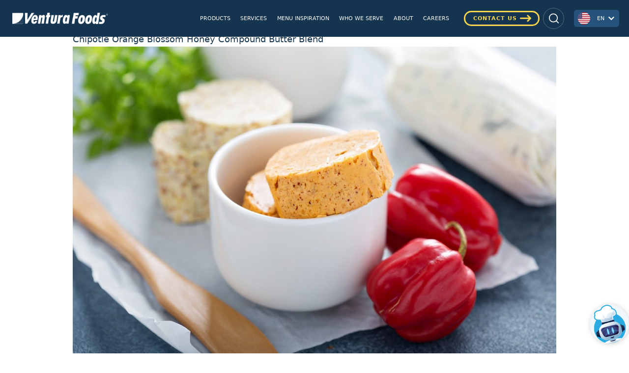

--- FILE ---
content_type: text/html; charset=UTF-8
request_url: https://www.venturafoods.com/recipe/chipotle-orange-blossom-honey-compound-butter-blend/
body_size: 48432
content:
<!DOCTYPE html>
<html lang="en-US">

<head>
    <meta charset="UTF-8">
    <meta name="viewport" content="width=device-width, initial-scale=1">
    <meta name="theme-color" content="#f8d44c">
    <title>
        Chipotle Orange Blossom Honey Compound Butter Blend - Ventura Foods    </title>

    <link rel="profile" href="https://gmpg.org/xfn/11">
    <link rel="pingback" href="https://www.venturafoods.com/xmlrpc.php">

    <link rel="apple-touch-icon" sizes="180x180"
          href="https://www.venturafoods.com/wp-content/themes/digitalsilk/assets/favicon/apple-touch-icon.png">
    <link rel="icon" type="image/png" sizes="32x32"
          href="https://www.venturafoods.com/wp-content/themes/digitalsilk/assets/favicon/favicon-32x32.png">
    <link rel="icon" type="image/png" sizes="16x16"
          href="https://www.venturafoods.com/wp-content/themes/digitalsilk/assets/favicon/favicon-16x16.png">
    <link rel="manifest" crossorigin="use-credentials"
          href="https://www.venturafoods.com/wp-content/themes/digitalsilk/assets/favicon/site.webmanifest">
    <link rel="mask-icon" href="https://www.venturafoods.com/wp-content/themes/digitalsilk/assets/favicon/safari-pinned-tab.svg"
          color="#153450">
    <link rel="shortcut icon" href="https://www.venturafoods.com/wp-content/themes/digitalsilk/assets/favicon/favicon.ico">
    <meta name="msapplication-TileColor" content="#ffffff">
    <meta name="msapplication-config"
          content="https://www.venturafoods.com/wp-content/themes/digitalsilk/assets/favicon/browserconfig.xml">
    <meta name="theme-color" content="#ffffff">

    <!-- insert critical CSS -->
    <style media="screen">
        @font-face{font-family:Gotham;src:url(/wp-content/themes/digitalsilk/assets/fonts/gotham-woff/Gotham-Book.woff2) format("woff2");font-weight:400;font-style:normal;font-display:swap}@font-face{font-family:Gotham;src:url(/wp-content/themes/digitalsilk/assets/fonts/gotham-woff/Gotham-Bold.woff2) format("woff2");font-weight:700;font-style:normal;font-display:swap}@font-face{font-family:Gotham;src:url(/wp-content/themes/digitalsilk/assets/fonts/gotham-woff/Gotham-Medium.woff2) format("woff2");font-weight:500;font-style:normal;font-display:swap}html{font-size:clamp(7px,.5vw,10px)}@media (max-width:767px){html{font-size:8px}}body{font-family:Gotham,sans-serif;font-size:1.6rem;line-height:1.5}@media (min-width:1113px){.accordion-tabs.-vertical{display:-webkit-box;display:-ms-flexbox;display:flex;-webkit-box-pack:justify;-ms-flex-pack:justify;justify-content:space-between}}.is-hidden{display:none}.tabs-list{display:-webkit-box;display:-ms-flexbox;display:flex;list-style:none;margin:0;padding:0}.-vertical .tabs-list{-webkit-box-orient:vertical;-webkit-box-direction:normal;-ms-flex-direction:column;flex-direction:column}@media (max-width:1112px){.tabs-list{display:none}}.tabs-list__link{border-bottom:none;color:#666;display:none;font-weight:400;margin:0 5px 0 1px;padding:15px 20px;text-decoration:none}.tabs-list__link>*{pointer-events:none}.tabs-list__link:hover{color:#000}.tabs-list__link.is-selected,.tabs-list__link.is-selected:focus,.tabs-list__link.is-selected:hover{background-color:#eee;color:#000}.tabs-list__link:active{outline:0}.tabs-panel{margin:0;padding:0}.tabs-panel:not(:last-child){border-bottom:none}.tabs-panel .content.is-hidden{display:none}.tab-appear__right .tabs-panel .content.is-open{-webkit-animation:tab-appear__left .3s linear 1 forwards;animation:tab-appear__left .3s linear 1 forwards}.tab-appear__top .tabs-panel .content.is-open{-webkit-animation:tab-appear__top .3s linear 1 forwards;animation:tab-appear__top .3s linear 1 forwards}.tabs-panel .content iframe,.tabs-panel .content img,.tabs-panel .content picture,.tabs-panel .content video{max-width:100%}.tabs-panel:active,.tabs-panel:focus{outline:0}.is-initialized.tabs-allowed .tabs-panel{display:inherit}.accordion-trigger{display:-webkit-box;display:-ms-flexbox;display:flex;-webkit-box-align:center;-ms-flex-align:center;align-items:center;-webkit-box-pack:justify;-ms-flex-pack:justify;justify-content:space-between;cursor:pointer;padding:15px 20px}.accordion-trigger:focus{outline:0}.accordion-trigger-icon{pointer-events:none}.accordion-trigger-icon{display:inline-block;float:right;width:22px;height:22px}.accordion-trigger-icon svg{margin:0}[aria-expanded=true] .vert{display:none}.label--close,.label--open{display:block;border:0;clip:rect(0 0 0 0);height:1px;margin:-1px;overflow:hidden;padding:0;position:absolute;width:1px}.label--close{display:none}.is-open .label--open{display:none}.is-open .label--close{display:block}@media (min-width:40em){.tabs-allowed .accordion-trigger{display:none}.tabs-allowed .tabs-list__link{display:block}.tabs-allowed .tabs-panel{display:none}.tabs-allowed .tabs-panel.is-hidden{display:none}.tabs-allowed .tabs-list{margin-bottom:-2px}}@-webkit-keyframes tab-appear__left{0%{opacity:0;-webkit-transform:translateX(30px);transform:translateX(30px)}100%{opacity:1;-webkit-transform:translateX(0);transform:translateX(0)}}@keyframes tab-appear__left{0%{opacity:0;-webkit-transform:translateX(30px);transform:translateX(30px)}100%{opacity:1;-webkit-transform:translateX(0);transform:translateX(0)}}@-webkit-keyframes tab-appear__top{0%{opacity:0;-webkit-transform:translateY(30px);transform:translateY(30px)}100%{opacity:1;-webkit-transform:translateY(0);transform:translateY(0)}}@keyframes tab-appear__top{0%{opacity:0;-webkit-transform:translateY(30px);transform:translateY(30px)}100%{opacity:1;-webkit-transform:translateY(0);transform:translateY(0)}}.circled-arrow{height:60px!important;width:60px!important}.circled-arrow:after{content:none!important}.circled-arrow svg{display:inline-block;height:100%;width:100%}.circled-arrow svg circle{-webkit-transition:fill .4s ease-out,stroke .4s ease-out;transition:fill .4s ease-out,stroke .4s ease-out}.circled-arrow svg path{stroke:#fff}.circled-arrow:hover svg circle{fill:#29aae1;stroke:#29aae1}.circled-arrow:hover svg path{stroke:#fff}.addtoany_shortcode{position:absolute;z-index:9}.addtoany_shortcode a{-webkit-user-select:none;-moz-user-select:none;-ms-user-select:none;user-select:none}.addtoany_shortcode a:hover span{opacity:1}.addtoany_shortcode a:hover span svg path{fill:#29aae1}.btn,.btn-primary,.button,.woocommerce-button{-webkit-backface-visibility:hidden;backface-visibility:hidden;border:none;cursor:pointer;display:inline-block;max-width:100%;overflow-wrap:anywhere;position:relative;text-align:center;-webkit-transition:border .3s,background .3s,-webkit-transform .3s;transition:border .3s,background .3s,-webkit-transform .3s;transition:transform .3s,border .3s,background .3s;transition:transform .3s,border .3s,background .3s,-webkit-transform .3s}.btn-primary,.woocommerce-button{-webkit-box-align:center;-ms-flex-align:center;align-items:center;background-position:right 36px center;background-repeat:no-repeat;border-radius:50px;display:-webkit-box;display:-ms-flexbox;display:flex;-ms-flex-wrap:wrap;flex-wrap:wrap;font-size:1.6rem;font-weight:700;letter-spacing:1px;line-height:1;min-height:clamp(49px,3.12vw,60px);padding:10px 75px 10px 37px;text-transform:uppercase;width:-webkit-max-content;width:-moz-max-content;width:max-content}@media (max-width:1112px){.btn-primary,.woocommerce-button{background-position:right 20px center;padding:10px 60px 10px 30px}}.btn-primary.-energy,.woocommerce-button.-energy{background-color:transparent;background-image:url("data:image/svg+xml,%3Csvg width='24' height='15' viewBox='0 0 24 15' fill='none' xmlns='http://www.w3.org/2000/svg'%3E%3Cpath d='M1.5 7.30078L21.5 7.30078M21.5 7.30078L15.9079 1.80078M21.5 7.30078L15.9079 12.8008' stroke='%23F8D44C' stroke-width='3' stroke-linecap='round'/%3E%3C/svg%3E%0A");border:3px solid #f8d44c;color:#f8d44c}.btn-primary.-energy:focus,.btn-primary.-energy:hover,.woocommerce-button.-energy:focus,.woocommerce-button.-energy:hover{background-color:#f8d44c;background-image:url("data:image/svg+xml,%3Csvg width='24' height='15' viewBox='0 0 24 15' fill='none' xmlns='http://www.w3.org/2000/svg'%3E%3Cpath d='M1.5 7.30078L21.5 7.30078M21.5 7.30078L15.9079 1.80078M21.5 7.30078L15.9079 12.8008' stroke='%23153450' stroke-width='3' stroke-linecap='round'/%3E%3C/svg%3E%0A");color:#153450}.btn-primary.-orange,.woocommerce-button.-orange{background-color:transparent;background-image:url("data:image/svg+xml,%3Csvg width='24' height='15' viewBox='0 0 24 15' fill='none' xmlns='http://www.w3.org/2000/svg'%3E%3Cpath d='M1.5 7.30078L21.5 7.30078M21.5 7.30078L15.9079 1.80078M21.5 7.30078L15.9079 12.8008' stroke='%23ff5b35' stroke-width='3' stroke-linecap='round'/%3E%3C/svg%3E%0A");border:3px solid #ff5b35;color:#ff5b35}.btn-primary.-orange:focus,.btn-primary.-orange:hover,.woocommerce-button.-orange:focus,.woocommerce-button.-orange:hover{background-color:#ff5b35;background-image:url("data:image/svg+xml,%3Csvg width='24' height='15' viewBox='0 0 24 15' fill='none' xmlns='http://www.w3.org/2000/svg'%3E%3Cpath d='M1.5 7.30078L21.5 7.30078M21.5 7.30078L15.9079 1.80078M21.5 7.30078L15.9079 12.8008' stroke='%23fff' stroke-width='3' stroke-linecap='round'/%3E%3C/svg%3E%0A");color:#fff}.btn-primary.-yellow,.woocommerce-button.-yellow{background-color:#f8d44c;background-image:url("data:image/svg+xml,%3Csvg width='24' height='15' viewBox='0 0 24 15' fill='none' xmlns='http://www.w3.org/2000/svg'%3E%3Cpath d='M1.5 7.30078L21.5 7.30078M21.5 7.30078L15.9079 1.80078M21.5 7.30078L15.9079 12.8008' stroke='%23153450' stroke-width='3' stroke-linecap='round'/%3E%3C/svg%3E%0A");border:1px solid #f8d44c;color:#153450}.btn-primary.-yellow:focus,.btn-primary.-yellow:hover,.woocommerce-button.-yellow:focus,.woocommerce-button.-yellow:hover{background-color:#153450;background-image:url("data:image/svg+xml,%3Csvg width='24' height='15' viewBox='0 0 24 15' fill='none' xmlns='http://www.w3.org/2000/svg'%3E%3Cpath d='M1.5 7.30078L21.5 7.30078M21.5 7.30078L15.9079 1.80078M21.5 7.30078L15.9079 12.8008' stroke='%23f8d44c' stroke-width='3' stroke-linecap='round'/%3E%3C/svg%3E%0A");color:#f8d44c}.btn-primary.-elephant,.woocommerce-button.-elephant{background-color:transparent;background-image:url("data:image/svg+xml,%3Csvg width='24' height='15' viewBox='0 0 24 15' fill='none' xmlns='http://www.w3.org/2000/svg'%3E%3Cpath d='M1.5 7.30078L21.5 7.30078M21.5 7.30078L15.9079 1.80078M21.5 7.30078L15.9079 12.8008' stroke='%23153450' stroke-width='3' stroke-linecap='round'/%3E%3C/svg%3E%0A");border:4px solid #153450;color:#153450}.btn-primary.-elephant.-download,.woocommerce-button.-elephant.-download{background-image:url("data:image/svg+xml,%3Csvg width='18' height='17' viewBox='0 0 18 17' fill='none' xmlns='http://www.w3.org/2000/svg'%3E%3Cpath d='M15 11.5V14.5H3V11.5H1V14.5C1 15.6 1.9 16.5 3 16.5H15C16.1 16.5 17 15.6 17 14.5V11.5H15ZM14 7.5L12.59 6.09L10 8.67V0.5H8V8.67L5.41 6.09L4 7.5L9 12.5L14 7.5Z' fill='%23153450' stroke='%23153450' stroke-width='0.5'/%3E%3C/svg%3E%0A")}.btn-primary.-elephant:focus,.btn-primary.-elephant:hover,.woocommerce-button.-elephant:focus,.woocommerce-button.-elephant:hover{background-color:#153450;background-image:url("data:image/svg+xml,%3Csvg width='24' height='15' viewBox='0 0 24 15' fill='none' xmlns='http://www.w3.org/2000/svg'%3E%3Cpath d='M1.5 7.30078L21.5 7.30078M21.5 7.30078L15.9079 1.80078M21.5 7.30078L15.9079 12.8008' stroke='%23fff' stroke-width='3' stroke-linecap='round'/%3E%3C/svg%3E%0A");color:#fff}.btn-primary.-elephant:focus.-download,.btn-primary.-elephant:hover.-download,.woocommerce-button.-elephant:focus.-download,.woocommerce-button.-elephant:hover.-download{background-image:url("data:image/svg+xml,%3Csvg width='18' height='17' viewBox='0 0 18 17' fill='none' xmlns='http://www.w3.org/2000/svg'%3E%3Cpath d='M15 11.5V14.5H3V11.5H1V14.5C1 15.6 1.9 16.5 3 16.5H15C16.1 16.5 17 15.6 17 14.5V11.5H15ZM14 7.5L12.59 6.09L10 8.67V0.5H8V8.67L5.41 6.09L4 7.5L9 12.5L14 7.5Z' fill='%23fff' stroke='%23fff' stroke-width='0.5'/%3E%3C/svg%3E%0A")}.btn-primary.-elephant-full,.woocommerce-button.-elephant-full{background-color:#153450;background-image:url("data:image/svg+xml,%3Csvg width='24' height='15' viewBox='0 0 24 15' fill='none' xmlns='http://www.w3.org/2000/svg'%3E%3Cpath d='M1.5 7.30078L21.5 7.30078M21.5 7.30078L15.9079 1.80078M21.5 7.30078L15.9079 12.8008' stroke='%23ffffff' stroke-width='3' stroke-linecap='round'/%3E%3C/svg%3E%0A");border:4px solid #153450;color:#fff}.btn-primary.-elephant-full.-download,.woocommerce-button.-elephant-full.-download{background-image:url("data:image/svg+xml,%3Csvg width='18' height='17' viewBox='0 0 18 17' fill='none' xmlns='http://www.w3.org/2000/svg'%3E%3Cpath d='M15 11.5V14.5H3V11.5H1V14.5C1 15.6 1.9 16.5 3 16.5H15C16.1 16.5 17 15.6 17 14.5V11.5H15ZM14 7.5L12.59 6.09L10 8.67V0.5H8V8.67L5.41 6.09L4 7.5L9 12.5L14 7.5Z' fill='%23153450' stroke='%23153450' stroke-width='0.5'/%3E%3C/svg%3E%0A")}.btn-primary.-elephant-full:focus,.btn-primary.-elephant-full:hover,.woocommerce-button.-elephant-full:focus,.woocommerce-button.-elephant-full:hover{background-color:#fff;background-image:url("data:image/svg+xml,%3Csvg width='24' height='15' viewBox='0 0 24 15' fill='none' xmlns='http://www.w3.org/2000/svg'%3E%3Cpath d='M1.5 7.30078L21.5 7.30078M21.5 7.30078L15.9079 1.80078M21.5 7.30078L15.9079 12.8008' stroke='%23153450' stroke-width='3' stroke-linecap='round'/%3E%3C/svg%3E%0A");color:#153450;outline:1px solid transparent}.btn-primary.-elephant-border-burn,.woocommerce-button.-elephant-border-burn{background-color:#153450;background-image:url("data:image/svg+xml,%3Csvg width='24' height='15' viewBox='0 0 24 15' fill='none' xmlns='http://www.w3.org/2000/svg'%3E%3Cpath d='M1.5 7.30078L21.5 7.30078M21.5 7.30078L15.9079 1.80078M21.5 7.30078L15.9079 12.8008' stroke='%23ffffff' stroke-width='3' stroke-linecap='round'/%3E%3C/svg%3E%0A");border:4px solid #fff;color:#fff}.btn-primary.-elephant-border-burn.-download,.woocommerce-button.-elephant-border-burn.-download{background-image:url("data:image/svg+xml,%3Csvg width='18' height='17' viewBox='0 0 18 17' fill='none' xmlns='http://www.w3.org/2000/svg'%3E%3Cpath d='M15 11.5V14.5H3V11.5H1V14.5C1 15.6 1.9 16.5 3 16.5H15C16.1 16.5 17 15.6 17 14.5V11.5H15ZM14 7.5L12.59 6.09L10 8.67V0.5H8V8.67L5.41 6.09L4 7.5L9 12.5L14 7.5Z' fill='%23153450' stroke='%23153450' stroke-width='0.5'/%3E%3C/svg%3E%0A")}.btn-primary.-elephant-border-burn:focus,.btn-primary.-elephant-border-burn:hover,.woocommerce-button.-elephant-border-burn:focus,.woocommerce-button.-elephant-border-burn:hover{background-color:#fff;background-image:url("data:image/svg+xml,%3Csvg width='24' height='15' viewBox='0 0 24 15' fill='none' xmlns='http://www.w3.org/2000/svg'%3E%3Cpath d='M1.5 7.30078L21.5 7.30078M21.5 7.30078L15.9079 1.80078M21.5 7.30078L15.9079 12.8008' stroke='%23153450' stroke-width='3' stroke-linecap='round'/%3E%3C/svg%3E%0A");border:4px solid #153450;color:#153450}.btn-primary.-simple,.woocommerce-button.-simple{background-image:url("data:image/svg+xml,%3Csvg width='24' height='15' viewBox='0 0 24 15' fill='none' xmlns='http://www.w3.org/2000/svg'%3E%3Cpath d='M1.5 7.30078L21.5 7.30078M21.5 7.30078L15.9079 1.80078M21.5 7.30078L15.9079 12.8008' stroke='%23153450' stroke-width='3' stroke-linecap='round'/%3E%3C/svg%3E%0A");background-position:right 25px center!important;color:#153450;text-align:left;-webkit-transition:color .4s ease-out;transition:color .4s ease-out}.btn-primary.-simple:focus,.btn-primary.-simple:hover,.woocommerce-button.-simple:focus,.woocommerce-button.-simple:hover{background-image:url("data:image/svg+xml,%3Csvg width='24' height='15' viewBox='0 0 24 15' fill='none' xmlns='http://www.w3.org/2000/svg'%3E%3Cpath d='M1.5 7.30078L21.5 7.30078M21.5 7.30078L15.9079 1.80078M21.5 7.30078L15.9079 12.8008' stroke='%2329aae1' stroke-width='3' stroke-linecap='round'/%3E%3C/svg%3E%0A");color:#29aae1}.btn-primary.-email,.woocommerce-button.-email{-webkit-transition:color .4s ease-out;transition:color .4s ease-out}.btn-primary.-email:focus,.btn-primary.-email:hover,.woocommerce-button.-email:focus,.woocommerce-button.-email:hover{color:#29aae1}.btn-primary.-no-icon,.woocommerce-button.-no-icon{background-image:none;padding:10px 3rem 10px 3rem}.btn-primary.-no-icon:focus,.btn-primary.-no-icon:hover,.woocommerce-button.-no-icon:focus,.woocommerce-button.-no-icon:hover{background-image:none}.btn-primary.btn-nude,.woocommerce-button.btn-nude{color:#153450;padding:10px 0 10px 0;text-transform:uppercase;-webkit-transition:color .3s;transition:color .3s;width:-webkit-max-content;width:-moz-max-content;width:max-content}@media (max-width:1112px){.btn-primary.btn-nude,.woocommerce-button.btn-nude{padding:10px 0 10px 0}}.btn-primary.btn-nude .chevron-down,.woocommerce-button.btn-nude .chevron-down{background-image:url("data:image/svg+xml,%3Csvg width='15' height='10' viewBox='0 0 15 10' fill='none' xmlns='http://www.w3.org/2000/svg'%3E%3Cpath d='M13 2L7.5 7.59212L2 2' stroke='%2314324D' stroke-width='3' stroke-linecap='round'/%3E%3C/svg%3E%0A");background-size:100% auto;height:8px;margin-left:4px;width:14px}.btn-primary.btn-nude:focus,.btn-primary.btn-nude:hover,.woocommerce-button.btn-nude:focus,.woocommerce-button.btn-nude:hover{color:#29aae1}.btn-primary.btn-nude:focus .chevron-down,.btn-primary.btn-nude:hover .chevron-down,.woocommerce-button.btn-nude:focus .chevron-down,.woocommerce-button.btn-nude:hover .chevron-down{background-image:url("data:image/svg+xml,%3Csvg width='15' height='10' viewBox='0 0 15 10' fill='none' xmlns='http://www.w3.org/2000/svg'%3E%3Cpath d='M13 2L7.5 7.59212L2 2' stroke='%2329aae1' stroke-width='3' stroke-linecap='round'/%3E%3C/svg%3E%0A")}.btn-primary.btn-nude .icon,.woocommerce-button.btn-nude .icon{background-position:center;background-repeat:no-repeat;display:inline-block}.btn-primary.skip-navigation,.woocommerce-button.skip-navigation{background-color:#fff;margin:10px;position:absolute;-webkit-transform:translateY(-120%);transform:translateY(-120%);-webkit-transition:-webkit-transform .4s ease-out;transition:-webkit-transform .4s ease-out;transition:transform .4s ease-out;transition:transform .4s ease-out,-webkit-transform .4s ease-out;z-index:100}@media (max-width:1112px){.btn-primary.skip-navigation,.woocommerce-button.skip-navigation{display:none}}.btn-primary.skip-navigation:focus,.woocommerce-button.skip-navigation:focus{-webkit-transform:translateY(10px);transform:translateY(10px)}*,::after,::before{-webkit-box-sizing:border-box;box-sizing:border-box}body{margin:0;font-family:system-ui,-apple-system,"Segoe UI",Roboto,"Helvetica Neue",Arial,"Noto Sans",sans-serif,"Apple Color Emoji","Segoe UI Emoji","Segoe UI Symbol","Noto Color Emoji";font-size:1rem;font-weight:400;line-height:1.5;-webkit-text-size-adjust:100%;-webkit-tap-highlight-color:transparent}[tabindex="-1"]:focus:not(:focus-visible){outline:0!important}hr{margin:1rem 0;color:inherit;background-color:currentColor;border:0;opacity:.25}hr:not([size]){height:1px}h1,h2,h3,h4,h5,h6{margin-top:0;margin-bottom:.5rem;font-weight:500;line-height:1.2}h1{font-size:calc(1.375rem + 1.5vw)}@media (min-width:1200px){h1{font-size:2.5rem}}h2{font-size:calc(1.325rem + .9vw)}@media (min-width:1200px){h2{font-size:2rem}}h3{font-size:calc(1.3rem + .6vw)}@media (min-width:1200px){h3{font-size:1.75rem}}h4{font-size:calc(1.275rem + .3vw)}@media (min-width:1200px){h4{font-size:1.5rem}}h5{font-size:1.25rem}h6{font-size:1rem}p{margin-top:0;margin-bottom:1rem}abbr[data-original-title],abbr[title]{text-decoration:underline;-webkit-text-decoration:underline dotted;text-decoration:underline dotted;cursor:help;-webkit-text-decoration-skip-ink:none;text-decoration-skip-ink:none}address{margin-bottom:1rem;font-style:normal;line-height:inherit}ol,ul{list-style:none}dl,ol,ul{margin:0;padding:0}ol ol,ol ul,ul ol,ul ul{margin-bottom:0}dt{font-weight:700}dd{margin-bottom:.5rem;margin-left:0}blockquote{margin:0 0 1rem}b,strong{font-weight:bolder}small{font-size:.875em}mark{padding:.2em}sub,sup{position:relative;font-size:.75em;line-height:0;vertical-align:baseline}sub{bottom:-.25em}sup{top:-.5em}a{text-decoration:none}a:not([href]):not([class]),a:not([href]):not([class]):hover{color:inherit;text-decoration:none}code,kbd,pre,samp{font-family:SFMono-Regular,Menlo,Monaco,Consolas,"Liberation Mono","Courier New",monospace;font-size:1em}pre{display:block;margin-top:0;margin-bottom:1rem;overflow:auto;font-size:.875em;-ms-overflow-style:scrollbar}pre code{font-size:inherit;color:inherit;word-break:normal}code{font-size:.875em;color:#d63384;word-wrap:break-word}a>code{color:inherit}kbd{padding:.2rem .4rem;font-size:.875em;color:#fff;background-color:#212529;border-radius:.2rem}kbd kbd{padding:0;font-size:1em;font-weight:700}figure{margin:0 0 1rem}img,svg{vertical-align:middle}table{caption-side:bottom;border-collapse:collapse}caption{padding-top:.5rem;padding-bottom:.5rem;color:#6c757d;text-align:left}th{text-align:inherit;text-align:-webkit-match-parent}tbody,td,tfoot,th,thead,tr{border-color:inherit;border-style:solid;border-width:0}label{display:inline-block}button{border-radius:0}button:focus{outline:1px dotted;outline:5px auto -webkit-focus-ring-color}button,input,optgroup,select,textarea{margin:0;font-family:inherit;font-size:inherit;line-height:inherit}button,input{overflow:visible}button,select{text-transform:none}[role=button]{cursor:pointer}select{word-wrap:normal}[list]::-webkit-calendar-picker-indicator{display:none}[type=button],[type=reset],[type=submit],button{-webkit-appearance:button}[type=button]:not(:disabled),[type=reset]:not(:disabled),[type=submit]:not(:disabled),button:not(:disabled){cursor:pointer}::-moz-focus-inner{padding:0;border-style:none}textarea{resize:vertical}fieldset{min-width:0;padding:0;margin:0;border:0}legend{float:left;width:100%;padding:0;margin-bottom:.5rem;font-size:calc(1.275rem + .3vw);line-height:inherit;white-space:normal}@media (min-width:1200px){legend{font-size:1.5rem}}legend+*{clear:left}::-webkit-datetime-edit-day-field,::-webkit-datetime-edit-fields-wrapper,::-webkit-datetime-edit-hour-field,::-webkit-datetime-edit-minute,::-webkit-datetime-edit-month-field,::-webkit-datetime-edit-text,::-webkit-datetime-edit-year-field{padding:0}::-webkit-inner-spin-button{height:auto}[type=search]{outline-offset:-2px;-webkit-appearance:textfield}::-webkit-search-decoration{-webkit-appearance:none}::-webkit-color-swatch-wrapper{padding:0}::-webkit-file-upload-button{font:inherit;-webkit-appearance:button}output{display:inline-block}iframe{border:0}summary{display:list-item;cursor:pointer}progress{vertical-align:baseline}[hidden]{display:none!important}body,html{height:100%;min-height:100%;scroll-behavior:smooth}body::-webkit-scrollbar{background-color:#fff;width:16px}body::-webkit-scrollbar-track{-webkit-box-shadow:inset 0 0 10px rgba(21,52,80,.3);box-shadow:inset 0 0 10px rgba(21,52,80,.3)}body::-webkit-scrollbar-thumb{background-color:#153450;border:1px solid rgba(255,255,255,.5);border-radius:0;outline:1px solid transparent}.nav-active,.overflow-hidden{overflow:hidden}@media (max-width:1112px){.nav-active .wrapper{height:calc(var(--vh,1vh) * 80);overflow:hidden}}.wrapper{-webkit-box-align:stretch;-ms-flex-align:stretch;align-items:stretch;display:-webkit-box;display:-ms-flexbox;display:flex;-webkit-box-orient:vertical;-webkit-box-direction:normal;-ms-flex-direction:column;flex-direction:column;min-height:100%}img{max-width:100%}.site-content{-webkit-box-flex:1;-ms-flex-positive:1;flex-grow:1}.site-content,.site-footer,.site-header{-ms-flex-negative:0;flex-shrink:0}.container,.inner-frame{margin:0 auto;max-width:clamp(1024px,80vw,1440px);padding:0 20px;-webkit-transition:max-width .3s;transition:max-width .3s;width:100%}.site-content{min-height:400px;padding-top:60px}@media (max-width:1112px){.site-content{padding-top:60px}}.display-none{display:none!important}.postid-135 .site-content{background-color:#fff}input[type=search]::-webkit-search-cancel-button{-webkit-appearance:none;background-color:#fff;background-image:url("data:image/svg+xml,%3Csvg class='' width='59' height='59' viewBox='0 0 59 59' fill='none' xmlns='http://www.w3.org/2000/svg'%3E%3Cpath fill-rule='evenodd' clip-rule='evenodd' d='M24.6895 22.5692C24.1037 21.9834 23.154 21.9834 22.5682 22.5692C21.9824 23.155 21.9824 24.1047 22.5682 24.6905L27.3786 29.5009L22.5682 34.3114C21.9824 34.8972 21.9824 35.8469 22.5682 36.4327C23.154 37.0185 24.1037 37.0185 24.6895 36.4327L29.5 31.6223L34.3114 36.4337C34.8972 37.0195 35.8469 37.0195 36.4327 36.4337C37.0185 35.8479 37.0185 34.8982 36.4327 34.3124L31.6213 29.5009L36.4327 24.6895C37.0185 24.1037 37.0185 23.1539 36.4327 22.5682C35.8469 21.9824 34.8972 21.9824 34.3114 22.5682L29.5 27.3796L24.6895 22.5692Z' fill='%23153450'%3E%3C/path%3E%3C/svg%3E");background-position:center;background-repeat:no-repeat;background-size:clamp(50px,3.12vw,60px);border:1px solid transparent;border-radius:50px;cursor:pointer;display:block;height:clamp(50px,3.12vw,60px);margin-right:-20px;max-width:60px;padding:0 5px;width:50px}a:focus{outline:2px dashed #f8d44c}.visually-hidden{border:0;clip:rect(0,0,0,0);height:1px;margin:-1px;overflow:hidden;padding:0;position:absolute;width:1px}.site-header{-webkit-box-align:center;-ms-flex-align:center;align-items:center;background-color:#153450;display:-webkit-box;display:-ms-flexbox;display:flex;-ms-flex-wrap:wrap;flex-wrap:wrap;left:0;position:fixed;top:0;-webkit-transition:-webkit-transform .3s;transition:-webkit-transform .3s;transition:transform .3s;transition:transform .3s,-webkit-transform .3s;width:100%;z-index:99}@media (min-width:1113px){.site-header{height:75px}}@media (max-width:1112px){.site-header{height:60px}}.site-header .logo-img{border:none;-webkit-box-shadow:none;box-shadow:none;height:72px;-o-object-fit:contain;object-fit:contain;-o-object-position:center;object-position:center;outline:0;padding:5px;width:clamp(130px,16vw,300px)}@media (max-width:1112px){.site-header .logo-img{height:clamp(44px,4.53vw,87px);margin-top:0}}.site-header .logo-img:before{content:none}.admin-bar .site-header{top:25px}.site-header__menu{-webkit-box-align:center;-ms-flex-align:center;align-items:center;display:-webkit-box;display:-ms-flexbox;display:flex;-ms-flex-wrap:wrap;flex-wrap:wrap;position:relative;width:100%;z-index:20}@media (min-width:1921px){.site-header__menu{-webkit-box-orient:vertical;-webkit-box-direction:normal;-ms-flex-direction:column;flex-direction:column}}@media (max-width:1112px){.site-header__menu{-webkit-box-align:start;-ms-flex-align:start;align-items:flex-start;-webkit-backdrop-filter:blur(10px);backdrop-filter:blur(10px);background-color:rgba(21,52,80,.9);display:none;-webkit-box-orient:vertical;-webkit-box-direction:normal;-ms-flex-direction:column;flex-direction:column;-ms-flex-wrap:nowrap;flex-wrap:nowrap;height:100vh;height:calc(var(--vh,1vh) * 100);-webkit-box-pack:start;-ms-flex-pack:start;justify-content:flex-start;left:0;overflow-y:auto;padding:85px 0 0 0;position:fixed;top:0;width:100%}.site-header__menu .search-block,.site-header__menu .site-header__logo-link{display:none}}.site-header__menu.open{display:-webkit-box;display:-ms-flexbox;display:flex}.site-header__menu.open .navbar-main{display:-webkit-box;display:-ms-flexbox;display:flex;opacity:1;pointer-events:initial}.site-header__menu.open .navbar-main__links .menu-item:first-child .dropdown-widget{pointer-events:initial;z-index:30}.site-header__menu .inner-frame{-webkit-box-align:center;-ms-flex-align:center;align-items:center;display:-webkit-box;display:-ms-flexbox;display:flex;-ms-flex-wrap:wrap;flex-wrap:wrap;-webkit-box-pack:justify;-ms-flex-pack:justify;justify-content:space-between;max-width:clamp(1024px,100vw,1690px)}@media (min-width:1113px){.site-header__menu .inner-frame{-ms-flex-wrap:nowrap;flex-wrap:nowrap;gap:10px}}@media (max-width:1600px){.site-header__menu .inner-frame{max-width:100%;width:100%}}.site-header__menu .inner-frame .btn-primary{background-position:right 1.8rem center;margin-right:1rem;min-height:4.3rem;padding:1rem 6.2rem 1rem 2.2rem}@media (max-width:1112px){.site-header__menu .inner-frame .btn-primary{margin:2rem 0}}.site-header__menu .dropdown-widget{display:-webkit-box;display:-ms-flexbox;display:flex;-ms-flex-wrap:wrap;flex-wrap:wrap;overflow:auto;padding:clamp(25px,2.6vw,50px) 0 clamp(5px,3.6vw,70px) 0;pointer-events:none;-webkit-transition:opacity .4s ease-out;transition:opacity .4s ease-out;width:100%}@media (min-width:1113px){.site-header__menu .dropdown-widget{-webkit-backdrop-filter:blur(10px);backdrop-filter:blur(10px);background-color:rgba(21,52,80,.9);height:calc(100vh - 75px);left:0;opacity:0;position:fixed;right:0;top:75px;z-index:-1}}@media (max-width:1112px){.site-header__menu .dropdown-widget{display:none}}.site-header__menu .dropdown-widget .inner-frame{-webkit-box-align:start;-ms-flex-align:start;align-items:flex-start}.site-header__menu .dropdown-widget__column{-webkit-box-align:start;-ms-flex-align:start;align-items:flex-start;display:-webkit-box;display:-ms-flexbox;display:flex;-webkit-box-orient:vertical;-webkit-box-direction:normal;-ms-flex-direction:column;flex-direction:column;-ms-flex-wrap:wrap;flex-wrap:wrap;-webkit-box-pack:start;-ms-flex-pack:start;justify-content:flex-start;width:100%}.site-header__menu .dropdown-widget.product_type .dropdown-widget__column{width:calc(50% - 50px)}@media (max-width:1112px){.site-header__menu .dropdown-widget.product_type .dropdown-widget__column{margin-bottom:50px;width:100%}}@media (min-width:1113px){.site-header__menu .dropdown-widget.product_type .dropdown-widget__column:first-child{border-right:1px solid rgba(255,255,255,.2);padding-right:10px}}.site-header__menu .dropdown-widget.product_type .dropdown-widget__column .t--mds{margin-bottom:clamp(10px,1vw,20px)}@media (max-width:1112px){.site-header__menu .dropdown-widget.product_type .dropdown-widget__column .t--mds{-webkit-box-pack:center;-ms-flex-pack:center;justify-content:center}}.site-header__menu .dropdown-widget.product_type .dropdown-widget__icon{-webkit-box-align:start;-ms-flex-align:start;align-items:flex-start;margin-bottom:clamp(10px,1vw,20px)}.site-header__menu .dropdown-widget.product_type .dropdown-widget__icon.round .dropdown-widget__link{-webkit-box-align:start;-ms-flex-align:start;align-items:flex-start;width:50%}@media (max-width:1112px){.site-header__menu .dropdown-widget.product_type .dropdown-widget__icon.round .dropdown-widget__link{width:100%}}.site-header__menu .dropdown-widget.product_type .dropdown-widget__icon.round .dropdown-widget__link:nth-child(2n+1){padding:0}.site-header__menu .dropdown-widget.product_type .dropdown-widget__icon.round .dropdown-widget__link a{-webkit-box-align:center;-ms-flex-align:center;align-items:center;border-radius:10px;display:-webkit-box;display:-ms-flexbox;display:flex;-ms-flex-wrap:wrap;flex-wrap:wrap;margin:0 0 clamp(20px,1.82vw,35px) 0}.site-header__menu .dropdown-widget.product_type .dropdown-widget__icon.round .dropdown-widget__link img{border:1px solid transparent;border-radius:10px;height:clamp(50px,4.16vw,80px);-o-object-fit:cover;object-fit:cover;width:clamp(50px,4.16vw,80px)}.site-header__menu .dropdown-widget.product_type .dropdown-widget__icon.round .dropdown-widget__link .t--sml{display:-webkit-box;display:-ms-flexbox;display:flex;-ms-flex-wrap:wrap;flex-wrap:wrap;line-height:1.2;padding:0 clamp(10px,1vw,20px) 0 clamp(10px,1vw,20px);width:calc(100% - clamp(50px,4.16vw,80px))}.site-header__menu .dropdown-widget.product_type .dropdown-widget__icon.round .dropdown-widget__link.-other .dropdown-widget__link{display:none;width:100%}.site-header__menu .dropdown-widget.product_type .dropdown-widget__icon.round .dropdown-widget__link.-other .dropdown-widget__link:hover .t--sml{color:#f8d44c;text-decoration:underline}.site-header__menu .dropdown-widget.product_type .dropdown-widget__icon.round .dropdown-widget__link.-other .-other__title{-webkit-box-align:center;-ms-flex-align:center;align-items:center;background-color:transparent;border:none;display:-webkit-box;display:-ms-flexbox;display:flex;-ms-flex-wrap:wrap;flex-wrap:wrap;margin-bottom:0;padding:22px 0;position:relative;-webkit-transition:color .4s ease-out;transition:color .4s ease-out}.site-header__menu .dropdown-widget.product_type .dropdown-widget__icon.round .dropdown-widget__link.-other .-other__title svg{display:inline-block;margin-left:10px;-webkit-transform:rotateZ(-90deg);transform:rotateZ(-90deg);-webkit-transform-origin:center;transform-origin:center;-webkit-transition:-webkit-transform .4s ease-out;transition:-webkit-transform .4s ease-out;transition:transform .4s ease-out;transition:transform .4s ease-out,-webkit-transform .4s ease-out}.site-header__menu .dropdown-widget.product_type .dropdown-widget__icon.round .dropdown-widget__link.-other .-other__title:focus{outline:0}.site-header__menu .dropdown-widget.product_type .dropdown-widget__icon.round .dropdown-widget__link.-other .-other__title:hover{color:#f8d44c}.site-header__menu .dropdown-widget.product_type .dropdown-widget__icon.round .dropdown-widget__link.-other .-other__title:hover svg path{fill:#f8d44c;-webkit-transition:fill .4s ease-out;transition:fill .4s ease-out}.site-header__menu .dropdown-widget.product_type .dropdown-widget__icon.round .dropdown-widget__link.-other:hover .-other__title{text-decoration:none}.site-header__menu .dropdown-widget.product_type .dropdown-widget__icon.round .dropdown-widget__link.-other.open-dropdown .dropdown-widget__link{display:-webkit-box;display:-ms-flexbox;display:flex}.site-header__menu .dropdown-widget.product_type .dropdown-widget__icon.round .dropdown-widget__link.-other.open-dropdown .-other__title svg{-webkit-transform:rotateZ(0);transform:rotateZ(0)}.site-header__menu .dropdown-widget.product_type .dropdown-widget__icon.rectangle .dropdown-widget__link{padding:0 clamp(16px,1.25vw,25px) 15px 0;text-align:center;width:33%}@media (max-width:1112px){.site-header__menu .dropdown-widget.product_type .dropdown-widget__icon.rectangle .dropdown-widget__link{margin:0 auto;width:50%}}.site-header__menu .dropdown-widget.product_type .dropdown-widget__icon.rectangle .dropdown-widget__link a{border-radius:10px;-webkit-box-orient:vertical;-webkit-box-direction:normal;-ms-flex-direction:column;flex-direction:column}.site-header__menu .dropdown-widget.product_type .dropdown-widget__icon.rectangle .dropdown-widget__link img{background-color:#fff;border-radius:8px;height:clamp(73px,4.16vw,80px);margin-bottom:10px;-o-object-fit:contain;object-fit:contain;padding:clamp(10px,.83vw,15px) clamp(10px,1.25vw,25px);width:100%}.site-header__menu .dropdown-widget.product_type .dropdown-widget__icon.rectangle .dropdown-widget__link .t--sml{line-height:1.2}.site-header__menu .dropdown-widget.product_type .dropdown-widget__icon>.dropdown-widget__link:not(.-other):hover .t--sml{color:#f8d44c;text-decoration:underline}.site-header__menu .dropdown-widget.product_type .dropdown-widget__link{display:-webkit-box;display:-ms-flexbox;display:flex;-ms-flex-wrap:wrap;flex-wrap:wrap}.site-header__menu .dropdown-widget.product_type .dropdown-widget__link .current-menu-item .t--sml{color:#f8d44c}.site-header__menu .dropdown-widget.product_type .dropdown-widget__link .t--sml{-webkit-transition:color .4s ease-out;transition:color .4s ease-out}.site-header__menu .dropdown-widget.product_type .dropdown-widget__link img{border:1px solid transparent}@media (max-width:1112px){.site-header__menu .dropdown-widget.product_type .dropdown-widget__all{-webkit-box-pack:center;-ms-flex-pack:center;justify-content:center}}.site-header__menu .dropdown-widget.service_type .dropdown-widget__icon{display:-webkit-box;display:-ms-flexbox;display:flex;-ms-flex-wrap:wrap;flex-wrap:wrap;-webkit-box-pack:center;-ms-flex-pack:center;justify-content:center;width:100%}.site-header__menu .dropdown-widget.service_type .dropdown-widget__icon .t--mds{-webkit-box-pack:center;-ms-flex-pack:center;justify-content:center;text-align:center}.site-header__menu .dropdown-widget.service_type .dropdown-widget__icon .t--sml{display:-webkit-box;display:-ms-flexbox;display:flex;-ms-flex-wrap:wrap;flex-wrap:wrap;-webkit-box-pack:center;-ms-flex-pack:center;justify-content:center;padding-top:clamp(10px,1.01vw,20px);text-align:center;-webkit-transition:color .4s ease-out;transition:color .4s ease-out;width:100%}.site-header__menu .dropdown-widget.service_type .dropdown-widget__link{display:-webkit-box;display:-ms-flexbox;display:flex;-webkit-box-orient:vertical;-webkit-box-direction:normal;-ms-flex-direction:column;flex-direction:column;-ms-flex-wrap:wrap;flex-wrap:wrap;padding:10px;text-align:center;width:25%}@media (max-width:1112px){.site-header__menu .dropdown-widget.service_type .dropdown-widget__link{margin:0 auto;padding:10px 0;width:calc(50% - 10px)}}.site-header__menu .dropdown-widget.service_type .dropdown-widget__link .current-menu-item .t--sml{color:#f8d44c}.site-header__menu .dropdown-widget.service_type .dropdown-widget__link:hover .t--sml{color:#f8d44c;text-decoration:underline}.site-header__menu .dropdown-widget.service_type .dropdown-widget__link img{background-color:#153450;border:1px solid transparent;border-radius:8px;height:clamp(100px,8.33vw,160px);-o-object-fit:cover;object-fit:cover;width:100%}.site-header__menu .dropdown-widget.service_type .dropdown-widget__all{-webkit-box-align:center;-ms-flex-align:center;align-items:center;-webkit-box-pack:center;-ms-flex-pack:center;justify-content:center;padding:50px 0;text-align:center}.site-header__menu .dropdown-widget.who_we_serve .dropdown-widget__column{-webkit-box-orient:horizontal;-webkit-box-direction:normal;-ms-flex-direction:row;flex-direction:row}.site-header__menu .dropdown-widget.who_we_serve .dropdown-widget__icon{-webkit-box-pack:center;-ms-flex-pack:center;justify-content:center}.site-header__menu .dropdown-widget.who_we_serve .dropdown-widget__icon .t--sml{display:-webkit-box;display:-ms-flexbox;display:flex;-ms-flex-wrap:wrap;flex-wrap:wrap;-webkit-box-pack:center;-ms-flex-pack:center;justify-content:center;padding-top:clamp(10px,1.65vw,20px);text-align:center;-webkit-transition:color .4s ease-out;transition:color .4s ease-out;width:100%}@media (min-width:1113px){.site-header__menu .dropdown-widget.who_we_serve .dropdown-widget__icon.round{padding-right:clamp(20px,2.6vw,50px);width:60%}.site-header__menu .dropdown-widget.who_we_serve .dropdown-widget__icon.rectangle{border-left:1px solid rgba(255,255,255,.3);-webkit-box-orient:vertical;-webkit-box-direction:normal;-ms-flex-direction:column;flex-direction:column;padding:0 clamp(50px,5.2vw,100px) 0 clamp(50px,5.2vw,100px);width:40%}.site-header__menu .dropdown-widget.who_we_serve .dropdown-widget__icon.rectangle .dropdown-widget__link{width:100%}.site-header__menu .dropdown-widget.who_we_serve .dropdown-widget__icon.rectangle .dropdown-widget__link a{display:-webkit-box;display:-ms-flexbox;display:flex;-ms-flex-wrap:wrap;flex-wrap:wrap;margin-bottom:20px;width:100%}.site-header__menu .dropdown-widget.who_we_serve .dropdown-widget__icon.rectangle .dropdown-widget__link a img{height:80px;width:80px}.site-header__menu .dropdown-widget.who_we_serve .dropdown-widget__icon.rectangle .dropdown-widget__link a .t--sml{-webkit-box-pack:start;-ms-flex-pack:start;justify-content:flex-start;padding-left:20px;text-align:left;width:calc(100% - 80px)}}.site-header__menu .dropdown-widget.who_we_serve .dropdown-widget__link{display:-webkit-box;display:-ms-flexbox;display:flex;-webkit-box-orient:vertical;-webkit-box-direction:normal;-ms-flex-direction:column;flex-direction:column;-ms-flex-wrap:wrap;flex-wrap:wrap;padding:10px;text-align:center;width:43%}@media (max-width:1112px){.site-header__menu .dropdown-widget.who_we_serve .dropdown-widget__link{margin:0 auto;padding:10px 0;width:calc(50% - 10px)}}.site-header__menu .dropdown-widget.who_we_serve .dropdown-widget__link .current-menu-item .t--sml{color:#f8d44c}.site-header__menu .dropdown-widget.who_we_serve .dropdown-widget__link:hover .t--sml{color:#f8d44c;text-decoration:underline}.site-header__menu .dropdown-widget.who_we_serve .dropdown-widget__link img{background-color:#153450;border:1px solid transparent;border-radius:8px;height:clamp(100px,8.33vw,160px);-o-object-fit:cover;object-fit:cover;width:100%}.site-header__menu .dropdown-widget.who_we_serve .dropdown-widget__all{-webkit-box-align:center;-ms-flex-align:center;align-items:center;-webkit-box-pack:center;-ms-flex-pack:center;justify-content:center;padding:50px 0;text-align:center}@media (max-width:1112px){.site-header__menu .dropdown-widget .inner-frame{padding:0}}.site-header__menu .navbar-top{display:-webkit-box;display:-ms-flexbox;display:flex;-ms-flex-wrap:wrap;flex-wrap:wrap;-webkit-box-pack:end;-ms-flex-pack:end;justify-content:flex-end;-webkit-transition:padding .4s ease-out;transition:padding .4s ease-out;width:100%}@media (max-width:1112px){.site-header__menu .navbar-top{-webkit-box-ordinal-group:3;-ms-flex-order:2;order:2;padding:37px 0 30px 0}}.site-header__menu .navbar-top__links{-webkit-box-align:center;-ms-flex-align:center;align-items:center;display:-webkit-box;display:-ms-flexbox;display:flex;-ms-flex-wrap:wrap;flex-wrap:wrap;-webkit-box-pack:end;-ms-flex-pack:end;justify-content:flex-end;padding-right:90px;padding-top:9px;-webkit-transition:opacity .4s ease-out;transition:opacity .4s ease-out;width:100%}@media (max-width:1112px){.site-header__menu .navbar-top__links{-webkit-box-orient:vertical;-webkit-box-direction:normal;-ms-flex-direction:column;flex-direction:column}}.site-header__menu .navbar-top__links a{color:#fff;font-size:1.6rem;font-weight:500;letter-spacing:3px;padding:2px clamp(10px,2.6vw,50px) 0 0;text-transform:uppercase}@media (max-width:1920px) and (min-width:1113px){.site-header__menu .navbar-top__links a{letter-spacing:0}}@media (max-width:1112px){.site-header__menu .navbar-top__links a{display:-webkit-box;display:-ms-flexbox;display:flex;-ms-flex-wrap:wrap;flex-wrap:wrap;padding:0 0 25px 0;width:100%}}.site-header__menu .navbar-top__links a:hover{color:#f8d44c}.site-header__menu .navbar-main{-webkit-box-align:center;-ms-flex-align:center;align-items:center;display:none;-ms-flex-wrap:wrap;flex-wrap:wrap;opacity:0;pointer-events:none;width:100%}@media (min-width:1113px){.site-header__menu .navbar-main{background-color:#fff;-webkit-box-shadow:0 15px 30px rgba(15,36,55,.15);box-shadow:0 15px 30px rgba(15,36,55,.15)}}@media (max-width:1112px){.site-header__menu .navbar-main{-webkit-box-ordinal-group:2;-ms-flex-order:1;order:1}}.site-header__menu .navbar-main__links{display:-webkit-box;display:-ms-flexbox;display:flex;-ms-flex-wrap:wrap;flex-wrap:wrap;-webkit-box-pack:start;-ms-flex-pack:start;justify-content:flex-start;width:100%}@media (min-width:1113px){.site-header__menu .navbar-main__links{height:40px;-webkit-box-pack:end;-ms-flex-pack:end;justify-content:flex-end;margin:0 20px 0 auto;overflow:hidden;width:calc(55% - 4rem)}}.site-header__menu .navbar-main__links .menu-item{display:-webkit-box;display:-ms-flexbox;display:flex;-ms-flex-wrap:wrap;flex-wrap:wrap;-webkit-box-pack:center;-ms-flex-pack:center;justify-content:center;position:relative}@media (max-width:1112px){.site-header__menu .navbar-main__links .menu-item{border-bottom:2px solid rgba(255,255,255,.1);-webkit-box-pack:start;-ms-flex-pack:start;justify-content:flex-start;width:100%}}@media (min-width:1113px){.site-header__menu .navbar-main__links .menu-item{height:100%}.site-header__menu .navbar-main__links .menu-item:first-child{-webkit-box-pack:start;-ms-flex-pack:start;justify-content:flex-start}.site-header__menu .navbar-main__links .menu-item:first-child:after{content:none}.site-header__menu .navbar-main__links .menu-item:last-child{-webkit-box-pack:end;-ms-flex-pack:end;justify-content:flex-end}}.site-header__menu .navbar-main__links .menu-item .nav__link{-webkit-box-align:center;-ms-flex-align:center;align-items:center;background-color:transparent;border:none;border-radius:20px;color:#fff;display:-webkit-box;display:-ms-flexbox;display:flex;-ms-flex-wrap:wrap;flex-wrap:wrap;font-size:1.6rem;font-weight:500;letter-spacing:3px;padding:3px clamp(5px,.8vw,15px) 3px clamp(5px,.8vw,15px);position:relative;text-transform:uppercase;width:-webkit-max-content;width:-moz-max-content;width:max-content;z-index:35}@media (max-width:1920px) and (min-width:1441px){.site-header__menu .navbar-main__links .menu-item .nav__link{letter-spacing:1px}}@media (max-width:1440px) and (min-width:1113px){.site-header__menu .navbar-main__links .menu-item .nav__link{letter-spacing:0}[lang=fr-CA] .site-header__menu .navbar-main__links .menu-item .nav__link{font-size:1.6rem;margin-right:10px}}@media (max-width:1112px){.site-header__menu .navbar-main__links .menu-item .nav__link{color:#fff;display:-webkit-box;display:-ms-flexbox;display:flex;-ms-flex-wrap:wrap;flex-wrap:wrap;font-size:16px;-webkit-box-pack:start;-ms-flex-pack:start;justify-content:flex-start;padding:15px 0 17px 0;text-align:left;width:100%}.site-header__menu .navbar-main__links .menu-item .nav__link:focus{outline:0}}@media (min-width:1113px){.site-header__menu .navbar-main__links .menu-item .nav__link:focus,.site-header__menu .navbar-main__links .menu-item .nav__link:focus-within,.site-header__menu .navbar-main__links .menu-item .nav__link:hover{color:#f8d44c;cursor:pointer;outline:0}}.site-header__menu .navbar-main__links .menu-item .nav__link:after{background-color:#29aae1;bottom:-14px;content:"";display:block;height:5px;left:0;position:absolute;right:0;-webkit-transition:width .5s ease-out;transition:width .5s ease-out;width:0}@media (max-width:1112px){.site-header__menu .navbar-main__links .menu-item .nav__link:after{bottom:-3px}}@media (max-width:1112px){.site-header__menu .navbar-main__links .menu-item .nav__link.js-dropdown-show:before{background-image:url("data:image/svg+xml,%3Csvg width='21' height='12' viewBox='0 0 21 12' fill='none' xmlns='http://www.w3.org/2000/svg'%3E%3Cpath d='M20 1L10.5 10.5L1 1' stroke='white' stroke-width='2'/%3E%3C/svg%3E%0A");background-position:center;background-repeat:no-repeat;background-size:22px;content:"";display:block;height:50px;position:absolute;right:-10px;top:2px;-webkit-transform:rotateZ(0);transform:rotateZ(0);-webkit-transition:-webkit-transform .4s ease-out;transition:-webkit-transform .4s ease-out;transition:transform .4s ease-out;transition:transform .4s ease-out,-webkit-transform .4s ease-out;width:50px}}@media (min-width:1113px){.site-header__menu .navbar-main__links .menu-item .dropdown-widget{opacity:0!important}}.site-header__menu .navbar-main__links .menu-item.active-dropdown .dropdown-widget{display:-webkit-box!important;display:-ms-flexbox!important;display:flex!important;opacity:1!important;pointer-events:initial;z-index:30}.site-header__menu .navbar-main__links .menu-item.active-dropdown .nav__link{color:#29aae1;cursor:pointer}.site-header__menu .navbar-main__links .menu-item.active-dropdown .nav__link:after{width:100%}@media (max-width:1112px){.site-header__menu .navbar-main__links .menu-item.active-dropdown .nav__link:before{background-image:url("data:image/svg+xml,%3Csvg width='21' height='12' viewBox='0 0 21 12' fill='none' xmlns='http://www.w3.org/2000/svg'%3E%3Cpath d='M20 1L10.5 10.5L1 1' stroke='%2329aae1' stroke-width='2'/%3E%3C/svg%3E%0A");-webkit-transform:rotateZ(-180deg);transform:rotateZ(-180deg)}}.site-header__menu .navbar-main__links .menu-item.current-menu-item .nav__link{color:#f8d44c}.site-header__menu .site-header__logo-link{position:relative}.site-header__menu .site-header__logo-link:active,.site-header__menu .site-header__logo-link:focus,.site-header__menu .site-header__logo-link:visited{border:none;border-radius:10px;-webkit-box-shadow:none;box-shadow:none}@media (min-width:1113px){.site-header__menu .site-header__logo-link:active,.site-header__menu .site-header__logo-link:focus,.site-header__menu .site-header__logo-link:visited{outline:2px dashed #f8d44c}}@media (max-width:1112px){.site-header__menu .site-header__logo-link{left:-5px;top:10px}}.site-header__menu .dyma-link{display:-webkit-box;display:-ms-flexbox;display:flex;padding-block:1rem 0}@media (max-width:1112px){.site-header__menu .dyma-link{display:none}}.site-header__menu .dyma-link-img{height:auto;-o-object-fit:contain;object-fit:contain;width:9rem}.site-header__burger{-webkit-box-align:center;-ms-flex-align:center;align-items:center;border-radius:50%;display:-webkit-box;display:-ms-flexbox;display:flex;-ms-flex-wrap:wrap;flex-wrap:wrap;height:40px;-webkit-box-pack:center;-ms-flex-pack:center;justify-content:center;margin-left:10px;-webkit-transition:top .4s ease-out;transition:top .4s ease-out;width:40px;z-index:20}@media (min-width:1113px){.site-header__burger{display:none}.site-header__burger .-burger-closed{display:none}.site-header__burger .-burger-open{display:inline-block}}.site-header__burger .-burger-closed{border-radius:50%;display:inline-block;height:43px}@media (max-width:1112px){.site-header__burger .-burger-closed{height:40px;width:40px}}.site-header__burger .-burger-closed circle{-webkit-transition:fill .4s ease-out;transition:fill .4s ease-out}.site-header__burger .-burger-closed:hover{border:1px solid #f8d44c;cursor:pointer}.site-header__burger .-burger-closed:hover circle{fill:transparent}.site-header__burger .-burger-closed:hover rect{fill:#f8d44c}.site-header__burger .-burger-open{border:1px solid #f8d44c;border-radius:50%;cursor:pointer;display:none;height:43px;width:43px}@media (max-width:1112px){.site-header__burger .-burger-open{height:40px;width:40px}}.site-header__burger .-burger-open circle{fill:#153450}.site-header__burger .-burger-open rect{fill:#f8d44c}.site-header__burger .-burger-open:hover{border:1px solid #153450;border-radius:50%;cursor:pointer}.site-header__burger .-burger-open:hover circle{fill:#f8d44c}.site-header__burger .-burger-open:hover rect{fill:#153450}.site-header__burger.is-active .-burger-closed{display:none}.site-header__burger.is-active .-burger-open{display:inline-block}.site-header__mobile{background-color:#153450;display:-webkit-box;display:-ms-flexbox;display:flex;-ms-flex-wrap:wrap;flex-wrap:wrap;height:100%;position:relative;width:100%;z-index:30}@media (min-width:1113px){.site-header__mobile{display:none}}.site-header__mobile .inner-frame{-webkit-box-align:center;-ms-flex-align:center;align-items:center;display:-webkit-box;display:-ms-flexbox;display:flex;-ms-flex-wrap:wrap;flex-wrap:wrap}@media (max-width:1112px){.site-header__mobile .-logo{-webkit-box-align:center;-ms-flex-align:center;align-items:center;display:-webkit-box;display:-ms-flexbox;display:flex;-ms-flex-wrap:wrap;flex-wrap:wrap;gap:1rem;width:calc(100% - 100px)}}.site-header__mobile .-nav{-webkit-box-align:center;-ms-flex-align:center;align-items:center;-webkit-box-pack:end;-ms-flex-pack:end;justify-content:flex-end}@media (max-width:1112px){.site-header__mobile .-nav{display:-webkit-box;display:-ms-flexbox;display:flex;-ms-flex-wrap:wrap;flex-wrap:wrap;width:100px}}.site-header__mobile .dyma-link{display:-webkit-box;display:-ms-flexbox;display:flex;padding-block:1rem 0}.site-header__mobile .dyma-link-img{height:3rem;-o-object-fit:contain;object-fit:contain;width:9rem}.site-header .search-block{background-color:transparent;border:none;border-radius:50%;padding:0;-webkit-transition:top .4s ease-out;transition:top .4s ease-out}@media (min-width:1113px){.site-header .search-block:focus{outline:2px dashed #f8d44c}}.site-header .search-block__icon{border-radius:50%;height:43px;padding:0;width:43px}@media (max-width:1112px){.site-header .search-block__icon{height:40px;width:40px}}.site-header .search-block__icon circle{-webkit-transition:fill .4s ease-out;transition:fill .4s ease-out}.site-header .search-block__icon path{fill:#153450}.site-header .search-block__icon:hover{background-color:transparent;border:1px solid #f8d44c;cursor:pointer}.site-header .search-block__icon:hover circle{fill:transparent}.site-header .search-block__icon:hover path{fill:#f8d44c}.site-header.is-sticky{-webkit-box-shadow:0 15px 30px rgba(15,36,55,.15);box-shadow:0 15px 30px rgba(15,36,55,.15)}@media (min-width:1113px) and (min-width:1113px){.site-header.is-sticky .logo-img{width:clamp(130px,12vw,230px)}}@media (min-width:1113px) and (max-width:1112px){.site-header.is-sticky .logo-img{height:clamp(44px,3.59vw,69px)}}@media (min-width:1113px){.site-header.is-sticky .search-block{top:12px}}@media (min-width:1113px){.site-header.is-sticky .site-header__burger{top:79px}}@media (min-width:1113px){.site-header.is-sticky .site-header__menu .navbar-main__links{-webkit-box-align:center;-ms-flex-align:center;align-items:center}}@media (min-width:1113px){.site-header.is-sticky .site-header__menu .navbar-main__links .menu-item:after{height:23px}}@media (min-width:1113px){.site-header.is-sticky .site-header__menu .dropdown-widget{height:calc(100vh - 70px);top:70px}}@media (min-width:1113px){.site-header.is-sticky .navbar-top.site-header{padding-top:0}}@media (min-width:1113px){.site-header.is-sticky .site-header__menu .navbar-main__links .menu-item .nav__link:after{bottom:-17px}}@media (max-width:1920px) and (min-width:1113px){.site-header.is-sticky .site-header__logo{margin-top:0}}@media (max-width:1112px){.site-header.is-sticky{-webkit-transform:translateY(-1px);transform:translateY(-1px)}}@media (min-width:1113px){.home.page-id-6 .site-header{background-color:transparent}.home.page-id-6 .site-header.is-sticky{background-color:#153450}.home.page-id-6 .site-content{padding-top:0}}.admin-bar .site-header .site-header__menu .dropdown-widget{top:100px!important}.admin-bar .site-header.is-sticky .site-header__menu .dropdown-widget{top:97px!important}@media (min-width:1113px){body.nav-active .site-header__burger{display:block}}body.nav-active .m-hero:before{height:18vw}.mm-title{-webkit-box-pack:center;-ms-flex-pack:center;justify-content:center;margin-bottom:30px}.site-header__menu .dropdown-widget::-webkit-scrollbar{background-color:#153450;width:5px}.site-header__menu .dropdown-widget::-webkit-scrollbar-track{-webkit-box-shadow:inset 0 0 5px rgba(21,52,80,.2);box-shadow:inset 0 0 5px rgba(21,52,80,.2)}.site-header__menu .dropdown-widget::-webkit-scrollbar-thumb{background-color:#29aae1;border:1px solid #29aae1;border-radius:10px;outline:1px solid transparent}.site-header .catalog-navigation-menu-wrapper{display:-webkit-box;display:-ms-flexbox;display:flex;-webkit-box-orient:horizontal;-webkit-box-direction:normal;-ms-flex-direction:row;flex-direction:row;-webkit-box-flex:1;-ms-flex-positive:1;flex-grow:1}@media (min-width:1113px){.site-header .catalog-navigation-menu-wrapper{-webkit-box-align:center;-ms-flex-align:center;align-items:center}}@media (max-width:1112px){.site-header .catalog-navigation-menu-wrapper{-ms-flex-wrap:wrap;flex-wrap:wrap;gap:2rem;-webkit-box-align:start;-ms-flex-align:start;align-items:flex-start}}.site-header .catalog-navigation-menu-wrapper .dropdown-widget.catalog{--menu-height:49.9rem;max-width:1105px;max-height:var(--menu-height);background-color:#153450;background-image:-webkit-gradient(linear,left top,right top,color-stop(10%,#0c263e),color-stop(50%,rgba(12,38,62,.23)));background-image:linear-gradient(to right,#0c263e 10%,rgba(12,38,62,.23) 50%);padding:0;left:0;right:0;margin:0 auto;width:auto}@media (max-width:1112px){.site-header .catalog-navigation-menu-wrapper .dropdown-widget.catalog{background:0 0}}.site-header .catalog-navigation-menu-wrapper .dropdown-widget.catalog .dropdown-widget__wrap{display:-webkit-box;display:-ms-flexbox;display:flex;height:100%;width:100%}.site-header .catalog-navigation-menu-wrapper .dropdown-widget.catalog .dropdown-widget__column{padding:6rem;width:60%}@media (max-width:1112px){.site-header .catalog-navigation-menu-wrapper .dropdown-widget.catalog .dropdown-widget__column{padding:0 2rem;width:100%}}.site-header .catalog-navigation-menu-wrapper .dropdown-widget.catalog .dropdown-widget__column-img{width:40%}@media (max-width:1112px){.site-header .catalog-navigation-menu-wrapper .dropdown-widget.catalog .dropdown-widget__column-img{display:none}}.site-header .catalog-navigation-menu-wrapper .dropdown-widget.catalog .dropdown-widget__link{padding:6px;border-bottom:1px dashed rgba(255,255,255,.15)}@media (max-width:1112px){.site-header .catalog-navigation-menu-wrapper .dropdown-widget.catalog .dropdown-widget__link{padding:1rem 0}}.site-header .catalog-navigation-menu-wrapper .dropdown-widget.catalog .dropdown-widget__link:last-child{border-bottom:none}.site-header .catalog-navigation-menu-wrapper .dropdown-widget.catalog .dropdown-widget__link a{line-height:1.8;text-transform:capitalize}.site-header .catalog-navigation-menu-wrapper .dropdown-widget.catalog .dropdown-widget__link a:hover{color:#f8d44c}.site-header .catalog-navigation-menu-wrapper .dropdown-widget.catalog .nav-catalog-image{max-width:100%;height:100%}.site-header .catalog-navigation-menu-wrapper .dropdown-widget.catalog .nav-catalog-image img{width:100%;height:100%;-o-object-fit:cover;object-fit:cover}.site-header .catalog-navigation-menu-wrapper .search-block{margin-right:10px}.site-header .catalog-navigation-menu-wrapper .search-block__icon{height:5rem;width:5rem}.site-header .catalog-navigation-menu-wrapper .search-block__icon:hover circle{fill:#f8d44c;opacity:1}.site-header .catalog-navigation-menu-wrapper .btn-primary.-energy{border:none;background-size:5rem;width:5rem;height:5rem;padding:0;background-position:center;background-image:url("data:image/svg+xml,%3Csvg xmlns='http://www.w3.org/2000/svg' width='49' height='49' viewBox='0 0 49 49' fill='none'%3E%3Ccircle opacity='0.4' cx='24.5' cy='24.5' r='24' stroke='white'/%3E%3Cpath d='M33.9014 26.9653C33.1723 26.3247 32.288 25.7711 31.2731 25.3201C30.8392 25.1274 30.3315 25.3228 30.1388 25.7565C29.9461 26.1902 30.1414 26.698 30.5752 26.8908C31.431 27.2712 32.1685 27.7306 32.7669 28.2564C33.5046 28.9046 33.9277 29.8432 33.9277 30.832V32.4219C33.9277 32.8957 33.5422 33.2812 33.0684 33.2812H16.2246C15.7508 33.2812 15.3652 32.8957 15.3652 32.4219V30.832C15.3652 29.8432 15.7884 28.9046 16.5261 28.2564C17.3943 27.4934 19.9241 25.7188 24.6465 25.7188C28.153 25.7188 31.0059 22.8659 31.0059 19.3594C31.0059 15.8529 28.153 13 24.6465 13C21.14 13 18.2871 15.8529 18.2871 19.3594C18.2871 21.4093 19.2623 23.2355 20.7729 24.3991C18.0088 25.0067 16.2894 26.1763 15.3916 26.9653C14.2826 27.9397 13.6465 29.3489 13.6465 30.832V32.4219C13.6465 33.8435 14.8029 35 16.2246 35H33.0684C34.49 35 35.6465 33.8435 35.6465 32.4219V30.832C35.6465 29.3489 35.0103 27.9397 33.9014 26.9653ZM20.0059 19.3594C20.0059 16.8006 22.0877 14.7188 24.6465 14.7188C27.2053 14.7188 29.2871 16.8006 29.2871 19.3594C29.2871 21.9182 27.2053 24 24.6465 24C22.0877 24 20.0059 21.9182 20.0059 19.3594Z' fill='white'/%3E%3C/svg%3E")}@media (max-width:1112px){.site-header .catalog-navigation-menu-wrapper .btn-primary.-energy{margin:0}}.site-header .catalog-navigation-menu-wrapper .btn-primary.-energy .dashicons.dashicons-admin-users{display:none}.site-header .catalog-navigation-menu-wrapper .btn-heart{background-size:5rem;border-radius:50%;width:5rem;height:5rem;padding:0;background-position:center;background-image:url("data:image/svg+xml,%3Csvg xmlns='http://www.w3.org/2000/svg' width='49' height='49' viewBox='0 0 49 49' fill='none'%3E%3Ccircle opacity='0.4' cx='24.5' cy='24.5' r='24' stroke='white'/%3E%3Cpath d='M23.44 16.5358C21.2855 14.3813 17.7986 14.3813 15.6442 16.5358C13.4897 18.6903 13.4897 22.1771 15.6442 24.3316L24.8574 33.5448L34.0706 24.3316C36.2251 22.1771 36.2251 18.6903 34.0706 16.5358C31.9161 14.3813 28.4293 14.3813 26.2748 16.5358L24.8574 17.9532L23.44 16.5358Z' stroke='white' stroke-width='2' stroke-miterlimit='10' stroke-linecap='round' stroke-linejoin='round'/%3E%3Cpath d='M30.5264 17.9531C31.7028 17.9531 32.6525 18.9028 32.6525 20.0792' stroke='white' stroke-width='2' stroke-miterlimit='10' stroke-linecap='round' stroke-linejoin='round'/%3E%3C/svg%3E");background-repeat:no-repeat}.site-header .catalog-navigation-menu-wrapper .btn-heart:hover{background-color:#f8d44c}@media (min-width:1113px){.site-header .catalog-navigation-menu-wrapper .navbar-main__links{width:auto;margin:0 auto}}@media (max-width:1112px){.site-header .catalog-navigation-menu-wrapper .menu-item.active-dropdown .nav__link:after{display:none}}.site-header .catalog-navigation-menu-wrapper .menu-item.js-dropdown-menu .nav__link:before{content:"";position:absolute;right:0;top:50%;-webkit-transform:translateY(-50%);transform:translateY(-50%);width:8px;height:14px;background-position:center;background-repeat:no-repeat;background-size:contain;background-image:url("data:image/svg+xml,%3Csvg xmlns='http://www.w3.org/2000/svg' width='14' height='9' viewBox='0 0 14 9' fill='none'%3E%3Cpath d='M1.65084 0.5L7 5.44673L12.3492 0.5L14 2.02664L7 8.5L0 2.02664L1.65084 0.5Z' fill='%2329AAE1'/%3E%3C/svg%3E")}.modal-open{overflow:hidden}.modal{position:fixed;top:0;right:0;bottom:0;left:0;z-index:1050;display:none;overflow:hidden;-webkit-overflow-scrolling:touch;width:100%;height:100%;background-color:rgba(21,52,80,.9);padding-top:100px;outline:0}.modal.fade .modal-dialog{-webkit-transform:translate(0,-25%);transform:translate(0,-25%);-webkit-transition:-webkit-transform .5s ease-out;transition:-webkit-transform .5s ease-out;transition:transform .5s ease-out;transition:transform .5s ease-out,-webkit-transform .5s ease-out}.modal.in .modal-dialog{-webkit-transform:translate(0,0);transform:translate(0,0)}.modal-open .modal{overflow-x:hidden;overflow-y:auto}.modal-dialog{position:relative;width:auto;margin:10px;height:calc(100% - 100px);display:-webkit-box;display:-ms-flexbox;display:flex;-ms-flex-wrap:wrap;flex-wrap:wrap;-webkit-box-pack:center;-ms-flex-pack:center;justify-content:center;-webkit-box-align:center;-ms-flex-align:center;align-items:center}.modal-content{position:relative;background-clip:padding-box;outline:0}.modal-backdrop{position:fixed;top:0;right:0;bottom:0;left:0;z-index:1040;background-color:#000}.modal-backdrop.fade{opacity:0}.modal-backdrop.in{opacity:.5}.modal-header{padding:15px;border-bottom:1px solid #eee}.modal-header:after,.modal-header:before{display:table;content:" "}.modal-header:after{clear:both}.modal-header .close{margin-top:-2px;background-color:transparent;border:none;outline:0}.modal-header .close svg ellipse{-webkit-transition:fill .4s ease-out;transition:fill .4s ease-out}.modal-header .close:focus-visible,.modal-header .close:hover{cursor:pointer}.modal-header .close:focus-visible svg ellipse,.modal-header .close:hover svg ellipse{fill:#29aae1}.modal-title{margin:0;line-height:1.428}.modal-body{position:relative;padding:15px}.modal-footer{padding:15px;text-align:right;border-top:1px solid #eee}.modal-footer:after,.modal-footer:before{display:table;content:" "}.modal-footer:after{clear:both}.modal-footer .btn+.btn,.modal-footer .btn+.btn-primary,.modal-footer .btn+.woocommerce-button,.modal-footer .btn-primary+.btn,.modal-footer .btn-primary+.btn-primary,.modal-footer .btn-primary+.woocommerce-button,.modal-footer .woocommerce-button+.btn,.modal-footer .woocommerce-button+.btn-primary,.modal-footer .woocommerce-button+.woocommerce-button{margin-bottom:0;margin-left:5px}.modal-footer .btn-group .btn+.btn,.modal-footer .btn-group .btn+.btn-primary,.modal-footer .btn-group .btn+.woocommerce-button,.modal-footer .btn-group .btn-primary+.btn,.modal-footer .btn-group .btn-primary+.btn-primary,.modal-footer .btn-group .btn-primary+.woocommerce-button,.modal-footer .btn-group .woocommerce-button+.btn,.modal-footer .btn-group .woocommerce-button+.btn-primary,.modal-footer .btn-group .woocommerce-button+.woocommerce-button{margin-left:-1px}.modal-footer .btn-block+.btn-block{margin-left:0}.modal-scrollbar-measure{position:absolute;top:-9999px;width:50px;height:50px;overflow:scroll}@media (min-width:768px){.modal-dialog{width:600px;margin:30px auto}.modal-content{-webkit-box-shadow:0 5px 15px rgba(0,0,0,.5);box-shadow:0 5px 15px rgba(0,0,0,.5)}.modal-sm{width:300px}}@media (min-width:992px){.modal-lg{width:900px}}#filament-ai-chat-widget{z-index:101;position:relative}.m-search-modal{height:calc(var(--vh,1vh) * 100);display:none!important;padding-top:0}@media (max-width:767px){.m-search-modal{-webkit-backdrop-filter:blur(20px);backdrop-filter:blur(20px)}}.m-search-modal.modal .modal-dialog{height:100%;position:initial;width:100%;margin:0}.m-search-modal.modal .modal-header{-webkit-box-align:center;-ms-flex-align:center;align-items:center;border:none;display:-webkit-box;display:-ms-flexbox;display:flex;-ms-flex-wrap:wrap;flex-wrap:wrap;-webkit-box-pack:end;-ms-flex-pack:end;justify-content:flex-end;left:0;padding:clamp(10px,2.2vw,40px);position:absolute;top:0;width:100%;z-index:20}@media (max-width:767px){.m-search-modal.modal .modal-header .close svg{height:40px;width:40px}.m-search-modal.modal .modal-header .close svg ellipse{fill:#f8d44c}.m-search-modal.modal .modal-header .close svg path{fill:#fff}}.m-search-modal.modal .modal-content{-webkit-box-shadow:none;box-shadow:none;height:100%;position:initial;width:100%;background-color:rgba(21,52,80,.9)}.m-search-modal.modal .modal-content .m-hero__search .-search__form{padding:0 25%;gap:2rem}@media (max-width:1112px){.m-search-modal.modal .modal-content .m-hero__search .-search__form{padding:0 20px}}.m-search-modal.modal .modal-content .m-hero__search .-search__field{background-image:url("data:image/svg+xml,%3Csvg width='22' height='22' viewBox='0 0 22 22' fill='none' xmlns='http://www.w3.org/2000/svg'%3E%3Cpath d='M15.6523 13.75H14.6648L14.3148 13.4125C15.5398 11.9875 16.2773 10.1375 16.2773 8.125C16.2773 3.6375 12.6398 0 8.15234 0C3.66484 0 0.0273438 3.6375 0.0273438 8.125C0.0273438 12.6125 3.66484 16.25 8.15234 16.25C10.1648 16.25 12.0148 15.5125 13.4398 14.2875L13.7773 14.6375V15.625L20.0273 21.8625L21.8898 20L15.6523 13.75ZM8.15234 13.75C5.03984 13.75 2.52734 11.2375 2.52734 8.125C2.52734 5.0125 5.03984 2.5 8.15234 2.5C11.2648 2.5 13.7773 5.0125 13.7773 8.125C13.7773 11.2375 11.2648 13.75 8.15234 13.75Z' fill='%23153450'%3E%3C/path%3E%3C/svg%3E");background-position:right clamp(23px,1.3vw,26px) center;background-repeat:no-repeat;border:3px solid #e7e7e7;font-size:2rem;font-weight:400;height:clamp(50px,3.12vw,60px);line-height:1.7;width:-webkit-max-content;width:-moz-max-content;width:max-content;-webkit-box-flex:1;-ms-flex-positive:1;flex-grow:1}@media (max-width:1112px){.m-search-modal.modal .modal-content .m-hero__search .-search__field{border:3px solid #29aae1}}.m-search-modal.modal .modal-content .m-hero__search .-search__field::-webkit-input-placeholder{font-size:2rem;font-weight:400;line-height:1.7}.m-search-modal.modal .modal-content .m-hero__search .-search__field::-moz-placeholder{font-size:2rem;font-weight:400;line-height:1.7}.m-search-modal.modal .modal-content .m-hero__search .-search__field:-ms-input-placeholder{font-size:2rem;font-weight:400;line-height:1.7}.m-search-modal.modal .modal-content .m-hero__search .-search__field::-ms-input-placeholder{font-size:2rem;font-weight:400;line-height:1.7}.m-search-modal.modal .modal-content .m-hero__search .-search__field::placeholder{font-size:2rem;font-weight:400;line-height:1.7}.m-search-modal.modal .modal-body{-webkit-box-align:center;-ms-flex-align:center;align-items:center;display:-webkit-box;display:-ms-flexbox;display:flex;-ms-flex-wrap:wrap;flex-wrap:wrap;height:100%;-webkit-box-pack:center;-ms-flex-pack:center;justify-content:center;padding:0 0 160px 0}.m-search-modal.active{display:-webkit-box!important;display:-ms-flexbox!important;display:flex!important}@media (min-width:768px){.m-promo-modal .modal-dialog{width:800px}}.m-promo-modal .modal-content{background-color:#c2382d}.m-promo-modal .modal-header{padding:0;border:none}.m-promo-modal .modal-header .close{position:absolute;right:auto;bottom:100%;top:auto;left:100%}@media (max-width:1112px){.m-promo-modal .modal-header .close{left:auto;right:0}}.m-promo-modal .modal-body__text{position:relative;z-index:20;width:100%;height:100%}.m-promo-modal .modal-body__text .popup-title{font-size:4rem;font-weight:700;color:#fff;text-transform:uppercase;padding:1rem 12rem;letter-spacing:-2px}@media (max-width:1112px){.m-promo-modal .modal-body__text .popup-title{padding:12rem 0 2rem 0;font-size:3.4rem}}.m-promo-modal .modal-body__text .popup-title strong{color:#f6b620;font-size:5rem;text-decoration:underline}@media (max-width:1112px){.m-promo-modal .modal-body__text .popup-title strong{font-size:4rem}}.m-promo-modal .modal-body__text .popup-title .-logo{position:absolute;right:1rem;top:3rem;left:auto;bottom:auto;width:10rem;height:auto;-o-object-fit:contain;object-fit:contain;z-index:20}@media (max-width:1112px){.m-promo-modal .modal-body__text .popup-title .-logo{height:10rem;width:auto;right:0;left:0;top:1rem;margin:0 auto}}.m-promo-modal .modal-body__text .promo-code{font-size:2rem;font-weight:700;letter-spacing:-1px;color:#fff;background-color:#359ed8;padding:1rem 2rem;width:-webkit-max-content;width:-moz-max-content;width:max-content;margin:0 auto 15rem auto}@media (max-width:1112px){.m-promo-modal .modal-body__text .promo-code{margin:0 auto 20rem auto}}@media (min-width:1113px){.m-promo-modal .modal-body__text .promo-code br{display:none}}.m-promo-modal .modal-body__text .popup-buy-button{display:-webkit-box;display:-ms-flexbox;display:flex;width:100%;-webkit-box-pack:center;-ms-flex-pack:center;justify-content:center;-webkit-box-align:center;-ms-flex-align:center;align-items:center;padding-bottom:5rem}@media (max-width:1112px){.m-promo-modal .modal-body__text .popup-buy-button{padding-bottom:2rem}}.m-promo-modal .modal-body__text .popup-buy-button a{background-image:url("data:image/svg+xml,%3Csvg width='24' height='15' viewBox='0 0 24 15' fill='none' xmlns='http://www.w3.org/2000/svg'%3E%3Cpath d='M1.5 7.30078L21.5 7.30078M21.5 7.30078L15.9079 1.80078M21.5 7.30078L15.9079 12.8008' stroke='%23fff' stroke-width='3' stroke-linecap='round'/%3E%3C/svg%3E%0A");padding-block:1rem;color:#fff;background-color:#f6b620;border-color:#f6b620;font-size:2.2rem;min-height:auto}.m-promo-modal .modal-body__text .popup-fine-print{font-size:16px;line-height:1;color:#fff;max-width:400px;margin:0 auto;font-weight:500}@media (max-width:1112px){.m-promo-modal .modal-body__text .popup-fine-print{font-size:14px}}.m-promo-modal .modal-body__bg{position:absolute;inset:0;z-index:10;display:-webkit-box;display:-ms-flexbox;display:flex;-ms-flex-wrap:wrap;flex-wrap:wrap;-webkit-box-align:end;-ms-flex-align:end;align-items:flex-end;-webkit-box-pack:center;-ms-flex-pack:center;justify-content:center;padding-top:10rem;overflow:clip}@media (max-width:1112px){.m-promo-modal .modal-body__bg{-webkit-box-align:center;-ms-flex-align:center;align-items:center;padding-top:25rem;padding-bottom:10rem}}.m-promo-modal .modal-body__bg .sauce-image{width:33%;-o-object-fit:contain;object-fit:contain}@media (max-width:767px){.m-promo-modal .modal-body__bg .sauce-image{width:100%;height:15rem;-o-object-position:right center;object-position:right center}}.m-promo-modal .modal-body__bg .sauce-image:nth-child(2){margin-bottom:10rem}@media (max-width:767px){.m-promo-modal .modal-body__bg .sauce-image:nth-child(2){margin-top:-10rem;margin-bottom:-10rem;-o-object-position:left center;object-position:left center}}.h--h1{font-size:8rem;font-weight:700}@media (max-width:767px){.h--h1{font-size:5rem}}.h--h1 h1{font-size:8rem;font-weight:700}@media (max-width:767px){.h--h1 h1{font-size:5rem}}.h--h2{font-size:5rem;font-weight:600;letter-spacing:-2px;line-height:1.39}@media (max-width:767px){.h--h2{font-size:4rem}}.h--h2 h1,.h--h2 h2{font-size:5rem;font-weight:600;letter-spacing:-2px;line-height:1.39}@media (max-width:767px){.h--h2 h1,.h--h2 h2{font-size:4rem}}.h--h2m{font-size:5rem;font-weight:600;letter-spacing:-2px;line-height:1.39}@media (max-width:767px){.h--h2m{font-size:4rem}}.h--h3l{font-size:4rem;font-weight:700;line-height:1.4}.h--h3l h1,.h--h3l h2{font-size:4rem;font-weight:700;line-height:1.4}.h--h3{font-size:3rem;font-weight:700}.h--h4{font-size:2.6rem;font-weight:700;line-height:1}.h--h5{font-size:2.4rem;font-weight:700;line-height:1.5}.t--lg{font-size:2.6rem;font-weight:400;line-height:1.27}.t--lgm{font-size:2.8rem;font-weight:600}.t--lgs{font-size:2.4rem;font-weight:500}.t--md{font-size:2.2rem;font-weight:500}.t--mds{font-size:2rem;font-weight:400;line-height:1.7}.t--sml{font-size:1.8rem;font-weight:400;line-height:1.7}.t--sm{font-size:1.6rem;font-weight:400;line-height:1.7}.t--xs{font-size:14px;font-weight:400;line-height:1.7}.c--white{color:#fff}.c--elephant{color:#153450}.c--energy{color:#f8d44c}.c--orange{color:#ff5b35!important}.bg--el{background-color:#153450}.bg--wh{background-color:#fff}.fw-bold{font-weight:700}.fw-medium{font-weight:500!important}.fw-regular{font-weight:400!important}.fs-normal{font-style:normal}.text-center{text-align:center}.text-right{text-align:right}.text-left{text-align:left}.t-upp{text-transform:uppercase}.t-cap{text-transform:capitalize}.f1{display:-webkit-box;display:-ms-flexbox;display:flex;-ms-flex-wrap:wrap;flex-wrap:wrap;width:100%}.f2{width:calc(50% - 15px)}@media (max-width:767px){.f2{width:calc(50% - 10px)}}.d-fl{display:-webkit-box;display:-ms-flexbox;display:flex;-ms-flex-wrap:wrap;flex-wrap:wrap}img{font-family:inherit;font-size:10px;overflow:hidden;position:relative;text-align:center;text-overflow:ellipsis;white-space:pre-wrap}img:before{background-color:#153450;content:"";display:block;height:100%;left:0;position:absolute;top:0;width:100%}.m-hero{-webkit-box-align:center;-ms-flex-align:center;align-items:center;display:-webkit-box;display:-ms-flexbox;display:flex;-ms-flex-wrap:wrap;flex-wrap:wrap;position:relative;background-size:cover;background-color:#153450;z-index:20}.m-hero .inner-frame{position:relative;z-index:20}.m-hero__media{height:100%;left:0;overflow:hidden;position:absolute;top:0;width:100%;z-index:15}.m-hero__media:after{background-color:rgba(12,38,62,.6);background-repeat:no-repeat;background-size:cover;content:"";display:block;height:100%;left:0;position:absolute;top:0;width:100%;z-index:14}.m-hero__media img{height:100%;-o-object-fit:cover;object-fit:cover;position:relative;width:100%;z-index:10}.m-hero__media video{bottom:0;height:100%;left:0;margin:auto;-o-object-fit:cover;object-fit:cover;position:absolute;right:0;top:0;width:100%;z-index:1}.m-hero__content{-webkit-box-align:center;-ms-flex-align:center;align-items:center;display:-webkit-box;display:-ms-flexbox;display:flex;-ms-flex-wrap:wrap;flex-wrap:wrap;-webkit-box-pack:center;-ms-flex-pack:center;justify-content:center;margin:0 auto;padding:clamp(100px,7vw,130px) 0;position:relative;width:100%;background-color:rgba(21,52,80,.3)}@media (max-width:1112px){.m-hero__content .c-heading__title{margin-bottom:20px}}.m-hero__brands{display:-webkit-box;display:-ms-flexbox;display:flex;-webkit-box-orient:vertical;-webkit-box-direction:normal;-ms-flex-direction:column;flex-direction:column;-ms-flex-wrap:wrap;flex-wrap:wrap;left:0;position:absolute;right:0;top:calc(100% - 90px);width:100%;z-index:20}.m-hero__brands .inner-frame{-webkit-box-shadow:0 15px 30px rgba(15,36,55,.15);box-shadow:0 15px 30px rgba(15,36,55,.15);max-width:clamp(1024px,80vw,1430px)}.m-hero__brands .c-heading{border-bottom:2px dashed rgba(0,0,0,.15);padding:11px 0}@media (max-width:1112px){.m-hero__brands .c-heading{padding:10px 19% 5px 19%}}.m-hero__brands .c-heading__title{opacity:1;-webkit-transform:none;transform:none}@media (max-width:1112px){.m-hero__brands .c-heading__title{margin-bottom:0}}.m-hero__brands-wrap{-webkit-box-align:center;-ms-flex-align:center;align-items:center;display:-webkit-box;display:-ms-flexbox;display:flex;-ms-flex-wrap:wrap;flex-wrap:wrap;-ms-flex-pack:distribute;justify-content:space-around;padding:10px 0}.m-hero__brands-wrap a{-webkit-box-align:center;-ms-flex-align:center;align-items:center;display:-webkit-box;display:-ms-flexbox;display:flex;-ms-flex-wrap:wrap;flex-wrap:wrap;height:100%;-webkit-box-pack:center;-ms-flex-pack:center;justify-content:center;padding:10px clamp(20px,2.08vw,40px);width:100%}@media (max-width:1112px){.m-hero__brands-wrap a{padding:10px 50px}}.m-hero__brands-wrap a img{max-height:90px;-o-object-fit:contain;object-fit:contain;width:100%}@media (max-width:1112px){.m-hero__brands-wrap a img{max-height:65px;max-width:50%}}@media (min-width:1113px){.m-hero__brands-wrap .swiper-wrapper{-webkit-box-pack:center;-ms-flex-pack:center;justify-content:center;-webkit-transform:none!important;transform:none!important}}.m-hero__brands-wrap .swiper-slide{-webkit-box-align:center;-ms-flex-align:center;align-items:center;display:-webkit-box;display:-ms-flexbox;display:flex;-ms-flex-wrap:wrap;flex-wrap:wrap;height:auto!important}.m-hero__brands-wrap .swiper-button-next,.m-hero__brands-wrap .swiper-button-prev{-webkit-box-align:center;-ms-flex-align:center;align-items:center;bottom:25px;display:-webkit-box;display:-ms-flexbox;display:flex;-ms-flex-wrap:wrap;flex-wrap:wrap;height:40px!important;-webkit-box-pack:center;-ms-flex-pack:center;justify-content:center;top:auto;width:40px!important;z-index:20;outline:0}@media (min-width:1113px){.m-hero__brands-wrap .swiper-button-next,.m-hero__brands-wrap .swiper-button-prev{display:none}}.m-hero__brands-wrap .swiper-button-next:focus,.m-hero__brands-wrap .swiper-button-next:focus-visible,.m-hero__brands-wrap .swiper-button-next:focus-within,.m-hero__brands-wrap .swiper-button-prev:focus,.m-hero__brands-wrap .swiper-button-prev:focus-visible,.m-hero__brands-wrap .swiper-button-prev:focus-within{-webkit-tap-highlight-color:transparent;-webkit-appearance:none;outline-color:transparent;outline:0}.m-hero__brands-wrap .swiper-button-next:focus svg circle,.m-hero__brands-wrap .swiper-button-next:focus-visible svg circle,.m-hero__brands-wrap .swiper-button-next:focus-within svg circle,.m-hero__brands-wrap .swiper-button-prev:focus svg circle,.m-hero__brands-wrap .swiper-button-prev:focus-visible svg circle,.m-hero__brands-wrap .swiper-button-prev:focus-within svg circle{fill:#29aae1}.m-hero__brands-wrap .swiper-button-next:focus-visible.swiper-button-disabled svg circle,.m-hero__brands-wrap .swiper-button-next:focus-within.swiper-button-disabled svg circle,.m-hero__brands-wrap .swiper-button-next:focus.swiper-button-disabled svg circle,.m-hero__brands-wrap .swiper-button-prev:focus-visible.swiper-button-disabled svg circle,.m-hero__brands-wrap .swiper-button-prev:focus-within.swiper-button-disabled svg circle,.m-hero__brands-wrap .swiper-button-prev:focus.swiper-button-disabled svg circle{fill:#153450}.m-hero__brands-wrap .swiper-button-next svg,.m-hero__brands-wrap .swiper-button-prev svg{height:100%;width:100%}.m-hero__brands-wrap .swiper-button-next svg circle,.m-hero__brands-wrap .swiper-button-prev svg circle{fill:#153450}.m-hero__brands-wrap .swiper-button-next:after,.m-hero__brands-wrap .swiper-button-prev:after{content:none}.m-hero__brands-wrap .swiper-button-next:focus,.m-hero__brands-wrap .swiper-button-next:focus-visible,.m-hero__brands-wrap .swiper-button-next:focus-within,.m-hero__brands-wrap .swiper-button-prev:focus,.m-hero__brands-wrap .swiper-button-prev:focus-visible,.m-hero__brands-wrap .swiper-button-prev:focus-within{-webkit-tap-highlight-color:transparent;-webkit-appearance:none;outline-color:transparent;outline:0}.m-hero__brands-wrap .swiper-button-next:focus svg circle,.m-hero__brands-wrap .swiper-button-next:focus-visible svg circle,.m-hero__brands-wrap .swiper-button-next:focus-within svg circle,.m-hero__brands-wrap .swiper-button-prev:focus svg circle,.m-hero__brands-wrap .swiper-button-prev:focus-visible svg circle,.m-hero__brands-wrap .swiper-button-prev:focus-within svg circle{fill:#29aae1}.m-hero__brands-wrap .swiper-button-next.swiper-button-disabled,.m-hero__brands-wrap .swiper-button-prev.swiper-button-disabled{pointer-events:initial}.m-hero__brands-wrap .swiper-button-next{right:0}.m-hero__brands-wrap .swiper-button-prev{left:0}.m-hero__scroll{-webkit-box-align:end;-ms-flex-align:end;align-items:flex-end;bottom:25px;display:-webkit-box;display:-ms-flexbox;display:flex;-ms-flex-wrap:wrap;flex-wrap:wrap;-webkit-box-pack:center;-ms-flex-pack:center;justify-content:center;position:absolute;width:50px;z-index:25}@media (max-width:1112px){.m-hero__scroll{bottom:20px}}.m-hero__scroll svg path{fill:#f8d44c}.m-hero__search{padding:37px 0 0 0}.m-hero__search .-search__form{-webkit-box-pack:center;-ms-flex-pack:center;justify-content:center}@media (min-width:768px){.m-hero__search .-search__form{padding:0 16%}}.m-hero__search .-search__label{padding-right:15px}@media (min-width:768px){.m-hero__search .-search__label{-webkit-box-flex:1;-ms-flex:1;flex:1}}@media (max-width:767px){.m-hero__search .-search__label{padding-bottom:20px;padding-right:0}}.m-hero__search .-search__field{background-color:#fff;border:3px solid #e7e7e7;border-radius:50px;color:#153450;font-size:1.6rem;height:clamp(50px,3.12vw,60px);padding:10px 20px 10px clamp(25px,1.56vw,30px);width:100%}@media (max-width:1112px){.m-hero__search .-search__field{border:3px solid #29aae1}}.m-hero__search .-search__field:focus{border-color:3px solid #29aae1;outline-color:#29aae1}.m-hero__search .-search__field::-webkit-input-placeholder{color:rgba(21,52,80,.6)}.m-hero__search .-search__field::-moz-placeholder{color:rgba(21,52,80,.6)}.m-hero__search .-search__field:-ms-input-placeholder{color:rgba(21,52,80,.6)}.m-hero__search .-search__field::-ms-input-placeholder{color:rgba(21,52,80,.6)}.m-hero__search .-search__field::placeholder{color:rgba(21,52,80,.6)}.m-hero__search .-search__submit{background-color:transparent;width:-webkit-max-content;width:-moz-max-content;width:max-content}@media (max-width:767px){.m-hero__search .-search__submit{-webkit-box-pack:center;-ms-flex-pack:center;justify-content:center;text-align:center;width:100%}}.m-hero__controls{position:absolute;z-index:20;right:0;bottom:calc(50vh - 120px);display:-webkit-box;display:-ms-flexbox;display:flex;-webkit-box-orient:vertical;-webkit-box-direction:normal;-ms-flex-direction:column;flex-direction:column;padding:20px 20px 25px 20px}@media (max-width:767px){.m-hero__controls{padding:10px 4rem 20px 10px;-webkit-box-orient:horizontal;-webkit-box-direction:normal;-ms-flex-direction:row;flex-direction:row;bottom:0}}.m-hero__controls .btn,.m-hero__controls .btn-primary,.m-hero__controls .woocommerce-button{background-color:transparent;padding:0}.m-hero__controls .btn-primary:focus-within,.m-hero__controls .btn:focus-within,.m-hero__controls .woocommerce-button:focus-within{outline:2px dashed #f8d44c;border-radius:50%}.m-hero__controls .btn svg,.m-hero__controls .btn-primary svg,.m-hero__controls .woocommerce-button svg{stroke:#fff;fill:#fff}@media (max-width:1112px){.m-hero__controls .btn svg,.m-hero__controls .btn-primary svg,.m-hero__controls .woocommerce-button svg{width:40px;height:40px}}.m-hero__controls .active.btn-primary svg,.m-hero__controls .active.woocommerce-button svg,.m-hero__controls .btn.active svg{stroke:#f8d44c;fill:#f8d44c}.m-hero__slider{display:-webkit-box;display:-ms-flexbox;display:flex;-ms-flex-wrap:wrap;flex-wrap:wrap;width:100%;padding-top:10rem}.m-hero.a-scroll .m-hero__content{min-height:50vh;padding:clamp(50px,5.2vw,100px) 0 clamp(100px,7.8vw,150px) 0;-webkit-box-align:end;-ms-flex-align:end;align-items:flex-end}.home .m-hero.a-scroll .m-hero__content{min-height:calc(100vh - 75px)}.m-hero.a-scroll .c-heading__subtitle{line-height:1.3;padding-top:20px}.m-hero.logos-bottom{margin-bottom:clamp(85px,5.2vw,100px)}.m-hero .accordion-tabs{background-color:rgba(255,255,255,.9);padding:0;-webkit-transition:opacity .5s ease-out;transition:opacity .5s ease-out;width:clamp(600px,50%,750px)}@media (max-width:767px){.m-hero .accordion-tabs{width:100%}}.m-hero .accordion-tabs .accordion-trigger,.m-hero .accordion-tabs .tabs-list__link{-webkit-box-align:center;-ms-flex-align:center;align-items:center;background-color:#fff;background-image:linear-gradient(230deg,rgba(0,0,0,0) 0,rgba(0,0,0,.1) 50%);background-repeat:no-repeat;-webkit-box-shadow:inset 0 15px 25px rgba(15,36,55,.1);box-shadow:inset 0 15px 25px rgba(15,36,55,.1);display:-webkit-box;display:-ms-flexbox;display:flex;-ms-flex-wrap:nowrap;flex-wrap:nowrap;-webkit-box-pack:start;-ms-flex-pack:start;justify-content:flex-start;margin:0;text-align:left;-webkit-transition:background-color .4s ease-out;transition:background-color .4s ease-out;width:100%;padding:clamp(10px,.78vw,15px) clamp(10px,1.05vw,20px)}.m-hero .accordion-tabs .accordion-trigger .-icon,.m-hero .accordion-tabs .tabs-list__link .-icon{display:inline-block;height:clamp(20px,1.82vw,35px);-o-object-fit:contain;object-fit:contain;width:clamp(20px,1.82vw,35px)}.m-hero .accordion-tabs .accordion-trigger .t--sml,.m-hero .accordion-tabs .tabs-list__link .t--sml{margin:0;padding-left:clamp(10px,.78vw,15px);text-transform:uppercase;-webkit-transition:color .4s ease-out;transition:color .4s ease-out;white-space:nowrap}.m-hero .accordion-tabs .accordion-trigger.is-selected,.m-hero .accordion-tabs .tabs-list__link.is-selected{background-color:#153450}.m-hero .accordion-tabs .accordion-trigger.is-selected .t--sml,.m-hero .accordion-tabs .tabs-list__link.is-selected .t--sml{color:#fff}.m-hero .accordion-tabs .accordion-trigger>*,.m-hero .accordion-tabs .tabs-list__link>*{pointer-events:none}.m-hero .accordion-tabs__nav{display:-webkit-box;display:-ms-flexbox;display:flex;-ms-flex-wrap:wrap;flex-wrap:wrap;width:100%}.m-hero .accordion-tabs__nav .tabs-list{display:-webkit-box;display:-ms-flexbox;display:flex;-ms-flex-wrap:wrap;flex-wrap:wrap;width:100%}@media (max-width:767px){.m-hero .accordion-tabs__nav .tabs-list{display:none}}.m-hero .accordion-tabs__nav .tabs-list__item{display:-webkit-box;display:-ms-flexbox;display:flex;-ms-flex-wrap:wrap;flex-wrap:wrap;width:33.333%}.m-hero .accordion-tabs__nav .tabs-list__item:nth-child(3) a{-webkit-box-shadow:inset 0 15px 25px rgba(15,36,55,.1);box-shadow:inset 0 15px 25px rgba(15,36,55,.1)}.m-hero .accordion-tabs__nav .tabs-list__link:hover{background-color:#153450}.m-hero .accordion-tabs__nav .tabs-list__link:hover .t--sml{color:#fff}@media (min-width:768px){.m-hero .accordion-tabs__content .accordion-trigger{display:none!important}}.m-hero .accordion-tabs__content .tabs-panel.is-open .accordion-trigger{background-color:#153450}.m-hero .accordion-tabs__content .tabs-panel.is-open .accordion-trigger .t--sml{color:#fff}.m-hero .accordion-tabs__content .c-heading{padding:clamp(30px,2.29vw,44px) clamp(30px,3.1vw,60px)}.m-hero .accordion-tabs__content .c-heading .h--h1{font-size:7rem;font-weight:700;letter-spacing:-2px}@media (max-width:767px){.m-hero .accordion-tabs__content .c-heading .h--h1{font-size:5rem}}.m-hero .accordion-tabs__content .c-heading__title{opacity:1;-webkit-transform:translateY(0);transform:translateY(0)}.m-hero .accordion-tabs__content .c-heading__subtitle{opacity:1;-webkit-transform:translateY(0);transform:translateY(0)}.m-hero .accordion-tabs__content .c-heading__cta{opacity:1;padding-top:clamp(5px,1.6vw,30px);-webkit-transform:translateY(0);transform:translateY(0)}.a-scroll .-dash,.m-hero-yelp__content .-dash{-webkit-animation:translateYMove 2s infinite;animation:translateYMove 2s infinite;-webkit-transition:-webkit-transform .5s ease-out;transition:-webkit-transform .5s ease-out;transition:transform .5s ease-out;transition:transform .5s ease-out,-webkit-transform .5s ease-out}.a-scroll .-chevron-1,.m-hero-yelp__content .-chevron-1{-webkit-animation:fadeMove 2s infinite;animation:fadeMove 2s infinite;-webkit-transition:-webkit-transform .3s ease-out;transition:-webkit-transform .3s ease-out;transition:transform .3s ease-out;transition:transform .3s ease-out,-webkit-transform .3s ease-out}.a-scroll .-chevron-2,.m-hero-yelp__content .-chevron-2{-webkit-animation:fadeMove 2s .5s infinite;animation:fadeMove 2s .5s infinite;-webkit-transition:-webkit-transform .3s ease-out;transition:-webkit-transform .3s ease-out;transition:transform .3s ease-out;transition:transform .3s ease-out,-webkit-transform .3s ease-out}.home .m-hero{-webkit-box-align:end;-ms-flex-align:end;align-items:flex-end}@media (min-width:1113px){.home .m-hero{min-height:calc(100vh - 50px);max-height:1600px}}.home .m-hero .inner-frame{max-width:clamp(1024px,84vw,1600px)}.home .m-hero header{display:-webkit-box;display:-ms-flexbox;display:flex;-ms-flex-wrap:wrap;flex-wrap:wrap;width:100%;gap:1rem;-webkit-box-align:start;-ms-flex-align:start;align-items:flex-start}@media (min-width:1113px){.home .m-hero header{margin-bottom:2rem}}@media (max-width:1112px){.home .m-hero header{text-align:left;-webkit-box-align:start;-ms-flex-align:start;align-items:flex-start;margin-bottom:0}}.home .m-hero header .-icon{width:50px}@media (max-width:1112px){.home .m-hero .c-heading__cta{text-align:left;-webkit-box-align:start!important;-ms-flex-align:start!important;align-items:flex-start!important}}.home .m-hero .h--h1{font-size:clamp(26px,2.08vw,40px);letter-spacing:-1px;width:calc(100% - 50px - 1rem)}@media (min-width:768px){.home .m-hero:before{content:"";position:absolute;display:block;width:100%;height:9vw;top:0;background:-webkit-gradient(linear,left top,left bottom,from(#14314b),to(rgba(20,49,75,0)));background:linear-gradient(to bottom,#14314b 0,rgba(20,49,75,0) 100%);z-index:98;-webkit-transition:all .2s;transition:all .2s}}.home .m-hero__content{padding-bottom:5rem}.home .m-hero__media{pointer-events:none;background-color:#153450}.home .m-hero .c-hero-cards{display:-webkit-box;display:-ms-flexbox;display:flex;-ms-flex-wrap:wrap;flex-wrap:wrap;width:100%;-webkit-box-pack:justify;-ms-flex-pack:justify;justify-content:space-between;gap:2rem}@media (max-width:1112px){.home .m-hero .c-hero-cards{max-width:500px;margin:0 auto;padding:4rem 2rem 10rem 2rem}}.home .m-hero .c-hero-cards__item{background-color:#fff;display:-webkit-box;display:-ms-flexbox;display:flex;-ms-flex-wrap:wrap;flex-wrap:wrap;width:calc(33% - 1.3rem);padding:4rem;-webkit-box-shadow:0 0 20px rgba(21,52,80,.3);box-shadow:0 0 20px rgba(21,52,80,.3)}@media (max-width:1112px){.home .m-hero .c-hero-cards__item{width:100%;padding:20px;background-color:rgba(255,255,255,.9)}}.home .m-hero .c-hero-cards__item .c-heading__cta{padding-top:0}.home .m-hero .c-hero-heading{padding-bottom:5rem}.home .m-hero .c-hero-heading .h--h1{width:100%}@media (min-width:1113px){.home .m-hero .c-hero-heading .h--h1{font-size:8rem}}@media (max-width:1112px){.home .m-hero .c-hero-heading .h--h1{margin-bottom:0}}.home .m-hero .dyma-link-wrapper{margin-top:3rem;display:-webkit-box;display:-ms-flexbox;display:flex;-webkit-box-align:center;-ms-flex-align:center;align-items:center;gap:2rem}@media (min-width:1112px){.home .m-hero .dyma-link-wrapper{position:absolute;margin-top:7rem}}.home .m-hero .dyma-link-wrapper .dyma-link img{width:15rem}.home .m-hero .dyma-link-wrapper .dyma-text{color:#fff}@-webkit-keyframes translateYMove{0%{-webkit-transform:translateY(0);transform:translateY(0)}50%{-webkit-transform:translateY(10px);transform:translateY(10px)}100%{-webkit-transform:translateY(0);transform:translateY(0)}}@keyframes translateYMove{0%{-webkit-transform:translateY(0);transform:translateY(0)}50%{-webkit-transform:translateY(10px);transform:translateY(10px)}100%{-webkit-transform:translateY(0);transform:translateY(0)}}@-webkit-keyframes fadeMove{0%{opacity:0}50%{opacity:1}100%{opacity:0}}@keyframes fadeMove{0%{opacity:0}50%{opacity:1}100%{opacity:0}}.m-hero-brand{-webkit-box-align:center;-ms-flex-align:center;align-items:center;display:-webkit-box;display:-ms-flexbox;display:flex;-ms-flex-wrap:wrap;flex-wrap:wrap;position:relative}.m-hero-brand .inner-frame{position:relative;z-index:20}.m-hero-brand__logo-wrap{background-color:#83161b;border-bottom:5px solid #df1e26;display:-webkit-box;display:-ms-flexbox;display:flex;-ms-flex-wrap:wrap;flex-wrap:wrap;height:75px;-webkit-box-pack:center;-ms-flex-pack:center;justify-content:center;padding-top:25px;position:relative;width:100%;z-index:20}@media (max-width:1112px){.m-hero-brand__logo-wrap{height:35px;padding-top:15px}}.m-hero-brand__logo{margin-bottom:-25px;-o-object-fit:contain;object-fit:contain;width:125px}@media (max-width:1112px){.m-hero-brand__logo{margin-bottom:0;width:50px}}.m-hero-brand__media{height:310px;left:0;overflow:hidden;position:relative;top:0;width:100%;z-index:15}@media (max-width:1112px){.m-hero-brand__media{height:150px}}.m-hero-brand__media img{height:100%;-o-object-fit:cover;object-fit:cover;position:relative;width:100%;z-index:10}.m-hero-brand__media video{bottom:0;height:100%;left:0;margin:auto;-o-object-fit:cover;object-fit:cover;position:absolute;right:0;top:0;width:100%;z-index:1}.m-hero-brand__controls{bottom:0;padding:20px 20px 25px 20px;position:absolute;right:0;z-index:20}@media (max-width:1112px){.m-hero-brand__controls{padding:10px 10px 20px 10px}}.m-hero-brand__controls .btn,.m-hero-brand__controls .btn-primary,.m-hero-brand__controls .woocommerce-button{background-color:transparent;padding:0}.m-hero-brand__controls .btn-primary:focus-within,.m-hero-brand__controls .btn:focus-within,.m-hero-brand__controls .woocommerce-button:focus-within{border-radius:50%;outline:2px dashed #83161b}.m-hero-brand__controls .btn svg,.m-hero-brand__controls .btn-primary svg,.m-hero-brand__controls .woocommerce-button svg{fill:#fff;stroke:#fff}@media (max-width:1112px){.m-hero-brand__controls .btn svg,.m-hero-brand__controls .btn-primary svg,.m-hero-brand__controls .woocommerce-button svg{height:40px;width:40px}}.m-hero-brand__controls .active.btn-primary svg,.m-hero-brand__controls .active.woocommerce-button svg,.m-hero-brand__controls .btn.active svg{fill:#83161b;stroke:#83161b}.m-hero-brand.saucecraft{padding-bottom:15rem}@media (max-width:1112px){.m-hero-brand.saucecraft{padding-bottom:10rem}}.m-hero-brand.saucecraft .m-hero-brand__controls,.m-hero-brand.saucecraft .m-hero-brand__media{display:none}.m-hero-brand.saucecraft .m-hero-brand__logo{width:20rem}@media (min-width:1113px){.m-hero-brand.saucecraft .m-hero-brand__logo{width:28rem}}.m-hero-brand.wilsey{padding-bottom:15rem}@media (max-width:1112px){.m-hero-brand.wilsey{padding-bottom:10rem}}.m-hero-brand.wilsey .m-hero-brand__controls,.m-hero-brand.wilsey .m-hero-brand__media{display:none}.m-hero-brand.wilsey .m-hero-brand__logo{background-color:#fff;border-radius:10px;padding:10px;width:20rem}@media (min-width:1113px){.m-hero-brand.wilsey .m-hero-brand__logo{width:28rem}}.m-hero-brand.wilsey .m-hero-brand__logo-wrap{background-color:#0b78c5;border-bottom:5px solid #000}.m-hero-brand.sunglow{padding-bottom:15rem}@media (max-width:1112px){.m-hero-brand.sunglow{padding-bottom:10rem}}.m-hero-brand.sunglow .m-hero-brand__logo-wrap{background-color:#5c9141;border-bottom:5px solid #5c9141}.m-hero-brand.sunglow .m-hero-brand__logo-wrap img{background-color:#fff;border-radius:10px;padding:1rem}.m-hero-text{padding:clamp(50px,6.7vw,130px) 0}.page-id-233 .m-hero-text{background-image:-webkit-gradient(linear,left top,left bottom,from(rgba(173,215,236,.4)),color-stop(50%,#fff),to(white));background-image:linear-gradient(to bottom,rgba(173,215,236,.4) 0,#fff 50%,#fff 100%)}.page-id-233 .m-hero-text .c-heading{padding:0 7%}.page-id-204 .m-cta-w-video .c-heading__title .h--h1{font-size:7.2rem;letter-spacing:-2px}@media (max-width:767px){.page-id-204 .m-cta-w-video .c-heading__title .h--h1{font-size:5rem}}.page-id-204 .m-cta-w-video .c-heading__subtitle .t--lg{font-size:2.8rem}.page-id-349 .m-hero-text{background-image:-webkit-gradient(linear,left top,left bottom,from(rgba(173,215,236,.4)),color-stop(70%,#fff),to(white));background-image:linear-gradient(to bottom,rgba(173,215,236,.4) 0,#fff 70%,#fff 100%);padding-bottom:clamp(40px,3.12vw,60px)}.page-id-349 .m-hero-text .c-heading{padding:0 12%}@media (max-width:767px){.page-id-349 .m-hero-text .c-heading{padding:0}}.page-id-349 .m-hero-text .c-heading__title{margin-bottom:25px}.page-id-349 .m-hero-text .c-heading__title .h--h1{font-size:7.2rem;letter-spacing:-2px}@media (max-width:767px){.page-id-349 .m-hero-text .c-heading__title .h--h1{font-size:5rem}}.page-id-349 .m-hero-text .c-heading__subtitle .t--lg{font-size:2.8rem}.page-id-159 .m-hero-text .t--lg{font-size:2.8rem;margin:0 auto;max-width:70%}@media (max-width:767px){.page-id-159 .m-hero-text .t--lg{max-width:100%}}.c-heading__cta,.c-heading__subtitle,.c-heading__title,.m-hero__brands{opacity:0;-webkit-transform:translateY(100px);transform:translateY(100px);-webkit-transition:opacity .5s .3s ease-out,-webkit-transform .4s .3s ease-out;transition:opacity .5s .3s ease-out,-webkit-transform .4s .3s ease-out;transition:opacity .5s .3s ease-out,transform .4s .3s ease-out;transition:opacity .5s .3s ease-out,transform .4s .3s ease-out,-webkit-transform .4s .3s ease-out}.c-heading__cta[data-scroll=in],.c-heading__subtitle[data-scroll=in],.c-heading__title[data-scroll=in],.m-hero__brands[data-scroll=in]{opacity:1;-webkit-transform:translateY(0);transform:translateY(0)}.m-ata__list{opacity:0;-webkit-transform:translateY(100px);transform:translateY(100px);-webkit-transition:opacity .5s .4s ease-out,-webkit-transform .4s .4s ease-out;transition:opacity .5s .4s ease-out,-webkit-transform .4s .4s ease-out;transition:opacity .5s .4s ease-out,transform .4s .4s ease-out;transition:opacity .5s .4s ease-out,transform .4s .4s ease-out,-webkit-transform .4s .4s ease-out}.m-ata__list[data-scroll=in]{opacity:1;-webkit-transform:translateY(0);transform:translateY(0)}.c-card__item{opacity:0;-webkit-transform:translateY(100px);transform:translateY(100px)}.c-card__item:nth-child(1){-webkit-transition:opacity .5s .2s ease-out,-webkit-transform .4s .1s ease-out;transition:opacity .5s .2s ease-out,-webkit-transform .4s .1s ease-out;transition:opacity .5s .2s ease-out,transform .4s .1s ease-out;transition:opacity .5s .2s ease-out,transform .4s .1s ease-out,-webkit-transform .4s .1s ease-out}.c-card__item:nth-child(2){-webkit-transition:opacity .5s .4s ease-out,-webkit-transform .4s .2s ease-out;transition:opacity .5s .4s ease-out,-webkit-transform .4s .2s ease-out;transition:opacity .5s .4s ease-out,transform .4s .2s ease-out;transition:opacity .5s .4s ease-out,transform .4s .2s ease-out,-webkit-transform .4s .2s ease-out}.c-card__item:nth-child(3){-webkit-transition:opacity .5s .6s ease-out,-webkit-transform .4s .3s ease-out;transition:opacity .5s .6s ease-out,-webkit-transform .4s .3s ease-out;transition:opacity .5s .6s ease-out,transform .4s .3s ease-out;transition:opacity .5s .6s ease-out,transform .4s .3s ease-out,-webkit-transform .4s .3s ease-out}.c-card__item:nth-child(4){-webkit-transition:opacity .5s .8s ease-out,-webkit-transform .4s .4s ease-out;transition:opacity .5s .8s ease-out,-webkit-transform .4s .4s ease-out;transition:opacity .5s .8s ease-out,transform .4s .4s ease-out;transition:opacity .5s .8s ease-out,transform .4s .4s ease-out,-webkit-transform .4s .4s ease-out}.c-card__item:nth-child(5){-webkit-transition:opacity .5s 1s ease-out,-webkit-transform .4s .5s ease-out;transition:opacity .5s 1s ease-out,-webkit-transform .4s .5s ease-out;transition:opacity .5s 1s ease-out,transform .4s .5s ease-out;transition:opacity .5s 1s ease-out,transform .4s .5s ease-out,-webkit-transform .4s .5s ease-out}.c-card__item:nth-child(6){-webkit-transition:opacity .5s 1.2s ease-out,-webkit-transform .4s .6s ease-out;transition:opacity .5s 1.2s ease-out,-webkit-transform .4s .6s ease-out;transition:opacity .5s 1.2s ease-out,transform .4s .6s ease-out;transition:opacity .5s 1.2s ease-out,transform .4s .6s ease-out,-webkit-transform .4s .6s ease-out}.c-card__item:nth-child(7){-webkit-transition:opacity .5s 1.4s ease-out,-webkit-transform .4s .7s ease-out;transition:opacity .5s 1.4s ease-out,-webkit-transform .4s .7s ease-out;transition:opacity .5s 1.4s ease-out,transform .4s .7s ease-out;transition:opacity .5s 1.4s ease-out,transform .4s .7s ease-out,-webkit-transform .4s .7s ease-out}.c-card__item:nth-child(8){-webkit-transition:opacity .5s 1.6s ease-out,-webkit-transform .4s .8s ease-out;transition:opacity .5s 1.6s ease-out,-webkit-transform .4s .8s ease-out;transition:opacity .5s 1.6s ease-out,transform .4s .8s ease-out;transition:opacity .5s 1.6s ease-out,transform .4s .8s ease-out,-webkit-transform .4s .8s ease-out}.c-card__item:nth-child(9){-webkit-transition:opacity .5s 1.8s ease-out,-webkit-transform .4s .9s ease-out;transition:opacity .5s 1.8s ease-out,-webkit-transform .4s .9s ease-out;transition:opacity .5s 1.8s ease-out,transform .4s .9s ease-out;transition:opacity .5s 1.8s ease-out,transform .4s .9s ease-out,-webkit-transform .4s .9s ease-out}.c-card__item[data-scroll=in]{opacity:1;-webkit-transform:translateY(0);transform:translateY(0)}.m-kitchen .swiper-slide,.m-testimonials .swiper-slide{opacity:0;-webkit-transform:translateX(150px);transform:translateX(150px)}.m-kitchen .swiper-slide:nth-child(1),.m-testimonials .swiper-slide:nth-child(1){-webkit-transition:opacity .5s .2s ease-out,-webkit-transform .4s .1s ease-out;transition:opacity .5s .2s ease-out,-webkit-transform .4s .1s ease-out;transition:opacity .5s .2s ease-out,transform .4s .1s ease-out;transition:opacity .5s .2s ease-out,transform .4s .1s ease-out,-webkit-transform .4s .1s ease-out}.m-kitchen .swiper-slide:nth-child(2),.m-testimonials .swiper-slide:nth-child(2){-webkit-transition:opacity .5s .4s ease-out,-webkit-transform .4s .2s ease-out;transition:opacity .5s .4s ease-out,-webkit-transform .4s .2s ease-out;transition:opacity .5s .4s ease-out,transform .4s .2s ease-out;transition:opacity .5s .4s ease-out,transform .4s .2s ease-out,-webkit-transform .4s .2s ease-out}.m-kitchen .swiper-slide:nth-child(3),.m-testimonials .swiper-slide:nth-child(3){-webkit-transition:opacity .5s .6s ease-out,-webkit-transform .4s .3s ease-out;transition:opacity .5s .6s ease-out,-webkit-transform .4s .3s ease-out;transition:opacity .5s .6s ease-out,transform .4s .3s ease-out;transition:opacity .5s .6s ease-out,transform .4s .3s ease-out,-webkit-transform .4s .3s ease-out}.m-kitchen .swiper-slide:nth-child(4),.m-testimonials .swiper-slide:nth-child(4){-webkit-transition:opacity .5s .8s ease-out,-webkit-transform .4s .4s ease-out;transition:opacity .5s .8s ease-out,-webkit-transform .4s .4s ease-out;transition:opacity .5s .8s ease-out,transform .4s .4s ease-out;transition:opacity .5s .8s ease-out,transform .4s .4s ease-out,-webkit-transform .4s .4s ease-out}.m-kitchen .swiper-slide:nth-child(5),.m-testimonials .swiper-slide:nth-child(5){-webkit-transition:opacity .5s 1s ease-out,-webkit-transform .4s .5s ease-out;transition:opacity .5s 1s ease-out,-webkit-transform .4s .5s ease-out;transition:opacity .5s 1s ease-out,transform .4s .5s ease-out;transition:opacity .5s 1s ease-out,transform .4s .5s ease-out,-webkit-transform .4s .5s ease-out}.m-kitchen .swiper-slide:nth-child(6),.m-testimonials .swiper-slide:nth-child(6){-webkit-transition:opacity .5s 1.2s ease-out,-webkit-transform .4s .6s ease-out;transition:opacity .5s 1.2s ease-out,-webkit-transform .4s .6s ease-out;transition:opacity .5s 1.2s ease-out,transform .4s .6s ease-out;transition:opacity .5s 1.2s ease-out,transform .4s .6s ease-out,-webkit-transform .4s .6s ease-out}.m-kitchen .swiper-slide:nth-child(7),.m-testimonials .swiper-slide:nth-child(7){-webkit-transition:opacity .5s 1.4s ease-out,-webkit-transform .4s .7s ease-out;transition:opacity .5s 1.4s ease-out,-webkit-transform .4s .7s ease-out;transition:opacity .5s 1.4s ease-out,transform .4s .7s ease-out;transition:opacity .5s 1.4s ease-out,transform .4s .7s ease-out,-webkit-transform .4s .7s ease-out}.m-kitchen .swiper-slide:nth-child(8),.m-testimonials .swiper-slide:nth-child(8){-webkit-transition:opacity .5s 1.6s ease-out,-webkit-transform .4s .8s ease-out;transition:opacity .5s 1.6s ease-out,-webkit-transform .4s .8s ease-out;transition:opacity .5s 1.6s ease-out,transform .4s .8s ease-out;transition:opacity .5s 1.6s ease-out,transform .4s .8s ease-out,-webkit-transform .4s .8s ease-out}.m-kitchen .swiper-slide:nth-child(9),.m-testimonials .swiper-slide:nth-child(9){-webkit-transition:opacity .5s 1.8s ease-out,-webkit-transform .4s .9s ease-out;transition:opacity .5s 1.8s ease-out,-webkit-transform .4s .9s ease-out;transition:opacity .5s 1.8s ease-out,transform .4s .9s ease-out;transition:opacity .5s 1.8s ease-out,transform .4s .9s ease-out,-webkit-transform .4s .9s ease-out}.m-kitchen[data-scroll=in] .swiper-slide,.m-testimonials[data-scroll=in] .swiper-slide{opacity:1;-webkit-transform:translateX(0);transform:translateX(0)}.m-insights .m-subscribe__item,.m-insights .post,.m-subscribe .m-subscribe__item,.m-subscribe .post{opacity:0;-webkit-transform:translateY(150px);transform:translateY(150px)}.m-insights .m-subscribe__item:nth-child(1),.m-insights .post:nth-child(1),.m-subscribe .m-subscribe__item:nth-child(1),.m-subscribe .post:nth-child(1){-webkit-transition:opacity .5s .2s ease-out,-webkit-transform .4s .1s ease-out;transition:opacity .5s .2s ease-out,-webkit-transform .4s .1s ease-out;transition:opacity .5s .2s ease-out,transform .4s .1s ease-out;transition:opacity .5s .2s ease-out,transform .4s .1s ease-out,-webkit-transform .4s .1s ease-out}.m-insights .m-subscribe__item:nth-child(2),.m-insights .post:nth-child(2),.m-subscribe .m-subscribe__item:nth-child(2),.m-subscribe .post:nth-child(2){-webkit-transition:opacity .5s .4s ease-out,-webkit-transform .4s .2s ease-out;transition:opacity .5s .4s ease-out,-webkit-transform .4s .2s ease-out;transition:opacity .5s .4s ease-out,transform .4s .2s ease-out;transition:opacity .5s .4s ease-out,transform .4s .2s ease-out,-webkit-transform .4s .2s ease-out}.m-insights .m-subscribe__item:nth-child(3),.m-insights .post:nth-child(3),.m-subscribe .m-subscribe__item:nth-child(3),.m-subscribe .post:nth-child(3){-webkit-transition:opacity .5s .6s ease-out,-webkit-transform .4s .3s ease-out;transition:opacity .5s .6s ease-out,-webkit-transform .4s .3s ease-out;transition:opacity .5s .6s ease-out,transform .4s .3s ease-out;transition:opacity .5s .6s ease-out,transform .4s .3s ease-out,-webkit-transform .4s .3s ease-out}.m-insights .m-subscribe__item:nth-child(4),.m-insights .post:nth-child(4),.m-subscribe .m-subscribe__item:nth-child(4),.m-subscribe .post:nth-child(4){-webkit-transition:opacity .5s .8s ease-out,-webkit-transform .4s .4s ease-out;transition:opacity .5s .8s ease-out,-webkit-transform .4s .4s ease-out;transition:opacity .5s .8s ease-out,transform .4s .4s ease-out;transition:opacity .5s .8s ease-out,transform .4s .4s ease-out,-webkit-transform .4s .4s ease-out}.m-insights .m-subscribe__item:nth-child(5),.m-insights .post:nth-child(5),.m-subscribe .m-subscribe__item:nth-child(5),.m-subscribe .post:nth-child(5){-webkit-transition:opacity .5s 1s ease-out,-webkit-transform .4s .5s ease-out;transition:opacity .5s 1s ease-out,-webkit-transform .4s .5s ease-out;transition:opacity .5s 1s ease-out,transform .4s .5s ease-out;transition:opacity .5s 1s ease-out,transform .4s .5s ease-out,-webkit-transform .4s .5s ease-out}.m-insights .m-subscribe__item:nth-child(6),.m-insights .post:nth-child(6),.m-subscribe .m-subscribe__item:nth-child(6),.m-subscribe .post:nth-child(6){-webkit-transition:opacity .5s 1.2s ease-out,-webkit-transform .4s .6s ease-out;transition:opacity .5s 1.2s ease-out,-webkit-transform .4s .6s ease-out;transition:opacity .5s 1.2s ease-out,transform .4s .6s ease-out;transition:opacity .5s 1.2s ease-out,transform .4s .6s ease-out,-webkit-transform .4s .6s ease-out}.m-insights .m-subscribe__item:nth-child(7),.m-insights .post:nth-child(7),.m-subscribe .m-subscribe__item:nth-child(7),.m-subscribe .post:nth-child(7){-webkit-transition:opacity .5s 1.4s ease-out,-webkit-transform .4s .7s ease-out;transition:opacity .5s 1.4s ease-out,-webkit-transform .4s .7s ease-out;transition:opacity .5s 1.4s ease-out,transform .4s .7s ease-out;transition:opacity .5s 1.4s ease-out,transform .4s .7s ease-out,-webkit-transform .4s .7s ease-out}.m-insights .m-subscribe__item:nth-child(8),.m-insights .post:nth-child(8),.m-subscribe .m-subscribe__item:nth-child(8),.m-subscribe .post:nth-child(8){-webkit-transition:opacity .5s 1.6s ease-out,-webkit-transform .4s .8s ease-out;transition:opacity .5s 1.6s ease-out,-webkit-transform .4s .8s ease-out;transition:opacity .5s 1.6s ease-out,transform .4s .8s ease-out;transition:opacity .5s 1.6s ease-out,transform .4s .8s ease-out,-webkit-transform .4s .8s ease-out}.m-insights .m-subscribe__item:nth-child(9),.m-insights .post:nth-child(9),.m-subscribe .m-subscribe__item:nth-child(9),.m-subscribe .post:nth-child(9){-webkit-transition:opacity .5s 1.8s ease-out,-webkit-transform .4s .9s ease-out;transition:opacity .5s 1.8s ease-out,-webkit-transform .4s .9s ease-out;transition:opacity .5s 1.8s ease-out,transform .4s .9s ease-out;transition:opacity .5s 1.8s ease-out,transform .4s .9s ease-out,-webkit-transform .4s .9s ease-out}.m-insights[data-scroll=in] .m-subscribe__item,.m-insights[data-scroll=in] .post,.m-subscribe[data-scroll=in] .m-subscribe__item,.m-subscribe[data-scroll=in] .post{opacity:1;-webkit-transform:translateY(0);transform:translateY(0)}.home .m-cta:before{-webkit-transform:translateX(-20%);transform:translateX(-20%);-webkit-transition:-webkit-transform .6s .3s ease-out;transition:-webkit-transform .6s .3s ease-out;transition:transform .6s .3s ease-out;transition:transform .6s .3s ease-out,-webkit-transform .6s .3s ease-out}.home .m-cta .c-heading__cta,.home .m-cta .c-heading__subtitle,.home .m-cta .c-heading__title{-webkit-transition:opacity .5s .9s ease-out,-webkit-transform .4s .9s ease-out;transition:opacity .5s .9s ease-out,-webkit-transform .4s .9s ease-out;transition:opacity .5s .9s ease-out,transform .4s .9s ease-out;transition:opacity .5s .9s ease-out,transform .4s .9s ease-out,-webkit-transform .4s .9s ease-out}.home .m-cta[data-scroll=in]:before{-webkit-transform:translateX(0);transform:translateX(0)}@-webkit-keyframes loader-animate{0%{-webkit-transform:translate3d(-100%,0,0);transform:translate3d(-100%,0,0)}100%{-webkit-transform:translate3d(100%,0,0);transform:translate3d(100%,0,0)}}@keyframes loader-animate{0%{-webkit-transform:translate3d(-100%,0,0);transform:translate3d(-100%,0,0)}100%{-webkit-transform:translate3d(100%,0,0);transform:translate3d(100%,0,0)}}.site-header .c-wpml{-webkit-box-align:start;-ms-flex-align:start;align-items:flex-start;display:-webkit-box;display:-ms-flexbox;display:flex;-ms-flex-wrap:wrap;flex-wrap:wrap;border-radius:6px;margin-left:20px;width:-webkit-max-content!important;width:-moz-max-content!important;width:max-content!important}@media (max-width:1112px){.site-header .c-wpml{border-left:none;padding:50px 0 0 0;width:100%!important;background-color:transparent!important;margin:0}.site-header .c-wpml ul{width:100%}}.site-header .c-wpml .wpml-ls-flag{width:25px;height:25px;border-radius:50%;-o-object-fit:cover;object-fit:cover}.site-header .c-wpml__selected{max-width:130px}@media (max-width:1112px){.site-header .c-wpml__selected{display:-webkit-box;display:-ms-flexbox;display:flex;-ms-flex-wrap:wrap;flex-wrap:wrap;width:100%}}.site-header .c-wpml__selected .wpml-ls-item-toggle{background-color:#25537c;-webkit-transition:background-color .4s ease-out;transition:background-color .4s ease-out}@media (hover:hover){.site-header .c-wpml__selected .wpml-ls-item-toggle:hover{cursor:pointer}}.site-header .c-wpml__options{display:none;-ms-flex-wrap:wrap;flex-wrap:wrap;-webkit-box-orient:vertical;-webkit-box-direction:normal;-ms-flex-direction:column;flex-direction:column;background-color:#25537c;border-radius:6px;padding:10px 0 20px 0}@media (min-width:1113px){.site-header .c-wpml__options{top:calc(100% - 15px);margin-left:-265px;position:absolute;width:365px!important;-webkit-box-shadow:0 10px 10px rgba(21,52,80,.1);box-shadow:0 10px 10px rgba(21,52,80,.1)}}.site-header .c-wpml__options .wpml-ls-flag{height:20px;width:20px}.site-header .c-wpml__options .wpml-ls-display{color:#153450;font-size:1.6rem;font-weight:400;line-height:1.7;padding-left:0;-webkit-transition:color .4s ease-out;transition:color .4s ease-out}.site-header .c-wpml__options .wpml-ls-link{-webkit-box-align:center;-ms-flex-align:center;align-items:center;border:none;display:-webkit-box;display:-ms-flexbox;display:flex;-ms-flex-wrap:nowrap;flex-wrap:nowrap;width:100%;background-color:transparent;padding:0}.site-header .c-wpml__options .wpml-ls-link:hover{background-color:#fff}.site-header .c-wpml__options .wpml-ls-native{font-size:1.6rem;color:#fff;padding:0 0 0 7px}.site-header .c-wpml__options .wpml-ls-item{padding:11px 24px 10px 28px}.site-header .c-wpml__options .wpml-ls-item:last-child{border-bottom:none}.site-header .c-wpml__options .wpml-ls-item:hover .wpml-ls-display{color:#ff5b35}@media (max-width:1112px){.site-header .c-wpml .c-wpml__options{margin:0 auto;width:100%;position:relative;top:0;border-top:none;padding-bottom:20px}}.site-header .c-wpml__list{display:none;-ms-flex-wrap:wrap;flex-wrap:wrap;-webkit-box-orient:vertical;-webkit-box-direction:normal;-ms-flex-direction:column;flex-direction:column;border-bottom:1px solid rgba(255,255,255,.2)}.site-header .c-wpml__list:last-child{border-bottom:none}.site-header .c-wpml__list:last-child .wpml-ls-item:last-child{padding-bottom:0}.site-header .c-wpml__list.active{display:-webkit-box!important;display:-ms-flexbox!important;display:flex!important}.site-header .c-wpml__language{font-size:16px;color:#99c4eb;text-transform:uppercase;padding:9px 21px 9px 27px;position:relative;background-color:transparent;display:-webkit-box;display:-ms-flexbox;display:flex;-ms-flex-wrap:wrap;flex-wrap:wrap;width:100%;border:none;-webkit-transition:color .4s ease-out;transition:color .4s ease-out}.site-header .c-wpml__language:focus{outline:0}@media (min-width:1113px){.site-header .c-wpml__language:focus{outline:2px dashed #f8d44c}}.site-header .c-wpml__language:after{content:"";background-image:url("data:image/svg+xml,%3Csvg width='10' height='7' viewBox='0 0 10 7' fill='none' xmlns='http://www.w3.org/2000/svg'%3E%3Cpath d='M1 6L5 2L9 6' stroke='%2399C4EB' stroke-width='2' stroke-linecap='round'/%3E%3C/svg%3E%0A");display:block;width:12px;height:10px;position:absolute;right:20px;top:0;bottom:0;background-repeat:no-repeat;background-position:center;background-size:contain;margin:auto 0;-webkit-transform:rotateZ(-180deg);transform:rotateZ(-180deg);-webkit-transition:-webkit-transform .4s ease-out;transition:-webkit-transform .4s ease-out;transition:transform .4s ease-out;transition:transform .4s ease-out,-webkit-transform .4s ease-out}.site-header .c-wpml__language.active:after{-webkit-transform:rotateZ(0);transform:rotateZ(0)}.site-header .c-wpml__language.active,.site-header .c-wpml__language:hover{cursor:pointer;color:#fff}.site-header .c-wpml__language.active:after,.site-header .c-wpml__language:hover:after{background-image:url("data:image/svg+xml,%3Csvg width='10' height='7' viewBox='0 0 10 7' fill='none' xmlns='http://www.w3.org/2000/svg'%3E%3Cpath d='M1 6L5 2L9 6' stroke='%23fff' stroke-width='2' stroke-linecap='round'/%3E%3C/svg%3E%0A")}.site-header .c-wpml .wpml-ls-item-toggle{-webkit-box-align:center;-ms-flex-align:center;align-items:center;border:none;color:#fff;display:-webkit-box;display:-ms-flexbox;display:flex;-ms-flex-wrap:nowrap;flex-wrap:nowrap;font-size:1.6rem;font-weight:400;-webkit-box-pack:center;-ms-flex-pack:center;justify-content:center;line-height:1.7;position:relative;text-align:center;padding:5px 10px 5px 8px!important;border-radius:6px}.site-header .c-wpml .wpml-ls-item-toggle:after{content:none}@media (min-width:1113px){.site-header .c-wpml .wpml-ls-item-toggle:focus{outline:2px dashed #f8d44c}}.site-header .c-wpml .wpml-ls-item-toggle .wpml-ls-native{padding:0 20px 0 14px;position:relative;font-size:1.6rem;color:#fff;max-width:80px;overflow:hidden;text-transform:uppercase;-webkit-transition:color .4s ease-out;transition:color .4s ease-out}.site-header .c-wpml .wpml-ls-item-toggle .wpml-ls-native:after{background-image:url("data:image/svg+xml,%3Csvg width='10' height='7' viewBox='0 0 10 7' fill='none' xmlns='http://www.w3.org/2000/svg'%3E%3Cpath d='M1 6L5 2L9 6' stroke='white' stroke-width='2' stroke-linecap='round'/%3E%3C/svg%3E%0A");background-position:right center;background-repeat:no-repeat;background-size:contain;border:none!important;content:"";display:inline-block;height:10px;position:absolute;right:0;top:0;bottom:0;margin:auto 0;vertical-align:middle;width:12px;-webkit-transform:rotateZ(-180deg);transform:rotateZ(-180deg);-webkit-transition:-webkit-transform .4s ease-out;transition:-webkit-transform .4s ease-out;transition:transform .4s ease-out;transition:transform .4s ease-out,-webkit-transform .4s ease-out}.site-header .c-wpml .wpml-ls-item:hover .wpml-ls-native{color:#f8d44c}.site-header .c-wpml.empty-language-dropdown .c-wpml__options{visibility:visible}@media (min-width:1113px){.site-header .c-wpml.empty-language-dropdown .c-wpml__options{top:calc(100% - 15px);border-top:none;visibility:visible;position:absolute;right:auto;left:auto;border-top:none;padding:0 0 20px 0;margin:0 0 0 -250px;list-style-type:none;z-index:101}}.site-header .c-wpml.empty-language-dropdown .wpml-ls-item-toggle{pointer-events:initial}.site-header .c-wpml .wpml-ls-current-language:hover>a,.site-header .c-wpml a:focus,.site-header .c-wpml a:hover{background-color:transparent!important}@media (hover:hover){.site-header .c-wpml:hover .c-wpml__options{display:-webkit-box;display:-ms-flexbox;display:flex}.site-header .c-wpml:hover .c-wpml__selected .wpml-ls-item-toggle{background-color:transparent}.site-header .c-wpml:hover .c-wpml__selected .wpml-ls-native:after{-webkit-transform:rotateZ(0);transform:rotateZ(0)}.site-header .c-wpml.active .c-wpml__options{display:-webkit-box!important;display:-ms-flexbox!important;display:flex!important;visibility:visible}}@media (max-width:1112px){.site-header .c-wpml.active .c-wpml__options{display:-webkit-box!important;display:-ms-flexbox!important;display:flex!important}.site-header .c-wpml.active .c-wpml__selected .wpml-ls-item-toggle{background-color:transparent}.site-header .c-wpml.active .c-wpml__selected .wpml-ls-native:after{-webkit-transform:rotateZ(0);transform:rotateZ(0)}}.hero-with-popup-form{position:relative}@media (max-width:1112px){.hero-with-popup-form{background-color:#0c263e}}@media (min-width:1113px){.hero-with-popup-form:before{-webkit-clip-path:polygon(0 0,92% 0,100% 50%,92% 100%,0 100%);clip-path:polygon(0 0,92% 0,100% 50%,92% 100%,0 100%);display:-webkit-box;display:-ms-flexbox;display:flex;-ms-flex-wrap:wrap;flex-wrap:wrap;height:100%;-webkit-box-pack:end;-ms-flex-pack:end;justify-content:flex-end;left:0;position:absolute;top:0;width:97%;background-color:#0c263e;content:""}}.hero-with-popup-form .d-fl{position:relative;z-index:1;-webkit-box-align:center;-ms-flex-align:center;align-items:center;-webkit-box-pack:justify;-ms-flex-pack:justify;justify-content:space-between}@media (max-width:1112px){.hero-with-popup-form .d-fl{gap:5rem;-webkit-box-pack:center;-ms-flex-pack:center;justify-content:center}}.hero-with-popup-form .c--elephant{color:#fff}.hero-with-popup-form__wrap{padding-block:9rem}@media (min-width:1113px){.hero-with-popup-form__img{width:43%;margin-right:7px}}@media (min-width:1113px){.hero-with-popup-form__text{width:50%}}.hero-with-popup-form__text p{font-size:36px;font-style:normal;font-weight:500;line-height:46px;color:rgba(255,255,255,.8)}.hero-with-popup-form__text ul{padding-block:1rem}.hero-with-popup-form__text ul li{position:relative;padding-left:42px;color:rgba(255,255,255,.8)}.hero-with-popup-form__text ul li:before{content:"";position:absolute;height:100%;min-width:20px;background-repeat:no-repeat;background-position:0 .2em;background-size:contain;left:0;top:0;background-image:url("data:image/svg+xml,%3Csvg xmlns='http://www.w3.org/2000/svg' width='32' height='32' viewBox='0 0 32 32' fill='none'%3E%3Ccircle cx='16' cy='16' r='15.5' stroke='%23F8D44C'/%3E%3Ccircle cx='15.9992' cy='16' r='12.3' stroke='%23F8D44C'/%3E%3Cpath d='M11.7324 16.1333L20.7398 16.1333M20.7398 16.1333L18.2213 13.6M20.7398 16.1333L18.2213 18.6666' stroke='%23F8D44C' stroke-linecap='round'/%3E%3C/svg%3E")}.hero-with-popup-form__btns{margin-top:2.4rem}.popup-form{border-radius:8px;background:#eff7fb;max-width:900px;max-height:90vh;padding:clamp(2rem,6.25vw,12rem)}.popup-form::-webkit-backdrop{background:color-mix(in srgb,rgba(21,52,80,.66),transparent 20%)}.popup-form::backdrop{background:color-mix(in srgb,rgba(21,52,80,.66),transparent 20%)}@media (max-width:766px){.popup-form{max-width:320px}}.popup-form:has(.gform_confirmation_wrapper) .h--h3l.c--elephant{display:none}.popup-form .popover-close{background:0 0;border:none;position:absolute;right:1rem;top:1rem;font-size:2.5rem}.popup-form .c--elephant{font-size:3rem;font-weight:700;text-transform:capitalize;margin-bottom:4.2rem;color:#153450;text-align:center}.popup-form .gform-theme--foundation .gform_fields{--gf-form-gap-y:2.4rem}.popup-form .gform-theme--foundation .gform_footer{-webkit-box-pack:center;-ms-flex-pack:center;justify-content:center}.popup-form .gform-theme--foundation .gform_footer input[type=submit]{border-radius:60px!important;border:3px solid #153450!important;background-color:transparent!important;height:60px!important;color:#153450!important;font-size:16px!important;font-weight:700!important;letter-spacing:1.6px!important;text-transform:uppercase!important;padding-inline:clamp(2rem,10.41vw,20rem) clamp(2.1rem,10.93vw,21rem)!important;background-position:66% center;background-repeat:no-repeat;background-size:auto;background-image:url("data:image/svg+xml,%3Csvg xmlns='http://www.w3.org/2000/svg' width='25' height='14' viewBox='0 0 25 14' fill='none'%3E%3Cpath d='M2 7L22 7M22 7L16.4079 1.5M22 7L16.4079 12.5' stroke='%23153450' stroke-width='3' stroke-linecap='round'/%3E%3C/svg%3E")}@media (max-width:766px){.popup-form .gform-theme--foundation .gform_footer input[type=submit]{width:100%!important;background-position:74% center}}.popup-form .gform_wrapper .gfield.gfield--type-html{font-size:1.8rem;font-weight:500;line-height:32px;color:#153450;margin-bottom:2.4rem}.popup-form .gform_wrapper .gfield.gfield--type-html a{color:#ff5b35}.popup-form .gform-body input[type=email],.popup-form .gform-body input[type=tel],.popup-form .gform-body input[type=text],.popup-form .gform-body select{border-radius:140px;border:3px solid #ccd0d9;background:#fff;height:60px;padding-inline:2.4rem}.popup-form .gform-body input[type=email]::-webkit-input-placeholder,.popup-form .gform-body input[type=tel]::-webkit-input-placeholder,.popup-form .gform-body input[type=text]::-webkit-input-placeholder,.popup-form .gform-body select::-webkit-input-placeholder{color:rgba(21,52,80,.66)}.popup-form .gform-body input[type=email]::-moz-placeholder,.popup-form .gform-body input[type=tel]::-moz-placeholder,.popup-form .gform-body input[type=text]::-moz-placeholder,.popup-form .gform-body select::-moz-placeholder{color:rgba(21,52,80,.66)}.popup-form .gform-body input[type=email]:-ms-input-placeholder,.popup-form .gform-body input[type=tel]:-ms-input-placeholder,.popup-form .gform-body input[type=text]:-ms-input-placeholder,.popup-form .gform-body select:-ms-input-placeholder{color:rgba(21,52,80,.66)}.popup-form .gform-body input[type=email]::-ms-input-placeholder,.popup-form .gform-body input[type=tel]::-ms-input-placeholder,.popup-form .gform-body input[type=text]::-ms-input-placeholder,.popup-form .gform-body select::-ms-input-placeholder{color:rgba(21,52,80,.66)}.popup-form .gform-body input[type=email]::placeholder,.popup-form .gform-body input[type=tel]::placeholder,.popup-form .gform-body input[type=text]::placeholder,.popup-form .gform-body select::placeholder{color:rgba(21,52,80,.66)}.popup-form .gform-body input[type=email]:focus,.popup-form .gform-body input[type=email]:hover,.popup-form .gform-body input[type=tel]:focus,.popup-form .gform-body input[type=tel]:hover,.popup-form .gform-body input[type=text]:focus,.popup-form .gform-body input[type=text]:hover,.popup-form .gform-body select:focus,.popup-form .gform-body select:hover{border:3px solid #29aae1}.popup-form .gform-body select{background-repeat:no-repeat;background-position:98% center;background-size:16px auto;background-image:url("data:image/svg+xml,%3Csvg xmlns='http://www.w3.org/2000/svg' width='21' height='13' viewBox='0 0 21 13' fill='none'%3E%3Cpath d='M1 1.25L10.5 10.75L20 1.25' stroke='%23153450' stroke-width='2'/%3E%3C/svg%3E")}    </style>

    <!-- preload fonts -->
    <link rel="preload" href="https://www.venturafoods.com/wp-content/themes/digitalsilk/assets/fonts/gotham-woff/Gotham-Book.woff2"
          as="font" type="font/woff2" crossorigin>
    <link rel="preload" href="https://www.venturafoods.com/wp-content/themes/digitalsilk/assets/fonts/gotham-woff/Gotham-Bold.woff2"
          as="font" type="font/woff2" crossorigin>

    <!--[if IE]>
    <link rel="shortcut icon"
          href="https://www.venturafoods.com/wp-content/themes/digitalsilk/assets/favicon/favicon.ico">    <![endif]-->
    <meta name='robots' content='index, follow, max-image-preview:large, max-snippet:-1, max-video-preview:-1' />

	<!-- This site is optimized with the Yoast SEO plugin v26.6 - https://yoast.com/wordpress/plugins/seo/ -->
	<meta name="description" content="Discover ingredients, preparation, serving suggestions in the full recipe of Chipotle Orange Blossom Honey Compound Butter Blend" />
	<link rel="canonical" href="https://www.venturafoods.com/recipe/chipotle-orange-blossom-honey-compound-butter-blend/" />
	<meta property="og:locale" content="en_US" />
	<meta property="og:type" content="article" />
	<meta property="og:title" content="Chipotle Orange Blossom Honey Compound Butter Blend - Ventura Foods" />
	<meta property="og:description" content="Discover ingredients, preparation, serving suggestions in the full recipe of Chipotle Orange Blossom Honey Compound Butter Blend" />
	<meta property="og:url" content="https://www.venturafoods.com/recipe/chipotle-orange-blossom-honey-compound-butter-blend/" />
	<meta property="og:site_name" content="Ventura Foods" />
	<meta property="article:modified_time" content="2022-10-09T19:19:12+00:00" />
	<meta property="og:image" content="https://www.venturafoods.com/wp-content/uploads/2022/01/724aedf5-f5af-4b3a-aa0b-286e6b776dfa.jpg" />
	<meta property="og:image:width" content="1500" />
	<meta property="og:image:height" content="1000" />
	<meta property="og:image:type" content="image/jpeg" />
	<meta name="twitter:card" content="summary_large_image" />
	<!-- / Yoast SEO plugin. -->


<link rel='dns-prefetch' href='//www.venturafoods.com' />
<link rel='dns-prefetch' href='//static.addtoany.com' />
<link rel='dns-prefetch' href='//maps.googleapis.com' />
<link rel="alternate" type="application/rss+xml" title="Ventura Foods &raquo; Feed" href="https://www.venturafoods.com/feed/" />
<link rel="alternate" type="application/rss+xml" title="Ventura Foods &raquo; Comments Feed" href="https://www.venturafoods.com/comments/feed/" />
<link rel="alternate" title="oEmbed (JSON)" type="application/json+oembed" href="https://www.venturafoods.com/wp-json/oembed/1.0/embed?url=https%3A%2F%2Fwww.venturafoods.com%2Frecipe%2Fchipotle-orange-blossom-honey-compound-butter-blend%2F" />
<link rel="alternate" title="oEmbed (XML)" type="text/xml+oembed" href="https://www.venturafoods.com/wp-json/oembed/1.0/embed?url=https%3A%2F%2Fwww.venturafoods.com%2Frecipe%2Fchipotle-orange-blossom-honey-compound-butter-blend%2F&#038;format=xml" />
<script type="application/ld+json">{
    "@context": "https://schema.org",
    "@type": "Recipe",
    "name": "Chipotle Orange Blossom Honey Compound Butter Blend",
    "description": "Upgrade any bakery item into a 10/10 when you serve it with this amazingly sweet and spicy spread. This unique compound butter blend matches chipotle with orange blossom honey for a sugary-sweet spread with a bit of a kick.&nbsp;",
    "image": "https://www.venturafoods.com/wp-content/uploads/2022/01/724aedf5-f5af-4b3a-aa0b-286e6b776dfa.jpg",
    "author": {
        "@type": "Organization",
        "name": "Ventura Foods"
    },
    "publisher": {
        "@type": "Organization",
        "name": "Ventura Foods",
        "logo": {
            "@type": "ImageObject",
            "url": "https://www.venturafoods.com/wp-content/uploads/2023/02/Ventura-Foods-Logo-White-Resized.png"
        }
    },
    "mainEntityOfPage": {
        "@type": "WebPage",
        "@id": "https://www.venturafoods.com/recipe/chipotle-orange-blossom-honey-compound-butter-blend/"
    },
    "recipeIngredient": [
        "Cup .5 Honey, orange blossom",
        "lb. 1  SunGlow salted, slight soften",
        "Cup .125 Cilantro fresh, chopped",
        "tbs. 3 Chipotle in Adobo, chopped",
        "As needed Salt, kosher"
    ],
    "recipeInstructions": [
        {
            "@type": "HowToStep",
            "text": "Combine all the ingredients except for the salt in the mixing bowl and\u00a0blend at a medium speed until combined."
        },
        {
            "@type": "HowToStep",
            "text": "Add in the desired amount of salt to hit the correct flavor profile mix well until the salt incorporates. Take it out and place it in a clean container and store it in the refrigerator until\u00a0it is required."
        }
    ],
    "prepTime": "PT20M",
    "cookTime": "PT10M",
    "recipeYield": 112
}</script><style id='wp-img-auto-sizes-contain-inline-css' type='text/css'>
img:is([sizes=auto i],[sizes^="auto," i]){contain-intrinsic-size:3000px 1500px}
/*# sourceURL=wp-img-auto-sizes-contain-inline-css */
</style>
<style id='wp-block-library-inline-css' type='text/css'>
:root{--wp-block-synced-color:#7a00df;--wp-block-synced-color--rgb:122,0,223;--wp-bound-block-color:var(--wp-block-synced-color);--wp-editor-canvas-background:#ddd;--wp-admin-theme-color:#007cba;--wp-admin-theme-color--rgb:0,124,186;--wp-admin-theme-color-darker-10:#006ba1;--wp-admin-theme-color-darker-10--rgb:0,107,160.5;--wp-admin-theme-color-darker-20:#005a87;--wp-admin-theme-color-darker-20--rgb:0,90,135;--wp-admin-border-width-focus:2px}@media (min-resolution:192dpi){:root{--wp-admin-border-width-focus:1.5px}}.wp-element-button{cursor:pointer}:root .has-very-light-gray-background-color{background-color:#eee}:root .has-very-dark-gray-background-color{background-color:#313131}:root .has-very-light-gray-color{color:#eee}:root .has-very-dark-gray-color{color:#313131}:root .has-vivid-green-cyan-to-vivid-cyan-blue-gradient-background{background:linear-gradient(135deg,#00d084,#0693e3)}:root .has-purple-crush-gradient-background{background:linear-gradient(135deg,#34e2e4,#4721fb 50%,#ab1dfe)}:root .has-hazy-dawn-gradient-background{background:linear-gradient(135deg,#faaca8,#dad0ec)}:root .has-subdued-olive-gradient-background{background:linear-gradient(135deg,#fafae1,#67a671)}:root .has-atomic-cream-gradient-background{background:linear-gradient(135deg,#fdd79a,#004a59)}:root .has-nightshade-gradient-background{background:linear-gradient(135deg,#330968,#31cdcf)}:root .has-midnight-gradient-background{background:linear-gradient(135deg,#020381,#2874fc)}:root{--wp--preset--font-size--normal:16px;--wp--preset--font-size--huge:42px}.has-regular-font-size{font-size:1em}.has-larger-font-size{font-size:2.625em}.has-normal-font-size{font-size:var(--wp--preset--font-size--normal)}.has-huge-font-size{font-size:var(--wp--preset--font-size--huge)}.has-text-align-center{text-align:center}.has-text-align-left{text-align:left}.has-text-align-right{text-align:right}.has-fit-text{white-space:nowrap!important}#end-resizable-editor-section{display:none}.aligncenter{clear:both}.items-justified-left{justify-content:flex-start}.items-justified-center{justify-content:center}.items-justified-right{justify-content:flex-end}.items-justified-space-between{justify-content:space-between}.screen-reader-text{border:0;clip-path:inset(50%);height:1px;margin:-1px;overflow:hidden;padding:0;position:absolute;width:1px;word-wrap:normal!important}.screen-reader-text:focus{background-color:#ddd;clip-path:none;color:#444;display:block;font-size:1em;height:auto;left:5px;line-height:normal;padding:15px 23px 14px;text-decoration:none;top:5px;width:auto;z-index:100000}html :where(.has-border-color){border-style:solid}html :where([style*=border-top-color]){border-top-style:solid}html :where([style*=border-right-color]){border-right-style:solid}html :where([style*=border-bottom-color]){border-bottom-style:solid}html :where([style*=border-left-color]){border-left-style:solid}html :where([style*=border-width]){border-style:solid}html :where([style*=border-top-width]){border-top-style:solid}html :where([style*=border-right-width]){border-right-style:solid}html :where([style*=border-bottom-width]){border-bottom-style:solid}html :where([style*=border-left-width]){border-left-style:solid}html :where(img[class*=wp-image-]){height:auto;max-width:100%}:where(figure){margin:0 0 1em}html :where(.is-position-sticky){--wp-admin--admin-bar--position-offset:var(--wp-admin--admin-bar--height,0px)}@media screen and (max-width:600px){html :where(.is-position-sticky){--wp-admin--admin-bar--position-offset:0px}}

/*# sourceURL=wp-block-library-inline-css */
</style><link rel="preload" id='wc-blocks-style-css' href='https://www.venturafoods.com/wp-content/plugins/woocommerce/assets/client/blocks/wc-blocks.css?ver=wc-10.4.3' as="style" onload="this.onload=null;this.rel='stylesheet'"  />
<noscript><link rel='stylesheet' id='wc-blocks-style-css' href='https://www.venturafoods.com/wp-content/plugins/woocommerce/assets/client/blocks/wc-blocks.css?ver=wc-10.4.3' type='text/css' media='all' />
</noscript><style id='global-styles-inline-css' type='text/css'>
:root{--wp--preset--aspect-ratio--square: 1;--wp--preset--aspect-ratio--4-3: 4/3;--wp--preset--aspect-ratio--3-4: 3/4;--wp--preset--aspect-ratio--3-2: 3/2;--wp--preset--aspect-ratio--2-3: 2/3;--wp--preset--aspect-ratio--16-9: 16/9;--wp--preset--aspect-ratio--9-16: 9/16;--wp--preset--color--black: #000000;--wp--preset--color--cyan-bluish-gray: #abb8c3;--wp--preset--color--white: #ffffff;--wp--preset--color--pale-pink: #f78da7;--wp--preset--color--vivid-red: #cf2e2e;--wp--preset--color--luminous-vivid-orange: #ff6900;--wp--preset--color--luminous-vivid-amber: #fcb900;--wp--preset--color--light-green-cyan: #7bdcb5;--wp--preset--color--vivid-green-cyan: #00d084;--wp--preset--color--pale-cyan-blue: #8ed1fc;--wp--preset--color--vivid-cyan-blue: #0693e3;--wp--preset--color--vivid-purple: #9b51e0;--wp--preset--gradient--vivid-cyan-blue-to-vivid-purple: linear-gradient(135deg,rgb(6,147,227) 0%,rgb(155,81,224) 100%);--wp--preset--gradient--light-green-cyan-to-vivid-green-cyan: linear-gradient(135deg,rgb(122,220,180) 0%,rgb(0,208,130) 100%);--wp--preset--gradient--luminous-vivid-amber-to-luminous-vivid-orange: linear-gradient(135deg,rgb(252,185,0) 0%,rgb(255,105,0) 100%);--wp--preset--gradient--luminous-vivid-orange-to-vivid-red: linear-gradient(135deg,rgb(255,105,0) 0%,rgb(207,46,46) 100%);--wp--preset--gradient--very-light-gray-to-cyan-bluish-gray: linear-gradient(135deg,rgb(238,238,238) 0%,rgb(169,184,195) 100%);--wp--preset--gradient--cool-to-warm-spectrum: linear-gradient(135deg,rgb(74,234,220) 0%,rgb(151,120,209) 20%,rgb(207,42,186) 40%,rgb(238,44,130) 60%,rgb(251,105,98) 80%,rgb(254,248,76) 100%);--wp--preset--gradient--blush-light-purple: linear-gradient(135deg,rgb(255,206,236) 0%,rgb(152,150,240) 100%);--wp--preset--gradient--blush-bordeaux: linear-gradient(135deg,rgb(254,205,165) 0%,rgb(254,45,45) 50%,rgb(107,0,62) 100%);--wp--preset--gradient--luminous-dusk: linear-gradient(135deg,rgb(255,203,112) 0%,rgb(199,81,192) 50%,rgb(65,88,208) 100%);--wp--preset--gradient--pale-ocean: linear-gradient(135deg,rgb(255,245,203) 0%,rgb(182,227,212) 50%,rgb(51,167,181) 100%);--wp--preset--gradient--electric-grass: linear-gradient(135deg,rgb(202,248,128) 0%,rgb(113,206,126) 100%);--wp--preset--gradient--midnight: linear-gradient(135deg,rgb(2,3,129) 0%,rgb(40,116,252) 100%);--wp--preset--font-size--small: 13px;--wp--preset--font-size--medium: 20px;--wp--preset--font-size--large: 36px;--wp--preset--font-size--x-large: 42px;--wp--preset--spacing--20: 0.44rem;--wp--preset--spacing--30: 0.67rem;--wp--preset--spacing--40: 1rem;--wp--preset--spacing--50: 1.5rem;--wp--preset--spacing--60: 2.25rem;--wp--preset--spacing--70: 3.38rem;--wp--preset--spacing--80: 5.06rem;--wp--preset--shadow--natural: 6px 6px 9px rgba(0, 0, 0, 0.2);--wp--preset--shadow--deep: 12px 12px 50px rgba(0, 0, 0, 0.4);--wp--preset--shadow--sharp: 6px 6px 0px rgba(0, 0, 0, 0.2);--wp--preset--shadow--outlined: 6px 6px 0px -3px rgb(255, 255, 255), 6px 6px rgb(0, 0, 0);--wp--preset--shadow--crisp: 6px 6px 0px rgb(0, 0, 0);}:where(.is-layout-flex){gap: 0.5em;}:where(.is-layout-grid){gap: 0.5em;}body .is-layout-flex{display: flex;}.is-layout-flex{flex-wrap: wrap;align-items: center;}.is-layout-flex > :is(*, div){margin: 0;}body .is-layout-grid{display: grid;}.is-layout-grid > :is(*, div){margin: 0;}:where(.wp-block-columns.is-layout-flex){gap: 2em;}:where(.wp-block-columns.is-layout-grid){gap: 2em;}:where(.wp-block-post-template.is-layout-flex){gap: 1.25em;}:where(.wp-block-post-template.is-layout-grid){gap: 1.25em;}.has-black-color{color: var(--wp--preset--color--black) !important;}.has-cyan-bluish-gray-color{color: var(--wp--preset--color--cyan-bluish-gray) !important;}.has-white-color{color: var(--wp--preset--color--white) !important;}.has-pale-pink-color{color: var(--wp--preset--color--pale-pink) !important;}.has-vivid-red-color{color: var(--wp--preset--color--vivid-red) !important;}.has-luminous-vivid-orange-color{color: var(--wp--preset--color--luminous-vivid-orange) !important;}.has-luminous-vivid-amber-color{color: var(--wp--preset--color--luminous-vivid-amber) !important;}.has-light-green-cyan-color{color: var(--wp--preset--color--light-green-cyan) !important;}.has-vivid-green-cyan-color{color: var(--wp--preset--color--vivid-green-cyan) !important;}.has-pale-cyan-blue-color{color: var(--wp--preset--color--pale-cyan-blue) !important;}.has-vivid-cyan-blue-color{color: var(--wp--preset--color--vivid-cyan-blue) !important;}.has-vivid-purple-color{color: var(--wp--preset--color--vivid-purple) !important;}.has-black-background-color{background-color: var(--wp--preset--color--black) !important;}.has-cyan-bluish-gray-background-color{background-color: var(--wp--preset--color--cyan-bluish-gray) !important;}.has-white-background-color{background-color: var(--wp--preset--color--white) !important;}.has-pale-pink-background-color{background-color: var(--wp--preset--color--pale-pink) !important;}.has-vivid-red-background-color{background-color: var(--wp--preset--color--vivid-red) !important;}.has-luminous-vivid-orange-background-color{background-color: var(--wp--preset--color--luminous-vivid-orange) !important;}.has-luminous-vivid-amber-background-color{background-color: var(--wp--preset--color--luminous-vivid-amber) !important;}.has-light-green-cyan-background-color{background-color: var(--wp--preset--color--light-green-cyan) !important;}.has-vivid-green-cyan-background-color{background-color: var(--wp--preset--color--vivid-green-cyan) !important;}.has-pale-cyan-blue-background-color{background-color: var(--wp--preset--color--pale-cyan-blue) !important;}.has-vivid-cyan-blue-background-color{background-color: var(--wp--preset--color--vivid-cyan-blue) !important;}.has-vivid-purple-background-color{background-color: var(--wp--preset--color--vivid-purple) !important;}.has-black-border-color{border-color: var(--wp--preset--color--black) !important;}.has-cyan-bluish-gray-border-color{border-color: var(--wp--preset--color--cyan-bluish-gray) !important;}.has-white-border-color{border-color: var(--wp--preset--color--white) !important;}.has-pale-pink-border-color{border-color: var(--wp--preset--color--pale-pink) !important;}.has-vivid-red-border-color{border-color: var(--wp--preset--color--vivid-red) !important;}.has-luminous-vivid-orange-border-color{border-color: var(--wp--preset--color--luminous-vivid-orange) !important;}.has-luminous-vivid-amber-border-color{border-color: var(--wp--preset--color--luminous-vivid-amber) !important;}.has-light-green-cyan-border-color{border-color: var(--wp--preset--color--light-green-cyan) !important;}.has-vivid-green-cyan-border-color{border-color: var(--wp--preset--color--vivid-green-cyan) !important;}.has-pale-cyan-blue-border-color{border-color: var(--wp--preset--color--pale-cyan-blue) !important;}.has-vivid-cyan-blue-border-color{border-color: var(--wp--preset--color--vivid-cyan-blue) !important;}.has-vivid-purple-border-color{border-color: var(--wp--preset--color--vivid-purple) !important;}.has-vivid-cyan-blue-to-vivid-purple-gradient-background{background: var(--wp--preset--gradient--vivid-cyan-blue-to-vivid-purple) !important;}.has-light-green-cyan-to-vivid-green-cyan-gradient-background{background: var(--wp--preset--gradient--light-green-cyan-to-vivid-green-cyan) !important;}.has-luminous-vivid-amber-to-luminous-vivid-orange-gradient-background{background: var(--wp--preset--gradient--luminous-vivid-amber-to-luminous-vivid-orange) !important;}.has-luminous-vivid-orange-to-vivid-red-gradient-background{background: var(--wp--preset--gradient--luminous-vivid-orange-to-vivid-red) !important;}.has-very-light-gray-to-cyan-bluish-gray-gradient-background{background: var(--wp--preset--gradient--very-light-gray-to-cyan-bluish-gray) !important;}.has-cool-to-warm-spectrum-gradient-background{background: var(--wp--preset--gradient--cool-to-warm-spectrum) !important;}.has-blush-light-purple-gradient-background{background: var(--wp--preset--gradient--blush-light-purple) !important;}.has-blush-bordeaux-gradient-background{background: var(--wp--preset--gradient--blush-bordeaux) !important;}.has-luminous-dusk-gradient-background{background: var(--wp--preset--gradient--luminous-dusk) !important;}.has-pale-ocean-gradient-background{background: var(--wp--preset--gradient--pale-ocean) !important;}.has-electric-grass-gradient-background{background: var(--wp--preset--gradient--electric-grass) !important;}.has-midnight-gradient-background{background: var(--wp--preset--gradient--midnight) !important;}.has-small-font-size{font-size: var(--wp--preset--font-size--small) !important;}.has-medium-font-size{font-size: var(--wp--preset--font-size--medium) !important;}.has-large-font-size{font-size: var(--wp--preset--font-size--large) !important;}.has-x-large-font-size{font-size: var(--wp--preset--font-size--x-large) !important;}
/*# sourceURL=global-styles-inline-css */
</style>

<style id='classic-theme-styles-inline-css' type='text/css'>
/*! This file is auto-generated */
.wp-block-button__link{color:#fff;background-color:#32373c;border-radius:9999px;box-shadow:none;text-decoration:none;padding:calc(.667em + 2px) calc(1.333em + 2px);font-size:1.125em}.wp-block-file__button{background:#32373c;color:#fff;text-decoration:none}
/*# sourceURL=/wp-includes/css/classic-themes.min.css */
</style>
<link rel="preload" id='ab_test_styles-css' href='https://www.venturafoods.com/wp-content/plugins/bt-bb-ab/css/experiment-frontend.css?ver=6.9' as="style" onload="this.onload=null;this.rel='stylesheet'"  />
<noscript><link rel='stylesheet' id='ab_test_styles-css' href='https://www.venturafoods.com/wp-content/plugins/bt-bb-ab/css/experiment-frontend.css?ver=6.9' type='text/css' media='all' />
</noscript><link rel="preload" id='contact-form-7-css' href='https://www.venturafoods.com/wp-content/plugins/contact-form-7/includes/css/styles.css?ver=6.1.4' as="style" onload="this.onload=null;this.rel='stylesheet'"  />
<noscript><link rel='stylesheet' id='contact-form-7-css' href='https://www.venturafoods.com/wp-content/plugins/contact-form-7/includes/css/styles.css?ver=6.1.4' type='text/css' media='all' />
</noscript><link rel="preload" id='woocommerce-layout-css' href='https://www.venturafoods.com/wp-content/plugins/woocommerce/assets/css/woocommerce-layout.css?ver=10.4.3' as="style" onload="this.onload=null;this.rel='stylesheet'"  />
<noscript><link rel='stylesheet' id='woocommerce-layout-css' href='https://www.venturafoods.com/wp-content/plugins/woocommerce/assets/css/woocommerce-layout.css?ver=10.4.3' type='text/css' media='all' />
</noscript><link rel="preload" id='woocommerce-smallscreen-css' href='https://www.venturafoods.com/wp-content/plugins/woocommerce/assets/css/woocommerce-smallscreen.css?ver=10.4.3' as="style" onload="this.onload=null;this.rel='stylesheet'"  />
<noscript><link rel='stylesheet' id='woocommerce-smallscreen-css' href='https://www.venturafoods.com/wp-content/plugins/woocommerce/assets/css/woocommerce-smallscreen.css?ver=10.4.3' type='text/css' media='only screen and (max-width: 768px)' />
</noscript><link rel="preload" id='woocommerce-general-css' href='https://www.venturafoods.com/wp-content/plugins/woocommerce/assets/css/woocommerce.css?ver=10.4.3' as="style" onload="this.onload=null;this.rel='stylesheet'"  />
<noscript><link rel='stylesheet' id='woocommerce-general-css' href='https://www.venturafoods.com/wp-content/plugins/woocommerce/assets/css/woocommerce.css?ver=10.4.3' type='text/css' media='all' />
</noscript><style id='woocommerce-inline-inline-css' type='text/css'>
.woocommerce form .form-row .required { visibility: visible; }
/*# sourceURL=woocommerce-inline-inline-css */
</style>
<link rel="preload" id='ez-toc-css' href='https://www.venturafoods.com/wp-content/plugins/easy-table-of-contents/assets/css/screen.min.css?ver=2.0.80' as="style" onload="this.onload=null;this.rel='stylesheet'"  />
<noscript><link rel='stylesheet' id='ez-toc-css' href='https://www.venturafoods.com/wp-content/plugins/easy-table-of-contents/assets/css/screen.min.css?ver=2.0.80' type='text/css' media='all' />
</noscript><style id='ez-toc-inline-css' type='text/css'>
div#ez-toc-container .ez-toc-title {font-size: 120%;}div#ez-toc-container .ez-toc-title {font-weight: 500;}div#ez-toc-container ul li , div#ez-toc-container ul li a {font-size: 95%;}div#ez-toc-container ul li , div#ez-toc-container ul li a {font-weight: 500;}div#ez-toc-container nav ul ul li {font-size: 90%;}.ez-toc-box-title {font-weight: bold; margin-bottom: 10px; text-align: center; text-transform: uppercase; letter-spacing: 1px; color: #666; padding-bottom: 5px;position:absolute;top:-4%;left:5%;background-color: inherit;transition: top 0.3s ease;}.ez-toc-box-title.toc-closed {top:-25%;}
.ez-toc-container-direction {direction: ltr;}.ez-toc-counter ul{counter-reset: item ;}.ez-toc-counter nav ul li a::before {content: counters(item, '.', decimal) '. ';display: inline-block;counter-increment: item;flex-grow: 0;flex-shrink: 0;margin-right: .2em; float: left; }.ez-toc-widget-direction {direction: ltr;}.ez-toc-widget-container ul{counter-reset: item ;}.ez-toc-widget-container nav ul li a::before {content: counters(item, '.', decimal) '. ';display: inline-block;counter-increment: item;flex-grow: 0;flex-shrink: 0;margin-right: .2em; float: left; }
/*# sourceURL=ez-toc-inline-css */
</style>
<link rel="preload" id='woo-variation-swatches-css' href='https://www.venturafoods.com/wp-content/plugins/woo-variation-swatches/assets/css/frontend.min.css?ver=1767774628' as="style" onload="this.onload=null;this.rel='stylesheet'"  />
<noscript><link rel='stylesheet' id='woo-variation-swatches-css' href='https://www.venturafoods.com/wp-content/plugins/woo-variation-swatches/assets/css/frontend.min.css?ver=1767774628' type='text/css' media='all' />
</noscript><style id='woo-variation-swatches-inline-css' type='text/css'>
:root {
--wvs-tick:url("data:image/svg+xml;utf8,%3Csvg filter='drop-shadow(0px 0px 2px rgb(0 0 0 / .8))' xmlns='http://www.w3.org/2000/svg'  viewBox='0 0 30 30'%3E%3Cpath fill='none' stroke='%23ffffff' stroke-linecap='round' stroke-linejoin='round' stroke-width='4' d='M4 16L11 23 27 7'/%3E%3C/svg%3E");

--wvs-cross:url("data:image/svg+xml;utf8,%3Csvg filter='drop-shadow(0px 0px 5px rgb(255 255 255 / .6))' xmlns='http://www.w3.org/2000/svg' width='72px' height='72px' viewBox='0 0 24 24'%3E%3Cpath fill='none' stroke='%23ff0000' stroke-linecap='round' stroke-width='0.6' d='M5 5L19 19M19 5L5 19'/%3E%3C/svg%3E");
--wvs-single-product-item-width:30px;
--wvs-single-product-item-height:30px;
--wvs-single-product-item-font-size:16px}
/*# sourceURL=woo-variation-swatches-inline-css */
</style>
<link rel="preload" id='addtoany-css' href='https://www.venturafoods.com/wp-content/plugins/add-to-any/addtoany.min.css?ver=1.16' as="style" onload="this.onload=null;this.rel='stylesheet'"  />
<noscript><link rel='stylesheet' id='addtoany-css' href='https://www.venturafoods.com/wp-content/plugins/add-to-any/addtoany.min.css?ver=1.16' type='text/css' media='all' />
</noscript><link rel="preload" id='main-css-css' href='https://www.venturafoods.com/wp-content/themes/digitalsilk/assets/_dist/css/main.css?ver=1767774482' as="style" onload="this.onload=null;this.rel='stylesheet'"  />
<noscript><link rel='stylesheet' id='main-css-css' href='https://www.venturafoods.com/wp-content/themes/digitalsilk/assets/_dist/css/main.css?ver=1767774482' type='text/css' media='all' />
</noscript><link rel="preload" id='swiper-css-css' href='https://www.venturafoods.com/wp-content/themes/digitalsilk/assets/vendors/swiper/swiper-bundle.min.css?ver=1.8' as="style" onload="this.onload=null;this.rel='stylesheet'"  />
<noscript><link rel='stylesheet' id='swiper-css-css' href='https://www.venturafoods.com/wp-content/themes/digitalsilk/assets/vendors/swiper/swiper-bundle.min.css?ver=1.8' type='text/css' media='all' />
</noscript><link rel="preload" id='moove_gdpr_frontend-css' href='https://www.venturafoods.com/wp-content/plugins/gdpr-cookie-compliance/dist/styles/gdpr-main.css?ver=5.0.9' as="style" onload="this.onload=null;this.rel='stylesheet'"  />
<noscript><link rel='stylesheet' id='moove_gdpr_frontend-css' href='https://www.venturafoods.com/wp-content/plugins/gdpr-cookie-compliance/dist/styles/gdpr-main.css?ver=5.0.9' type='text/css' media='all' />
</noscript><style id='moove_gdpr_frontend-inline-css' type='text/css'>
#moove_gdpr_cookie_modal,#moove_gdpr_cookie_info_bar,.gdpr_cookie_settings_shortcode_content{font-family:&#039;Nunito&#039;,sans-serif}#moove_gdpr_save_popup_settings_button{background-color:#373737;color:#fff}#moove_gdpr_save_popup_settings_button:hover{background-color:#000}#moove_gdpr_cookie_info_bar .moove-gdpr-info-bar-container .moove-gdpr-info-bar-content a.mgbutton,#moove_gdpr_cookie_info_bar .moove-gdpr-info-bar-container .moove-gdpr-info-bar-content button.mgbutton{background-color:#003057}#moove_gdpr_cookie_modal .moove-gdpr-modal-content .moove-gdpr-modal-footer-content .moove-gdpr-button-holder a.mgbutton,#moove_gdpr_cookie_modal .moove-gdpr-modal-content .moove-gdpr-modal-footer-content .moove-gdpr-button-holder button.mgbutton,.gdpr_cookie_settings_shortcode_content .gdpr-shr-button.button-green{background-color:#003057;border-color:#003057}#moove_gdpr_cookie_modal .moove-gdpr-modal-content .moove-gdpr-modal-footer-content .moove-gdpr-button-holder a.mgbutton:hover,#moove_gdpr_cookie_modal .moove-gdpr-modal-content .moove-gdpr-modal-footer-content .moove-gdpr-button-holder button.mgbutton:hover,.gdpr_cookie_settings_shortcode_content .gdpr-shr-button.button-green:hover{background-color:#fff;color:#003057}#moove_gdpr_cookie_modal .moove-gdpr-modal-content .moove-gdpr-modal-close i,#moove_gdpr_cookie_modal .moove-gdpr-modal-content .moove-gdpr-modal-close span.gdpr-icon{background-color:#003057;border:1px solid #003057}#moove_gdpr_cookie_info_bar span.moove-gdpr-infobar-allow-all.focus-g,#moove_gdpr_cookie_info_bar span.moove-gdpr-infobar-allow-all:focus,#moove_gdpr_cookie_info_bar button.moove-gdpr-infobar-allow-all.focus-g,#moove_gdpr_cookie_info_bar button.moove-gdpr-infobar-allow-all:focus,#moove_gdpr_cookie_info_bar span.moove-gdpr-infobar-reject-btn.focus-g,#moove_gdpr_cookie_info_bar span.moove-gdpr-infobar-reject-btn:focus,#moove_gdpr_cookie_info_bar button.moove-gdpr-infobar-reject-btn.focus-g,#moove_gdpr_cookie_info_bar button.moove-gdpr-infobar-reject-btn:focus,#moove_gdpr_cookie_info_bar span.change-settings-button.focus-g,#moove_gdpr_cookie_info_bar span.change-settings-button:focus,#moove_gdpr_cookie_info_bar button.change-settings-button.focus-g,#moove_gdpr_cookie_info_bar button.change-settings-button:focus{-webkit-box-shadow:0 0 1px 3px #003057;-moz-box-shadow:0 0 1px 3px #003057;box-shadow:0 0 1px 3px #003057}#moove_gdpr_cookie_modal .moove-gdpr-modal-content .moove-gdpr-modal-close i:hover,#moove_gdpr_cookie_modal .moove-gdpr-modal-content .moove-gdpr-modal-close span.gdpr-icon:hover,#moove_gdpr_cookie_info_bar span[data-href]>u.change-settings-button{color:#003057}#moove_gdpr_cookie_modal .moove-gdpr-modal-content .moove-gdpr-modal-left-content #moove-gdpr-menu li.menu-item-selected a span.gdpr-icon,#moove_gdpr_cookie_modal .moove-gdpr-modal-content .moove-gdpr-modal-left-content #moove-gdpr-menu li.menu-item-selected button span.gdpr-icon{color:inherit}#moove_gdpr_cookie_modal .moove-gdpr-modal-content .moove-gdpr-modal-left-content #moove-gdpr-menu li a span.gdpr-icon,#moove_gdpr_cookie_modal .moove-gdpr-modal-content .moove-gdpr-modal-left-content #moove-gdpr-menu li button span.gdpr-icon{color:inherit}#moove_gdpr_cookie_modal .gdpr-acc-link{line-height:0;font-size:0;color:transparent;position:absolute}#moove_gdpr_cookie_modal .moove-gdpr-modal-content .moove-gdpr-modal-close:hover i,#moove_gdpr_cookie_modal .moove-gdpr-modal-content .moove-gdpr-modal-left-content #moove-gdpr-menu li a,#moove_gdpr_cookie_modal .moove-gdpr-modal-content .moove-gdpr-modal-left-content #moove-gdpr-menu li button,#moove_gdpr_cookie_modal .moove-gdpr-modal-content .moove-gdpr-modal-left-content #moove-gdpr-menu li button i,#moove_gdpr_cookie_modal .moove-gdpr-modal-content .moove-gdpr-modal-left-content #moove-gdpr-menu li a i,#moove_gdpr_cookie_modal .moove-gdpr-modal-content .moove-gdpr-tab-main .moove-gdpr-tab-main-content a:hover,#moove_gdpr_cookie_info_bar.moove-gdpr-dark-scheme .moove-gdpr-info-bar-container .moove-gdpr-info-bar-content a.mgbutton:hover,#moove_gdpr_cookie_info_bar.moove-gdpr-dark-scheme .moove-gdpr-info-bar-container .moove-gdpr-info-bar-content button.mgbutton:hover,#moove_gdpr_cookie_info_bar.moove-gdpr-dark-scheme .moove-gdpr-info-bar-container .moove-gdpr-info-bar-content a:hover,#moove_gdpr_cookie_info_bar.moove-gdpr-dark-scheme .moove-gdpr-info-bar-container .moove-gdpr-info-bar-content button:hover,#moove_gdpr_cookie_info_bar.moove-gdpr-dark-scheme .moove-gdpr-info-bar-container .moove-gdpr-info-bar-content span.change-settings-button:hover,#moove_gdpr_cookie_info_bar.moove-gdpr-dark-scheme .moove-gdpr-info-bar-container .moove-gdpr-info-bar-content button.change-settings-button:hover,#moove_gdpr_cookie_info_bar.moove-gdpr-dark-scheme .moove-gdpr-info-bar-container .moove-gdpr-info-bar-content u.change-settings-button:hover,#moove_gdpr_cookie_info_bar span[data-href]>u.change-settings-button,#moove_gdpr_cookie_info_bar.moove-gdpr-dark-scheme .moove-gdpr-info-bar-container .moove-gdpr-info-bar-content a.mgbutton.focus-g,#moove_gdpr_cookie_info_bar.moove-gdpr-dark-scheme .moove-gdpr-info-bar-container .moove-gdpr-info-bar-content button.mgbutton.focus-g,#moove_gdpr_cookie_info_bar.moove-gdpr-dark-scheme .moove-gdpr-info-bar-container .moove-gdpr-info-bar-content a.focus-g,#moove_gdpr_cookie_info_bar.moove-gdpr-dark-scheme .moove-gdpr-info-bar-container .moove-gdpr-info-bar-content button.focus-g,#moove_gdpr_cookie_info_bar.moove-gdpr-dark-scheme .moove-gdpr-info-bar-container .moove-gdpr-info-bar-content a.mgbutton:focus,#moove_gdpr_cookie_info_bar.moove-gdpr-dark-scheme .moove-gdpr-info-bar-container .moove-gdpr-info-bar-content button.mgbutton:focus,#moove_gdpr_cookie_info_bar.moove-gdpr-dark-scheme .moove-gdpr-info-bar-container .moove-gdpr-info-bar-content a:focus,#moove_gdpr_cookie_info_bar.moove-gdpr-dark-scheme .moove-gdpr-info-bar-container .moove-gdpr-info-bar-content button:focus,#moove_gdpr_cookie_info_bar.moove-gdpr-dark-scheme .moove-gdpr-info-bar-container .moove-gdpr-info-bar-content span.change-settings-button.focus-g,span.change-settings-button:focus,button.change-settings-button.focus-g,button.change-settings-button:focus,#moove_gdpr_cookie_info_bar.moove-gdpr-dark-scheme .moove-gdpr-info-bar-container .moove-gdpr-info-bar-content u.change-settings-button.focus-g,#moove_gdpr_cookie_info_bar.moove-gdpr-dark-scheme .moove-gdpr-info-bar-container .moove-gdpr-info-bar-content u.change-settings-button:focus{color:#003057}#moove_gdpr_cookie_modal .moove-gdpr-branding.focus-g span,#moove_gdpr_cookie_modal .moove-gdpr-modal-content .moove-gdpr-tab-main a.focus-g,#moove_gdpr_cookie_modal .moove-gdpr-modal-content .moove-gdpr-tab-main .gdpr-cd-details-toggle.focus-g{color:#003057}#moove_gdpr_cookie_modal.gdpr_lightbox-hide{display:none}#moove_gdpr_cookie_info_bar.gdpr-full-screen-infobar .moove-gdpr-info-bar-container .moove-gdpr-info-bar-content .moove-gdpr-cookie-notice p a{color:#003057!important}
/*# sourceURL=moove_gdpr_frontend-inline-css */
</style>
<link rel="preload" id='gdpr_cc_addon_frontend-css' href='https://www.venturafoods.com/wp-content/plugins/gdpr-cookie-compliance-addon/assets/css/gdpr_cc_addon.css?ver=3.5.2' as="style" onload="this.onload=null;this.rel='stylesheet'"  />
<noscript><link rel='stylesheet' id='gdpr_cc_addon_frontend-css' href='https://www.venturafoods.com/wp-content/plugins/gdpr-cookie-compliance-addon/assets/css/gdpr_cc_addon.css?ver=3.5.2' type='text/css' media='all' />
</noscript><script type="text/javascript" defer src="https://www.venturafoods.com/wp-includes/js/jquery/jquery.min.js?ver=3.7.1" id="jquery-core-js"></script>
<script type="text/javascript" defer src="https://www.venturafoods.com/wp-includes/js/jquery/jquery-migrate.min.js?ver=3.4.1" id="jquery-migrate-js"></script>
<script type="text/javascript" id="addtoany-core-js-before">
/* <![CDATA[ */
window.a2a_config=window.a2a_config||{};a2a_config.callbacks=[];a2a_config.overlays=[];a2a_config.templates={};
a2a_config.icon_color="transparent,#153450";

//# sourceURL=addtoany-core-js-before
/* ]]> */
</script>
<script type="text/javascript" defer defer src="https://static.addtoany.com/menu/page.js" id="addtoany-core-js"></script>
<script type="text/javascript" defer defer src="https://www.venturafoods.com/wp-content/plugins/add-to-any/addtoany.min.js?ver=1.1" id="addtoany-jquery-js"></script>
<script type="text/javascript" defer src="https://www.venturafoods.com/wp-content/plugins/woocommerce/assets/js/jquery-blockui/jquery.blockUI.min.js?ver=2.7.0-wc.10.4.3" id="wc-jquery-blockui-js" data-wp-strategy="defer"></script>
<script type="text/javascript" id="wc-add-to-cart-js-extra">
/* <![CDATA[ */
var wc_add_to_cart_params = {"ajax_url":"/wp-admin/admin-ajax.php","wc_ajax_url":"/?wc-ajax=%%endpoint%%","i18n_view_cart":"View cart","cart_url":"https://www.venturafoods.com","is_cart":"","cart_redirect_after_add":"no"};
//# sourceURL=wc-add-to-cart-js-extra
/* ]]> */
</script>
<script type="text/javascript" defer src="https://www.venturafoods.com/wp-content/plugins/woocommerce/assets/js/frontend/add-to-cart.min.js?ver=10.4.3" id="wc-add-to-cart-js" defer="defer" data-wp-strategy="defer"></script>
<script type="text/javascript" defer src="https://www.venturafoods.com/wp-content/plugins/woocommerce/assets/js/js-cookie/js.cookie.min.js?ver=2.1.4-wc.10.4.3" id="wc-js-cookie-js" defer="defer" data-wp-strategy="defer"></script>
<script type="text/javascript" id="woocommerce-js-extra">
/* <![CDATA[ */
var woocommerce_params = {"ajax_url":"/wp-admin/admin-ajax.php","wc_ajax_url":"/?wc-ajax=%%endpoint%%","i18n_password_show":"Show password","i18n_password_hide":"Hide password"};
//# sourceURL=woocommerce-js-extra
/* ]]> */
</script>
<script type="text/javascript" defer src="https://www.venturafoods.com/wp-content/plugins/woocommerce/assets/js/frontend/woocommerce.min.js?ver=10.4.3" id="woocommerce-js" defer="defer" data-wp-strategy="defer"></script>
<script type="text/javascript" defer src="https://www.venturafoods.com/wp-content/themes/digitalsilk/assets/vendors/cssrelpreload.js" id="loadCSS-js"></script>
<script type="text/javascript" defer src="https://www.venturafoods.com/wp-content/themes/digitalsilk/assets/vendors/select2/select2.min.js?ver=1.0" id="select2-js-js"></script>
<script type="text/javascript" defer src="https://www.venturafoods.com/wp-content/themes/digitalsilk/assets/vendors/mg-space/jquery.mg-space.js?ver=1.0" id="mg-space-js-js"></script>
<script type="text/javascript" src="https://maps.googleapis.com/maps/api/js?key=AIzaSyCFA2wTa5nx3Q2PznS4XRLpA-MbU0E6zrE&amp;libraries=places&amp;ver=1" id="google-maps-js-js"></script>
<link rel="https://api.w.org/" href="https://www.venturafoods.com/wp-json/" /><link rel="alternate" title="JSON" type="application/json" href="https://www.venturafoods.com/wp-json/wp/v2/recipe/1503" /><link rel="EditURI" type="application/rsd+xml" title="RSD" href="https://www.venturafoods.com/xmlrpc.php?rsd" />
<meta name="generator" content="WordPress 6.9" />
<meta name="generator" content="WooCommerce 10.4.3" />
<link rel='shortlink' href='https://www.venturafoods.com/?p=1503' />
<script id='abst_ajax'>var bt_ajaxurl = 'https://www.venturafoods.com/wp-admin/admin-ajax.php';var bt_adminurl = 'https://www.venturafoods.com/wp-admin/';var bt_homeurl = 'https://www.venturafoods.com';</script><script id='abst_variables'>var bt_experiments = {};
bt_experiments["524505"] = {"name":"Sauce Craft Test July 2024","conversion_url":"","conversion_page":"","target_percentage":"100","url_query":"","conversion_time":"0","test_type":"full_page","is_current_user_track":true,"full_page_default_page":"226039","page_variations":{"524486":"https:\/\/www.venturafoods.com\/sauce-craft\/sauce-craft-innovation-new\/"},"conversion_selector":"","conversion_text":"","use_order_value":"","css_test_variations":"2","test_status":"draft","test_winner":"","target_option_device_size":"all"}; bt_conversion_vars = [];</script><style> .page-id-226039,.postid-226039{display:none;} .226039{display:none;}</style><style>body:not(.logged-in) [bt-variation]:not(.bt-show-variation), .bt-hidevars [bt-variation]:not(.bt-show-variation) {display: none;}</style><style>[bt_hidden=true] { display: none !important; visibility: hidden !important; height: 0 !important; }  </style><script>
          var conversion_details = [];
          var current_page = [1503];
        </script><script type="application/ld+json"></script>	<noscript><style>.woocommerce-product-gallery{ opacity: 1 !important; }</style></noscript>
			<style type="text/css" id="wp-custom-css">
			
.m-contact-tabs .icons-arrows .c-accordion__title:after {
	top: clamp(28px,1.56vw,35px);
}
 
@media (max-width:1112px){
	.m-contact-tabs__text{
	position: relative;
		top:initial;
 }
}

@media (min-width: 1200px){
	.brand-page .m-hero-text.-brand-sc .h--h1 .-words-wrap {
		aspect-ratio: 600/120;
	}
	
	.-sc-landing-melfry .c-brand-landing-form {
		    display: flex;
    flex-wrap: wrap;
    flex-direction: column;
    align-items: flex-start;
	}
}


@media (min-width: 768px){
	.m-categories__item.image-right .m-categories__text {
    padding-right: 3rem;
	}
		.m-categories__item.image-left .m-categories__text {
    padding-left: 3rem;
	}
}


@media (max-width:1112px){
	.single-product .product .summary .product_title {
		font-size: 3rem;
		padding-top: 2rem;
	}
}
.rtwpvg-product .rtwpvg-images .rtwpvg-wrapper {
	top:0;
}


.footer-bottom__made {
	display:none;
}

.footer-bottom__menu {
	width:100% !important;
}


@font-face {
    font-family: Exposition;
    src: url(/wp-content/themes/digitalsilk/assets/fonts/Exposition-400.ttf) format("truetype");
    font-weight: 500;
    font-style: normal;
    font-display: swap
}

.-sc-landing-cwi {
    padding: 0
}

@media (max-width: 1112px) {
    .-sc-landing-cwi {
        padding:5rem 0 0 0
    }
}

@media (min-width: 1113px) {
    .-sc-landing-cwi {
        padding-bottom:12rem
    }
}

@media (min-width: 1113px) {
    .-sc-landing-cwi .m-cta-w-image__text {
        width:54%
    }
}

@media (max-width: 1112px) {
    .-sc-landing-cwi .m-cta-w-image__text {
        text-align:center;
        -webkit-box-pack: center;
        -ms-flex-pack: center;
        justify-content: center;
        -webkit-box-align: center;
        -ms-flex-align: center;
        align-items: center
    }
}

.-sc-landing-cwi .m-cta-w-image__text .h--h2m i {
    display: block;
    font-style: normal;
    color: #942031;
    font-size: 6rem;
    font-family: Exposition,sans-serif;
    letter-spacing: 1px
}

.-sc-landing-cwi .m-cta-w-image__text .btn-primary {
    margin-top: 4rem
}

@media (max-width: 1112px) {
    .-sc-landing-cwi .m-cta-w-image__text .btn-primary {
        margin:0 0 2rem 0;
        width: 100%;
        text-align: center;
        -webkit-box-pack: center;
        -ms-flex-pack: center;
        justify-content: center
    }
}

.-sc-landing-cwi .m-cta-w-image__img {
    position: relative
}

@media (min-width: 1113px) {
    .-sc-landing-cwi .m-cta-w-image__img {
        width:46%
    }
}

@media (max-width: 1112px) {
    .-sc-landing-cwi .m-cta-w-image__img {
        height:45rem
    }
}

.-sc-landing-cf {
    padding: 0
}

@media (min-width: 1113px) {
    .-sc-landing-cf {
        padding:0 0 6rem 0
    }
}

.-sc-landing-cf .inner-frame {
    -webkit-box-align: start;
    -ms-flex-align: start;
    align-items: flex-start
}

@media (max-width: 1112px) {
    .-sc-landing-cf .m-cta-w-image__text {
        -webkit-box-align:start;
        -ms-flex-align: start;
        align-items: flex-start;
        text-align: left;
        padding: 20px 0
    }
}

@media (min-width: 1113px) {
    .-sc-landing-cf .m-cta-w-image__text {
        width:54%;
        padding: 5rem 7rem 10rem 0
    }
}

.-sc-landing-cf .m-cta-w-image__text .h--h5 {
    line-height: 1.7
}

@media (max-width: 1112px) {
    .-sc-landing-cf .m-cta-w-image__text .h--h5 {
        text-align:center
    }
}

.-sc-landing-cf .m-cta-w-image__text .h--h3l {
    text-transform: uppercase;
    font-size: 7rem;
    line-height: 1.2
}

@media (max-width: 1112px) {
    .-sc-landing-cf .m-cta-w-image__text .h--h3l {
        font-size:4rem;
        text-align: center;
        -webkit-box-pack: center;
        -ms-flex-pack: center;
        justify-content: center;
        display: -webkit-box;
        display: -ms-flexbox;
        display: flex;
        -ms-flex-wrap: wrap;
        flex-wrap: wrap;
        width: 100%
    }
}

.-sc-landing-cf .m-cta-w-image__text .h--h3l .-words-wrap {
    aspect-ratio: 900/120;
    overflow: hidden;
    display: -webkit-box;
    display: -ms-flexbox;
    display: flex;
    -ms-flex-wrap: wrap;
    flex-wrap: wrap;
    -webkit-box-orient: vertical;
    -webkit-box-direction: normal;
    -ms-flex-direction: column;
    flex-direction: column;
    height: clamp(50px,5.2vw,100px)
}

.-sc-landing-cf .m-cta-w-image__text .h--h3l .-words {
    display: -webkit-box;
    display: -ms-flexbox;
    display: flex;
    -ms-flex-wrap: wrap;
    flex-wrap: wrap;
    -webkit-box-orient: vertical;
    -webkit-box-direction: normal;
    -ms-flex-direction: column;
    flex-direction: column;
    -webkit-animation: type-animation 6s steps(var(--words-count)) infinite;
    animation: type-animation 6s steps(var(--words-count)) infinite;
    -webkit-transform: translateY(0);
    transform: translateY(0);
    padding: 0 0 0 10px
}

.-sc-landing-cf .m-cta-w-image__text .h--h3l i {
    display: block;
    font-style: normal;
    color: #7a2021;
    font-size: 9rem;
    vertical-align: middle;
    line-height: clamp(50px,5.2vw,100px);
    font-family: Exposition,sans-serif
}

@media (max-width: 1112px) {
    .-sc-landing-cf .m-cta-w-image__text .h--h3l i {
        font-size:4rem
    }
}

.-sc-landing-cf .m-cta-w-image__text .-text {
    padding: 30px 0 20px 0
}

@media (max-width: 1112px) {
    .-sc-landing-cf .m-cta-w-image__text .-text {
        display:none
    }
}

.-sc-landing-cf .m-cta-w-image__text .-text ul {
    font-size: 2.4rem;
    line-height: 1.7;
    color: #7a2021;
    font-weight: 700
}

@media (max-width: 1112px) {
    .-sc-landing-cf .m-cta-w-image__text .-text ul {
        font-size:2rem
    }
}

.-sc-landing-cf .m-cta-w-image__text .-text ul li {
    position: relative;
    margin-bottom: 3rem;
    padding-left: 5rem
}

.-sc-landing-cf .m-cta-w-image__text .-text ul li:before {
    content: "";
    display: block;
    width: 30px;
    height: 30px;
    position: absolute;
    top: 0;
    left: 0;
    background-size: contain;
    background-image: url("data:image/svg+xml,%3Csvg width='31' height='31' fill='none' xmlns='http://www.w3.org/2000/svg'%3E%3Ccircle cx='15.5' cy='15.5' r='15' fill='%23942031'/%3E%3Ccircle cx='15.5' cy='15.5' r='12.25' stroke='%23fff' stroke-width='2'/%3E%3Cpath d='M14.52 23.1a.3.3 0 0 1-.13-.57l4.92-2.32a.3.3 0 1 1 .25.54l-4.91 2.32a.3.3 0 0 1-.13.03Z' fill='%23fff'/%3E%3Cpath d='M20.46 21.44a1.45 1.45 0 0 1-1.36-1.94c.13-.35.38-.63.72-.8a.3.3 0 1 1 .26.54.78.78 0 0 0-.41.46.84.84 0 0 0 .03.65c.2.41.7.6 1.1.41a.3.3 0 0 1 .25.54c-.19.1-.39.14-.59.14ZM21.94 20.86a.3.3 0 0 1-.13-.57.78.78 0 0 0 .4-.45.84.84 0 0 0-.03-.65.83.83 0 0 0-1.09-.41.3.3 0 1 1-.26-.54c.7-.34 1.55-.02 1.9.69.16.35.18.75.05 1.1-.12.36-.38.64-.71.8a.3.3 0 0 1-.13.03ZM17.99 20.14h-7.15a.3.3 0 0 1-.3-.3v-3.32c-.66-.24-2.4-1.15-2.04-4.13.2-1.65 1.03-2.4 1.7-2.74a3.92 3.92 0 0 1 3.37.04 4.47 4.47 0 0 1 3.2-1c.34 0 3.36.06 3.77 3.5.36 3.02-1.57 4.05-2.25 4.32v3.33a.3.3 0 0 1-.3.3Zm-6.85-.6h6.55V16.3c0-.14.1-.26.22-.3.1-.02 2.4-.65 2.03-3.73a3.07 3.07 0 0 0-3.23-2.97c-.02 0-1.55-.2-2.87.96-1.5 1.3-2.26 1.2-2.4 1.16a.3.3 0 1 1 .14-.58h.02c.1 0 .58-.03 1.48-.74a3.42 3.42 0 0 0-2.61.09c-.78.4-1.24 1.16-1.37 2.27-.38 3.07 1.7 3.53 1.8 3.54a.3.3 0 0 1 .24.3v3.24Z' fill='%23fff'/%3E%3Cpath d='M15.56 18.36a.3.3 0 0 1-.3-.3c0-.14-.04-.31-.08-.5-.1-.49-.23-1.1.19-1.53a.3.3 0 0 1 .43.42c-.18.19-.13.51-.03 1 .04.2.08.4.09.6a.3.3 0 0 1-.29.3h-.01Z' fill='%23fff'/%3E%3C/svg%3E")
}

@media (max-width: 1112px) {
    .-sc-landing-cf .m-cta-w-image__text .-text ul li {
        margin-bottom:1rem
    }
}

.-sc-landing-cf .-sc-landing-cf__img {
    display: -webkit-box;
    display: -ms-flexbox;
    display: flex;
    -ms-flex-wrap: wrap;
    flex-wrap: wrap;
    width: 100%;
    height: 45rem;
    -o-object-fit: cover;
    object-fit: cover
}

@media (max-width: 1112px) {
    .-sc-landing-cf .-sc-landing-cf__img {
        display:none
    }
}

.-sc-landing-sc {
    padding: 0
}

@media (min-width: 1113px) {
    .-sc-landing-sc {
        padding:0 0 6rem 0
    }
}

.-sc-landing-sc .inner-frame {
    -webkit-box-align: start;
    -ms-flex-align: start;
    align-items: flex-start
}

@media (max-width: 1112px) {
    .-sc-landing-sc .m-cta-w-image__text {
        -webkit-box-align:center;
        -ms-flex-align: center;
        align-items: center;
        text-align: left;
        padding: 20px 0
    }
}

@media (min-width: 1113px) {
    .-sc-landing-sc .m-cta-w-image__text {
        width:100%;
        padding: 10rem 0;
        -webkit-box-orient: horizontal;
        -webkit-box-direction: normal;
        -ms-flex-direction: row;
        flex-direction: row;
        gap: 4rem
    }
}

.-sc-landing-sc .m-cta-w-image__text .h--h5 {
    line-height: 1.7
}

@media (max-width: 1112px) {
    .-sc-landing-sc .m-cta-w-image__text .h--h5 {
        text-align:center
    }
}

.-sc-landing-sc .m-cta-w-image__text .h--h3l {
    text-transform: uppercase;
    font-size: 7rem;
    line-height: 1.2
}

@media (max-width: 1112px) {
    .-sc-landing-sc .m-cta-w-image__text .h--h3l {
        font-size:4rem;
        text-align: center;
        -webkit-box-pack: center;
        -ms-flex-pack: center;
        justify-content: center;
        display: -webkit-box;
        display: -ms-flexbox;
        display: flex;
        -ms-flex-wrap: wrap;
        flex-wrap: wrap;
        width: 100%;
        -webkit-box-orient: vertical;
        -webkit-box-direction: normal;
        -ms-flex-direction: column;
        flex-direction: column
    }
}

.-sc-landing-sc .m-cta-w-image__text .h--h3l .-words-wrap {
    aspect-ratio: 900/120;
    overflow: hidden;
    display: -webkit-box;
    display: -ms-flexbox;
    display: flex;
    -ms-flex-wrap: wrap;
    flex-wrap: wrap;
    -webkit-box-orient: vertical;
    -webkit-box-direction: normal;
    -ms-flex-direction: column;
    flex-direction: column;
    height: clamp(50px,5.2vw,100px)
}

.-sc-landing-sc .m-cta-w-image__text .h--h3l .-words {
    display: -webkit-box;
    display: -ms-flexbox;
    display: flex;
    -ms-flex-wrap: wrap;
    flex-wrap: wrap;
    -webkit-box-orient: vertical;
    -webkit-box-direction: normal;
    -ms-flex-direction: column;
    flex-direction: column;
    -webkit-animation: type-animation 6s steps(var(--words-count)) infinite;
    animation: type-animation 6s steps(var(--words-count)) infinite;
    -webkit-transform: translateY(0);
    transform: translateY(0);
    padding: 0 0 0 10px
}

.-sc-landing-sc .m-cta-w-image__text .h--h3l i {
    display: block;
    font-style: normal;
    color: #7a2021;
    font-size: 9rem;
    vertical-align: middle;
    line-height: clamp(50px,5.2vw,100px);
    font-family: Exposition,sans-serif
}

@media (max-width: 1112px) {
    .-sc-landing-sc .m-cta-w-image__text .h--h3l i {
        font-size:4rem
    }
}

.-sc-landing-sc .m-cta-w-image__text .-text {
    padding: 30px 0 20px 0
}

@media (max-width: 1112px) {
    .-sc-landing-sc .m-cta-w-image__text .-text {
        display:none
    }
}

.-sc-landing-sc .m-cta-w-image__text .-text ul {
    font-size: 2.4rem;
    line-height: 1.7;
    color: #7a2021;
    font-weight: 700
}

@media (max-width: 1112px) {
    .-sc-landing-sc .m-cta-w-image__text .-text ul {
        font-size:2rem
    }
}

.-sc-landing-sc .m-cta-w-image__text .-text ul li {
    position: relative;
    margin-bottom: 3rem;
    padding-left: 5rem
}

.-sc-landing-sc .m-cta-w-image__text .-text ul li:before {
    content: "";
    display: block;
    width: 30px;
    height: 30px;
    position: absolute;
    top: 0;
    left: 0;
    background-size: contain;
    background-image: url("data:image/svg+xml,%3Csvg width='31' height='31' fill='none' xmlns='http://www.w3.org/2000/svg'%3E%3Ccircle cx='15.5' cy='15.5' r='15' fill='%23942031'/%3E%3Ccircle cx='15.5' cy='15.5' r='12.25' stroke='%23fff' stroke-width='2'/%3E%3Cpath d='M14.52 23.1a.3.3 0 0 1-.13-.57l4.92-2.32a.3.3 0 1 1 .25.54l-4.91 2.32a.3.3 0 0 1-.13.03Z' fill='%23fff'/%3E%3Cpath d='M20.46 21.44a1.45 1.45 0 0 1-1.36-1.94c.13-.35.38-.63.72-.8a.3.3 0 1 1 .26.54.78.78 0 0 0-.41.46.84.84 0 0 0 .03.65c.2.41.7.6 1.1.41a.3.3 0 0 1 .25.54c-.19.1-.39.14-.59.14ZM21.94 20.86a.3.3 0 0 1-.13-.57.78.78 0 0 0 .4-.45.84.84 0 0 0-.03-.65.83.83 0 0 0-1.09-.41.3.3 0 1 1-.26-.54c.7-.34 1.55-.02 1.9.69.16.35.18.75.05 1.1-.12.36-.38.64-.71.8a.3.3 0 0 1-.13.03ZM17.99 20.14h-7.15a.3.3 0 0 1-.3-.3v-3.32c-.66-.24-2.4-1.15-2.04-4.13.2-1.65 1.03-2.4 1.7-2.74a3.92 3.92 0 0 1 3.37.04 4.47 4.47 0 0 1 3.2-1c.34 0 3.36.06 3.77 3.5.36 3.02-1.57 4.05-2.25 4.32v3.33a.3.3 0 0 1-.3.3Zm-6.85-.6h6.55V16.3c0-.14.1-.26.22-.3.1-.02 2.4-.65 2.03-3.73a3.07 3.07 0 0 0-3.23-2.97c-.02 0-1.55-.2-2.87.96-1.5 1.3-2.26 1.2-2.4 1.16a.3.3 0 1 1 .14-.58h.02c.1 0 .58-.03 1.48-.74a3.42 3.42 0 0 0-2.61.09c-.78.4-1.24 1.16-1.37 2.27-.38 3.07 1.7 3.53 1.8 3.54a.3.3 0 0 1 .24.3v3.24Z' fill='%23fff'/%3E%3Cpath d='M15.56 18.36a.3.3 0 0 1-.3-.3c0-.14-.04-.31-.08-.5-.1-.49-.23-1.1.19-1.53a.3.3 0 0 1 .43.42c-.18.19-.13.51-.03 1 .04.2.08.4.09.6a.3.3 0 0 1-.29.3h-.01Z' fill='%23fff'/%3E%3C/svg%3E")
}

@media (max-width: 1112px) {
    .-sc-landing-sc .m-cta-w-image__text .-text ul li {
        margin-bottom:1rem
    }
}

.-sc-landing-sc .m-cta-w-image__text .m-cta-w-image__col {
    display: -webkit-box;
    display: -ms-flexbox;
    display: flex;
    -ms-flex-wrap: wrap;
    flex-wrap: wrap;
    width: 100%
}

@media (min-width: 1113px) {
    .-sc-landing-sc .m-cta-w-image__text .m-cta-w-image__col {
        width:calc(50% - 2rem)
    }
}

.-sc-landing-sc .-sc-landing-cf__img {
    display: -webkit-box;
    display: -ms-flexbox;
    display: flex;
    -ms-flex-wrap: wrap;
    flex-wrap: wrap;
    width: 100%;
    height: 45rem;
    -o-object-fit: cover;
    object-fit: cover
}

@media (max-width: 1112px) {
    .-sc-landing-sc .-sc-landing-cf__img {
        display:none
    }
}

.-sc-landing-sc .c-brand-landing-form {
    width: 100%;
    height: auto;
    border: 3px solid #aa2828;
    gap: 4rem;
    padding: 3rem 2rem;
    margin: 4rem 0
}

@media (min-width: 1113px) {
    .-sc-landing-sc .c-brand-landing-form {
        margin:4rem 0 0 0;
        padding: 5rem
    }
}

.-sc-landing-sc .c-brand-landing-form .f3 {
    width: 100%
}

@media (min-width: 1113px) {
    .-sc-landing-sc .c-brand-landing-form .f3 {
        width:calc(33.3333% - 2rem)
    }
}

@media (max-width: 1112px) {
    .-sc-landing-sc .c-brand-landing-form .f2 {
        width:100%
    }
}

.-sc-landing-sc .c-brand-landing-form__col1 {
    width: 100%;
    display: -webkit-box;
    display: -ms-flexbox;
    display: flex;
    -ms-flex-wrap: wrap;
    flex-wrap: wrap;
    -webkit-box-pack: justify;
    -ms-flex-pack: justify;
    justify-content: space-between;
    gap: 3rem
}

@media (min-width: 1113px) {
    .-sc-landing-sc .c-brand-landing-form__col1 {
        width:calc(40% - 4rem)
    }
}

.-sc-landing-sc .c-brand-landing-form__col2 {
    width: 100%;
    display: -webkit-box;
    display: -ms-flexbox;
    display: flex;
    -ms-flex-wrap: wrap;
    flex-wrap: wrap;
    gap: 3rem;
    -webkit-box-pack: justify;
    -ms-flex-pack: justify;
    justify-content: space-between
}

@media (min-width: 1113px) {
    .-sc-landing-sc .c-brand-landing-form__col2 {
        width:60%
    }
}

.-sc-landing-sc .c-brand-landing-form__col3 {
    width: 100%;
    gap: 3rem
}

@media (min-width: 1113px) {
    .-sc-landing-sc .c-brand-landing-form__col3 {
        width:calc(40% - 4rem)
    }
}

.-sc-landing-sc .c-brand-landing-form__col4 {
    width: 100%
}

@media (min-width: 1113px) {
    .-sc-landing-sc .c-brand-landing-form__col4 {
        width:60%
    }
}

@media (max-width: 1112px) {
    .-sc-landing-sc .c-brand-landing-form__col4 {
        -webkit-box-pack:center;
        -ms-flex-pack: center;
        justify-content: center;
        display: -webkit-box;
        display: -ms-flexbox;
        display: flex
    }
}

.-sc-landing-sc .c-brand-landing-form__col5 {
    text-align: center;
    width: auto;
    margin-top: -2rem
}

@media (max-width: 1112px) {
    .-sc-landing-sc .c-brand-landing-form__col5 {
        width:100%;
        margin-top: 0
    }
}

.-sc-landing-sc .c-brand-landing-form__col5 .btn-primary {
    background-color: #ff5b35;
    color: #fff;
    margin-bottom: 1rem;
    padding: 1rem 5.5rem;
    border: 1px solid #ff5b35
}

@media (hover: hover) {
    .-sc-landing-sc .c-brand-landing-form__col5 .btn-primary:hover {
        background-color:#fff;
        color: #ff5b35
    }
}

.-sc-landing-melfry .c-brand-landing-form {
	flex-direction:row !important;
}

@media (min-width: 1112px){
	.-sc-landing-cwi.hvr, .-sc-landing-hvr-rows{
	overflow:initial;
}
}

.-sc-landing-cwi.hvr .m-cta-w-image__img img{
	height:max-content;
	position:sticky;
	top:10rem;
}

.-sc-landing-hvr-rows .f2{
		position:sticky;
	top:10rem;
}


/* 21.01.2025*/
.woocommerce div.product .woocommerce-tabs .panel {
    display: flex;
    flex-wrap: wrap;
    max-width: 100%;
    width: 100%;
}

.single-product .woocommerce-tabs .product-specs__right-column .t--xs{
	white-space: pre-wrap;
    word-break: break-word;
}


.m-contact-tabs__inquiry div, .m-contact-tabs__inquiry iframe {
	min-height:3500px;
}


.m-marketing-form .c-form__row p{
	display:flex;
	flex-wrap:wrap;
	width:100%;
	justify-content:space-between
}

/* Search modal 28.05.2025 */
.m-search-modal.modal .modal-content .m-hero__search .-search__field {
	display:flex;
	width:100%;
}		</style>
		
    <script src="https://www.google.com/recaptcha/api.js"></script>
    <script>
        var response = document.getElementById("g-recaptcha-response");

        // Ensure response exists and has a valid value before accessing `.trim()`
        if (!response || !response.value || response.value.trim() === "") {
            var captchaSettingsElem = document.getElementsByName("captcha_settings")[0];

            if (captchaSettingsElem) { // Ensure element exists before accessing its value
                try {
                    var elems = JSON.parse(captchaSettingsElem.value || "{}"); // Default to empty object if value is missing
                    elems["ts"] = JSON.stringify(new Date().getTime());
                    captchaSettingsElem.value = JSON.stringify(elems);
                } catch (e) {
                    console.warn("Error parsing captcha_settings:", e);
                }
            }
        }
    </script>

            <!-- Google Tag Manager -->
        <script>
            (function (w, d, s, l, i) {
                w[l] = w[l] || [];
                w[l].push({
                    'gtm.start': new Date().getTime(),
                    event: 'gtm.js'
                });
                var f = d.getElementsByTagName(s)[0],
                    j = d.createElement(s),
                    dl = l != 'dataLayer' ? '&l=' + l : '';
                j.async = true;
                j.defer = true;
                j.src =
                    'https://www.googletagmanager.com/gtm.js?id=' + i + dl;
                f.parentNode.insertBefore(j, f);
            })(window, document, 'script', 'dataLayer', 'GTM-K8NF6R8');
        </script>
        <!-- End Google Tag Manager -->
    
            <!--BEGIN QUALTRICS WEBSITE FEEDBACK SNIPPET-->
        <script type='text/javascript'>
            (function(){var g=function(g){

                this.go=function(){var a=document.createElement("script");a.type="text/javascript";a.src=g;document.body&&document.body.appendChild(a)};

                this.start=function(){var t=this;"complete"!==document.readyState?window.addEventListener?window.addEventListener("load",function(){t.go()},!1):window.attachEvent&&window.attachEvent("onload",function(){t.go()}):t.go()};};

                try{(new g("https://znbqixvteqsbyuwxx-vfxmfeedback.siteintercept.qualtrics.com/SIE/?Q_ZID=ZN_bQIXVTEqsbYuWxX")).start()}catch(i){}})();

        </script><div id='ZN_bQIXVTEqsbYuWxX'><!--DO NOT REMOVE-CONTENTS PLACED HERE--></div>
        <!--END WEBSITE FEEDBACK SNIPPET-->
    </head>

<body class="wp-singular recipe-template-default single single-recipe postid-1503 wp-theme-digitalsilk theme-digitalsilk bt-hidevars woocommerce-no-js woo-variation-swatches wvs-behavior-blur wvs-theme-digitalsilk wvs-tooltip rtwpvg">

    <!-- Google Tag Manager (noscript) -->
    <noscript>
        <iframe src="https://www.googletagmanager.com/ns.html?id=GTM-K8NF6R8" height="0" width="0"
                style="display:none;visibility:hidden"></iframe>
    </noscript>
    <!-- End Google Tag Manager (noscript) -->

<div class="wrapper " style="--page-color: ;">
    <a href="#navigation" class="btn-primary -elephant skip-navigation">Skip to navigation</a>
    <a href="#content" class="btn-primary -elephant skip-navigation">Skip to content</a>
    <a href="#footer" class="btn-primary -elephant skip-navigation">Skip to footer</a>
    <header class="site-header">
        <div class="site-header__mobile">
            <div class="inner-frame">
                <div class="-logo">
                                            <a href="https://www.venturafoods.com" class="site-header__logo-link">
                            <img src="https://www.venturafoods.com/wp-content/uploads/2023/02/Ventura-Foods-Logo-White-Resized.png" alt="Ventura Foods" class="logo-img"
                                 width="12vw" height="70px"/>
                        </a>
                                    </div>
                <div class="-nav">
                                            <button class="search-block js-search-toggle" title="Open search"
                                aria-label="Open search" aria-expanded="false">
                            <svg class="search-block__icon" width="50" height="50" viewBox="0 0 50 50" fill="none"
                                 xmlns="http://www.w3.org/2000/svg">
                                <circle cx="25" cy="25" r="25" fill="#F8D44C"/>
                                <path d="M30.625 28.75H29.6375L29.2875 28.4125C30.5125 26.9875 31.25 25.1375 31.25 23.125C31.25 18.6375 27.6125 15 23.125 15C18.6375 15 15 18.6375 15 23.125C15 27.6125 18.6375 31.25 23.125 31.25C25.1375 31.25 26.9875 30.5125 28.4125 29.2875L28.75 29.6375V30.625L35 36.8625L36.8625 35L30.625 28.75ZM23.125 28.75C20.0125 28.75 17.5 26.2375 17.5 23.125C17.5 20.0125 20.0125 17.5 23.125 17.5C26.2375 17.5 28.75 20.0125 28.75 23.125C28.75 26.2375 26.2375 28.75 23.125 28.75Z"
                                      fill="#fff"/>
                            </svg>
                        </button>
                                        <div class="site-header__burger js-mobile-toggle">
                        <svg class="-burger-closed" width="50" height="50" viewBox="0 0 50 50" fill="none"
                             xmlns="http://www.w3.org/2000/svg">
                            <circle cx="25" cy="25" r="25" fill="#F8D44C"/>
                            <rect x="16" y="18" width="18" height="2" fill="#fff"/>
                            <rect x="13" y="24" width="24" height="2" fill="#fff"/>
                            <rect x="16" y="30" width="18" height="2" fill="#fff"/>
                        </svg>
                        <svg class="-burger-open" width="50" height="50" viewBox="0 0 50 50" fill="none" style="">
                            <circle cx="25" cy="25" r="25" fill="#F8D44C" id="svg_1" class=""/>
                            <rect x="10.139623893965444" y="23.75000068577282" width="29.720753542478608" height="2.5"
                                  transform="rotate(45 25.000001907348654,24.99999999999999) " fill="#153450" id="svg_2"
                                  class="selected"/>
                            <rect x="10.168484379546971" y="23.750000596365865" width="29.66303140969207" height="2.5"
                                  transform="rotate(-45 24.99999999999999,24.999999999999993) " fill="#153450"
                                  id="svg_3" class=""/>
                        </svg>
                    </div>
                </div>
            </div>
        </div>
        <div class="site-header__menu" id="navigation">
            <div class="navbar-top f1">
                <nav class="inner-frame">
                                            <a href="https://www.venturafoods.com" class="site-header__logo-link">
                            <img src="https://www.venturafoods.com/wp-content/uploads/2023/02/Ventura-Foods-Logo-White-Resized.png" alt="Ventura Foods" class="logo-img"
                                 width="130" height="72"/>
                        </a>
                                            <ul id="menu-header-menu" class="navbar-main__links"><li id="menu-item-10" class="menu-item menu-item-type-custom menu-item-object-custom menu-item-10"><button aria-expanded="false" class="nav__link js-dropdown-show">Products</button>                <div hidden  class="dropdown-widget product_type">
            <div class="inner-frame">
                                    <div class="dropdown-widget__column">

                                                                                    <div class="dropdown-widget__icon f1 round">
                                                                            <p class="t--mds c--white fw-bold f1">Categories:</p>
                                                                                                                                                            <div class="dropdown-widget__link">
                                                                                                    <a href="/dressings/"                                                        class="f1 ">
                                                                                                                    <img class="lazy"
                                                                 data-src="https://www.venturafoods.com/wp-content/uploads/2022/03/dressing-dips-min.jpg"
                                                                 alt="Dressing Dips Min">
                                                                                                                <span class="t--sml c--white">Dressings</span>
                                                    </a>
                                                                                            </div>
                                                                                    <div class="dropdown-widget__link">
                                                                                                    <a href="/butter-blends-margarine/"                                                        class="f1 ">
                                                                                                                    <img class="lazy"
                                                                 data-src="https://www.venturafoods.com/wp-content/uploads/2022/02/margarine-spreads.jpg"
                                                                 alt="margarine spreads">
                                                                                                                <span class="t--sml c--white">Butter Blends & Margarine</span>
                                                    </a>
                                                                                            </div>
                                                                                    <div class="dropdown-widget__link">
                                                                                                    <a href="/sauces/"                                                        class="f1 ">
                                                                                                                    <img class="lazy"
                                                                 data-src="https://www.venturafoods.com/wp-content/uploads/2022/03/Sauces.jpg"
                                                                 alt="Sauces">
                                                                                                                <span class="t--sml c--white">Sauces</span>
                                                    </a>
                                                                                            </div>
                                                                                    <div class="dropdown-widget__link">
                                                                                                    <a href="/cooking-oil/"                                                        class="f1 ">
                                                                                                                    <img class="lazy"
                                                                 data-src="https://www.venturafoods.com/wp-content/uploads/2022/02/frying-oil.jpg"
                                                                 alt="frying oil">
                                                                                                                <span class="t--sml c--white">Cooking Oil</span>
                                                    </a>
                                                                                            </div>
                                                                                    <div class="dropdown-widget__link">
                                                                                                    <a href="/mayonnaise/"                                                        class="f1 ">
                                                                                                                    <img class="lazy"
                                                                 data-src="https://www.venturafoods.com/wp-content/uploads/2022/03/Mayo.jpg"
                                                                 alt="Mayonnaise">
                                                                                                                <span class="t--sml c--white">Mayonnaise</span>
                                                    </a>
                                                                                            </div>
                                                                                    <div class="dropdown-widget__link">
                                                                                                    <a href="/butter-flavored-oils/"                                                        class="f1 ">
                                                                                                                    <img class="lazy"
                                                                 data-src="https://www.venturafoods.com/wp-content/uploads/2022/03/Liquid-Butter.jpg"
                                                                 alt="Butter flavored oil">
                                                                                                                <span class="t--sml c--white">Butter Flavored Oils</span>
                                                    </a>
                                                                                            </div>
                                                                                    <div class="dropdown-widget__link">
                                                                                                    <a href="/pan-spray/"                                                        class="f1 ">
                                                                                                                    <img class="lazy"
                                                                 data-src="https://www.venturafoods.com/wp-content/uploads/2022/02/panspray.jpg"
                                                                 alt="panspray">
                                                                                                                <span class="t--sml c--white">Pan Spray</span>
                                                    </a>
                                                                                            </div>
                                                                                    <div class="dropdown-widget__link">
                                                                                                    <a href="/concession-popping-and-topping-oils/"                                                        class="f1 ">
                                                                                                                    <img class="lazy"
                                                                 data-src="https://www.venturafoods.com/wp-content/uploads/2022/08/Concessions-menu.jpg"
                                                                 alt="Concessions Menu">
                                                                                                                <span class="t--sml c--white">Concession Popping & Topping Oils</span>
                                                    </a>
                                                                                            </div>
                                                                                    <div class="dropdown-widget__link">
                                                                                                    <a href="https://dymabrands.com/dessert-mixes-products/" target="_blank"                                                       class="f1 ">
                                                                                                                    <img class="lazy"
                                                                 data-src="https://www.venturafoods.com/wp-content/uploads/2025/06/Desserts-1.jpg"
                                                                 alt="Desserts">
                                                                                                                <span class="t--sml c--white">Dessert Mixes</span>
                                                    </a>
                                                                                            </div>
                                                                                    <div class="dropdown-widget__link">
                                                                                                    <a href="https://dymabrands.com/beverages-products/" target="_blank"                                                       class="f1 ">
                                                                                                                    <img class="lazy"
                                                                 data-src="https://www.venturafoods.com/wp-content/uploads/2025/06/Beverages-1.jpg"
                                                                 alt="Beverages">
                                                                                                                <span class="t--sml c--white">Beverage Mixes</span>
                                                    </a>
                                                                                            </div>
                                                                                    <div class="dropdown-widget__link">
                                                                                                    <a href="https://dymabrands.com/condiments-dipping-sauces-dressings-products/" target="_blank"                                                       class="f1 ">
                                                                                                                    <img class="lazy"
                                                                 data-src="https://www.venturafoods.com/wp-content/uploads/2025/06/image-1-1.png"
                                                                 alt="Image">
                                                                                                                <span class="t--sml c--white">Condiments</span>
                                                    </a>
                                                                                            </div>
                                                                                                                            <div class="dropdown-widget__link -other">
                                                                                                    <button class="t--mds c--white fw-bold -other__title f1 js-toggle-other">
                                                        Other Oils                                                        <svg width="12" height="6" viewBox="0 0 12 6" fill="none" xmlns="http://www.w3.org/2000/svg">
                                                            <path d="M6.00138 5.99862L0.343145 0.343146L11.6582 0.339003L6.00138 5.99862Z" fill="white"/>
                                                        </svg>
                                                    </button>
                                                                                                                                                    <div class="dropdown-widget__link">
                                                                                                                    <a href="/bulk-shortening/"                                                                class="f1 ">
                                                                                                                                    <img class="lazy"
                                                                         data-src="https://www.venturafoods.com/wp-content/uploads/2022/03/Bulk.jpg"
                                                                         alt="Bulk shortening">
                                                                                                                                <span class="t--sml c--white">Bulk Shortening</span>
                                                            </a>
                                                                                                            </div>
                                                                                                    <div class="dropdown-widget__link">
                                                                                                                    <a href="/salad-oil/"                                                                class="f1 ">
                                                                                                                                    <img class="lazy"
                                                                         data-src="https://www.venturafoods.com/wp-content/uploads/2022/03/Salad-oil.jpg"
                                                                         alt="Salad oil">
                                                                                                                                <span class="t--sml c--white">Salad Oil</span>
                                                            </a>
                                                                                                            </div>
                                                                                            </div>
                                        
                                                                    </div>
                                                    
                                                                            <div class="dropdown-widget__all f1">
                                <a href="/products/"                                    class="btn-primary -energy">
                                    View all products                                </a>
                            </div>
                                            </div>
                                    <div class="dropdown-widget__column">

                                                                                    <div class="dropdown-widget__icon f1 rectangle">
                                                                            <p class="t--mds c--white fw-bold f1">Ready to Go Brands:</p>
                                                                                                                                                            <div class="dropdown-widget__link">
                                                                                                    <a href="/sunglow/"                                                        class="f1 ">
                                                                                                                    <img class="lazy"
                                                                 data-src="https://www.venturafoods.com/wp-content/uploads/2022/03/sunglow-menu-min.jpg"
                                                                 alt="Sunglow Menu Min">
                                                                                                                <span class="t--sml c--white">SunGlow</span>
                                                    </a>
                                                                                            </div>
                                                                                    <div class="dropdown-widget__link">
                                                                                                    <a href="/mel-fry/"                                                        class="f1 ">
                                                                                                                    <img class="lazy"
                                                                 data-src="https://www.venturafoods.com/wp-content/uploads/2021/11/melfry.jpg"
                                                                 alt="Melfry">
                                                                                                                <span class="t--sml c--white">Mel-Fry</span>
                                                    </a>
                                                                                            </div>
                                                                                    <div class="dropdown-widget__link">
                                                                                                    <a href="/sauce-craft/"                                                        class="f1 ">
                                                                                                                    <img class="lazy"
                                                                 data-src="https://www.venturafoods.com/wp-content/uploads/2022/03/sauce-craft-menu-min.jpg"
                                                                 alt="Sauce Craft Menu Min">
                                                                                                                <span class="t--sml c--white">Sauce Craft</span>
                                                    </a>
                                                                                            </div>
                                                                                    <div class="dropdown-widget__link">
                                                                                                    <a href="/classic-gourmet-mayo/"                                                        class="f1 ">
                                                                                                                    <img class="lazy"
                                                                 data-src="https://www.venturafoods.com/wp-content/uploads/2021/11/classic-gourmet.jpg"
                                                                 alt="Classic Gourmet">
                                                                                                                <span class="t--sml c--white">Classic Gourmet Mayo</span>
                                                    </a>
                                                                                            </div>
                                                                                    <div class="dropdown-widget__link">
                                                                                                    <a href="/classic-gourmet-bases/"                                                        class="f1 ">
                                                                                                                    <img class="lazy"
                                                                 data-src="https://www.venturafoods.com/wp-content/uploads/2021/11/classic-gourmet.jpg"
                                                                 alt="Classic Gourmet">
                                                                                                                <span class="t--sml c--white">Classic Gourmet Bases</span>
                                                    </a>
                                                                                            </div>
                                                                                    <div class="dropdown-widget__link">
                                                                                                    <a href="/chefs-pride/"                                                        class="f1 ">
                                                                                                                    <img class="lazy"
                                                                 data-src="https://www.venturafoods.com/wp-content/uploads/2022/07/odells-fluffy-pop-coconutf-1-min.png"
                                                                 alt="Chef's Pride Logo">
                                                                                                                <span class="t--sml c--white">Chef’s Pride</span>
                                                    </a>
                                                                                            </div>
                                                                                    <div class="dropdown-widget__link">
                                                                                                    <a href="/grandioso/"                                                        class="f1 ">
                                                                                                                    <img class="lazy"
                                                                 data-src="https://www.venturafoods.com/wp-content/uploads/2022/08/grandioso-logo-image-min-1.png"
                                                                 alt="Grandioso Logo Image Min">
                                                                                                                <span class="t--sml c--white">Grandioso</span>
                                                    </a>
                                                                                            </div>
                                                                                    <div class="dropdown-widget__link">
                                                                                                    <a href="/phase/"                                                        class="f1 ">
                                                                                                                    <img class="lazy"
                                                                 data-src="https://www.venturafoods.com/wp-content/uploads/2022/07/phase-logo-image-min.png"
                                                                 alt="phase logo">
                                                                                                                <span class="t--sml c--white">Phase</span>
                                                    </a>
                                                                                            </div>
                                                                                    <div class="dropdown-widget__link">
                                                                                                    <a href="/louana-popping-and-topping-oils/"                                                        class="f1 ">
                                                                                                                    <img class="lazy"
                                                                 data-src="https://www.venturafoods.com/wp-content/uploads/2022/08/louana-logo-menu.png"
                                                                 alt="Louana Logo Menu">
                                                                                                                <span class="t--sml c--white">LouAna Popping & Topping Oils</span>
                                                    </a>
                                                                                            </div>
                                                                                    <div class="dropdown-widget__link">
                                                                                                    <a href="/gold-n-sweet/"                                                        class="f1 ">
                                                                                                                    <img class="lazy"
                                                                 data-src="https://www.venturafoods.com/wp-content/uploads/2022/09/gold-n-sweet-logo-menu-min.jpg"
                                                                 alt="Gold-n-Sweet logo">
                                                                                                                <span class="t--sml c--white">Gold-n-Sweet</span>
                                                    </a>
                                                                                            </div>
                                                                                    <div class="dropdown-widget__link">
                                                                                                    <a href="/wilsey/"                                                        class="f1 ">
                                                                                                                    <img class="lazy"
                                                                 data-src="https://www.venturafoods.com/wp-content/uploads/2024/10/Wilsey-1.jpg"
                                                                 alt="Wilsey">
                                                                                                                <span class="t--sml c--white">Wilsey</span>
                                                    </a>
                                                                                            </div>
                                                                                
                                                                    </div>
                                                            <div class="dropdown-widget__icon f1 rectangle">
                                                                            <p class="t--mds c--white fw-bold f1">Consumer Loved Brands:</p>
                                                                                                                                                            <div class="dropdown-widget__link">
                                                                                                    <a href="/hidden-valley-ranch/"                                                        class="f1 ">
                                                                                                                    <img class="lazy"
                                                                 data-src="https://www.venturafoods.com/wp-content/uploads/2025/07/hvr-us-original-ranch-dressing-logo-green-blue-black-1954-tm-1.png"
                                                                 alt="Hvr Us Original Ranch Dressing Logo Green Blue Black Tm">
                                                                                                                <span class="t--sml c--white">Hidden Valley</span>
                                                    </a>
                                                                                            </div>
                                                                                    <div class="dropdown-widget__link">
                                                                                                    <a href="/smart-balance/"                                                        class="f1 ">
                                                                                                                    <img class="lazy"
                                                                 data-src="https://www.venturafoods.com/wp-content/uploads/2022/07/SBLogo1-min.png"
                                                                 alt="Smart Balance Logo">
                                                                                                                <span class="t--sml c--white">Smart Balance</span>
                                                    </a>
                                                                                            </div>
                                                                                    <div class="dropdown-widget__link">
                                                                                                    <a href="http://louana.com" target="_blank"                                                       class="f1 ">
                                                                                                                    <img class="lazy"
                                                                 data-src="https://www.venturafoods.com/wp-content/uploads/2021/12/louana-min.png"
                                                                 alt="louana Logo">
                                                                                                                <span class="t--sml c--white">LouAna</span>
                                                    </a>
                                                                                            </div>
                                                                                
                                                                    </div>
                                                    
                                                                    </div>
                            </div>
        </div>
    </li>
<li id="menu-item-99" class="menu-item menu-item-type-post_type menu-item-object-page menu-item-99"><button aria-expanded="false" class="nav__link js-dropdown-show">Services</button>                <div hidden  class="dropdown-widget service_type">
            <div class="inner-frame">
                                    <div class="dropdown-widget__column">

                                                                                    <div class="dropdown-widget__icon f1 round">
                                                                                                                                                            <div class="dropdown-widget__link">
                                                                                                    <a href="/service/culinary-solutions/"                                                        class="f1 ">
                                                                                                                    <img class="lazy"
                                                                 data-src="https://www.venturafoods.com/wp-content/uploads/2022/03/culinary-solutions-min.jpeg"
                                                                 alt="culinary solutions">
                                                                                                                <span class="t--sml c--white">Culinary Solutions</span>
                                                    </a>
                                                                                            </div>
                                                                                    <div class="dropdown-widget__link">
                                                                                                    <a href="/service/trends-strategic-insights/"                                                        class="f1 ">
                                                                                                                    <img class="lazy"
                                                                 data-src="https://www.venturafoods.com/wp-content/uploads/2022/03/Insights.jpg"
                                                                 alt="Insights">
                                                                                                                <span class="t--sml c--white">Strategic Insights</span>
                                                    </a>
                                                                                            </div>
                                                                                    <div class="dropdown-widget__link">
                                                                                                    <a href="/service/product-development/"                                                        class="f1 ">
                                                                                                                    <img class="lazy"
                                                                 data-src="https://www.venturafoods.com/wp-content/uploads/2022/01/Product-Development.jpg"
                                                                 alt="Staff with Disposable Cooking Hats and Mics">
                                                                                                                <span class="t--sml c--white">Product Development</span>
                                                    </a>
                                                                                            </div>
                                                                                    <div class="dropdown-widget__link">
                                                                                                    <a href="/service/category-management/"                                                        class="f1 ">
                                                                                                                    <img class="lazy"
                                                                 data-src="https://www.venturafoods.com/wp-content/uploads/2022/03/category-management-menu-min.jpeg"
                                                                 alt="category management">
                                                                                                                <span class="t--sml c--white">Category Management</span>
                                                    </a>
                                                                                            </div>
                                                                                    <div class="dropdown-widget__link">
                                                                                                    <a href="/service/risk-management/"                                                        class="f1 ">
                                                                                                                    <img class="lazy"
                                                                 data-src="https://www.venturafoods.com/wp-content/uploads/2025/03/65867976.jpg"
                                                                 alt="Image">
                                                                                                                <span class="t--sml c--white">Risk Management</span>
                                                    </a>
                                                                                            </div>
                                                                                    <div class="dropdown-widget__link">
                                                                                                    <a href="/service/digital-ecommerce/"                                                        class="f1 ">
                                                                                                                    <img class="lazy"
                                                                 data-src="https://www.venturafoods.com/wp-content/uploads/2022/01/Digital-E-Commerce.jpg"
                                                                 alt="Digital E-Commerce - a person checking food online on tablet">
                                                                                                                <span class="t--sml c--white">Digital & eCommerce </span>
                                                    </a>
                                                                                            </div>
                                                                                    <div class="dropdown-widget__link">
                                                                                                    <a href="/service/food-innovation/"                                                        class="f1 ">
                                                                                                                    <img class="lazy"
                                                                 data-src="https://www.venturafoods.com/wp-content/uploads/2022/03/food-innovation-min.jpeg"
                                                                 alt="food innovation">
                                                                                                                <span class="t--sml c--white">Food Innovation </span>
                                                    </a>
                                                                                            </div>
                                                                                    <div class="dropdown-widget__link">
                                                                                                    <a href="/industry-trends/"                                                        class="f1 ">
                                                                                                                    <img class="lazy"
                                                                 data-src="https://www.venturafoods.com/wp-content/uploads/2022/03/industry-insights-min.jpeg"
                                                                 alt="industry insights">
                                                                                                                <span class="t--sml c--white">Industry Trends</span>
                                                    </a>
                                                                                            </div>
                                                                                
                                                                    </div>
                                                    
                                                                            <div class="dropdown-widget__all f1">
                                <a href="/services/"                                    class="btn-primary -energy">
                                    View all services                                </a>
                            </div>
                                            </div>
                            </div>
        </div>
    </li>
<li id="menu-item-819642" class="menu-item menu-item-type-custom menu-item-object-custom menu-item-819642"><a class="nav__link" href="/menu-inspiration/">Menu Inspiration</a></li>
<li id="menu-item-246" class="menu-item menu-item-type-post_type menu-item-object-page menu-item-246"><button aria-expanded="false" class="nav__link js-dropdown-show">Who We Serve</button>                <div hidden  class="dropdown-widget who_we_serve">
            <div class="inner-frame">
                                    <div class="dropdown-widget__column">

                                                                                    <div class="dropdown-widget__icon f1 round">
                                                                                                                                                            <div class="dropdown-widget__link">
                                                                                                    <a href="/food-service/"                                                        class="f1 ">
                                                                                                                    <img class="lazy"
                                                                 data-src="https://www.venturafoods.com/wp-content/uploads/2022/03/foodservice-min.jpeg"
                                                                 alt="Foodservice Min">
                                                                                                                <span class="t--sml c--white">Foodservice</span>
                                                    </a>
                                                                                            </div>
                                                                                    <div class="dropdown-widget__link">
                                                                                                    <a href="/retail/"                                                        class="f1 ">
                                                                                                                    <img class="lazy"
                                                                 data-src="https://www.venturafoods.com/wp-content/uploads/2022/03/retail-min.jpeg"
                                                                 alt="Retail Min">
                                                                                                                <span class="t--sml c--white">Retail</span>
                                                    </a>
                                                                                            </div>
                                                                                
                                                                    </div>
                                                            <div class="dropdown-widget__icon f1 rectangle">
                                                                                                                                                            <div class="dropdown-widget__link">
                                                                                                    <a href="/international/"                                                        class="f1 ">
                                                                                                                    <img class="lazy"
                                                                 data-src="https://www.venturafoods.com/wp-content/uploads/2022/03/international-min.jpeg"
                                                                 alt="International Min">
                                                                                                                <span class="t--sml c--white">International</span>
                                                    </a>
                                                                                            </div>
                                                                                    <div class="dropdown-widget__link">
                                                                                                    <a href="https://venturafoods.ca/"                                                        class="f1 ">
                                                                                                                    <img class="lazy"
                                                                 data-src="https://www.venturafoods.com/wp-content/uploads/2022/02/ventura-canada.jpg"
                                                                 alt="Ventura Foods Canada">
                                                                                                                <span class="t--sml c--white">Canada</span>
                                                    </a>
                                                                                            </div>
                                                                                    <div class="dropdown-widget__link">
                                                                                                    <a href="/latam/"                                                        class="f1 ">
                                                                                                                    <img class="lazy"
                                                                 data-src="https://www.venturafoods.com/wp-content/uploads/2022/03/latin-america-min.jpeg"
                                                                 alt="Latin America Min">
                                                                                                                <span class="t--sml c--white">Latin America</span>
                                                    </a>
                                                                                            </div>
                                                                                    <div class="dropdown-widget__link">
                                                                                                    <a href="/middle-east-asia-pacific/"                                                        class="f1 ">
                                                                                                                    <img class="lazy"
                                                                 data-src="https://www.venturafoods.com/wp-content/uploads/2022/03/middle-east-pacific-min.jpeg"
                                                                 alt="Middle East Pacific Min">
                                                                                                                <span class="t--sml c--white">Middle East Asia Pacific</span>
                                                    </a>
                                                                                            </div>
                                                                                
                                                                    </div>
                                                    
                                                                            <div class="dropdown-widget__all f1">
                                <a href="/who-we-serve/"                                    class="btn-primary -energy">
                                    Who We Serve                                </a>
                            </div>
                                            </div>
                            </div>
        </div>
    </li>
<li id="menu-item-100" class="menu-item menu-item-type-post_type menu-item-object-page menu-item-100"><button aria-expanded="false" class="nav__link js-dropdown-show">About</button>                <div hidden  class="dropdown-widget service_type">
            <div class="inner-frame">
                                    <div class="dropdown-widget__column">

                                                                                    <div class="dropdown-widget__icon f1 round">
                                                                                                                                                            <div class="dropdown-widget__link">
                                                                                                    <a href="/who-we-are/"                                                        class="f1 ">
                                                                                                                    <img class="lazy"
                                                                 data-src="https://www.venturafoods.com/wp-content/uploads/2022/01/Product-Development.jpg"
                                                                 alt="Staff with Disposable Cooking Hats and Mics">
                                                                                                                <span class="t--sml c--white">Who We Are</span>
                                                    </a>
                                                                                            </div>
                                                                                    <div class="dropdown-widget__link">
                                                                                                    <a href="https://www.venturafoods.com/our-capabilities/"                                                        class="f1 ">
                                                                                                                    <img class="lazy"
                                                                 data-src="https://www.venturafoods.com/wp-content/uploads/2024/12/232643d-min-e1731715056762.jpg"
                                                                 alt="Professional Kitchen">
                                                                                                                <span class="t--sml c--white">Our Capabilities</span>
                                                    </a>
                                                                                            </div>
                                                                                    <div class="dropdown-widget__link">
                                                                                                    <a href="/ventura-edge/"                                                        class="f1 ">
                                                                                                                    <img class="lazy"
                                                                 data-src="https://www.venturafoods.com/wp-content/uploads/2022/03/Edge.jpg"
                                                                 alt="Ventura Edge">
                                                                                                                <span class="t--sml c--white">The Ventura Edge</span>
                                                    </a>
                                                                                            </div>
                                                                                    <div class="dropdown-widget__link">
                                                                                                    <a href="/leadership-team/"                                                        class="f1 ">
                                                                                                                    <img class="lazy"
                                                                 data-src="https://www.venturafoods.com/wp-content/uploads/2022/03/leadership-team-min.jpeg"
                                                                 alt="Leadership Team Min">
                                                                                                                <span class="t--sml c--white">Leadership Team</span>
                                                    </a>
                                                                                            </div>
                                                                                    <div class="dropdown-widget__link">
                                                                                                    <a href="/locations/"                                                        class="f1 ">
                                                                                                                    <img class="lazy"
                                                                 data-src="https://www.venturafoods.com/wp-content/uploads/2022/03/locations-min.jpeg"
                                                                 alt="Locations Min">
                                                                                                                <span class="t--sml c--white">Locations</span>
                                                    </a>
                                                                                            </div>
                                                                                    <div class="dropdown-widget__link">
                                                                                                    <a href="/csr/"                                                        class="f1 ">
                                                                                                                    <img class="lazy"
                                                                 data-src="https://www.venturafoods.com/wp-content/uploads/2022/03/sustainability-min.jpeg"
                                                                 alt="Sustainability Min">
                                                                                                                <span class="t--sml c--white">Corporate Social Responsibility</span>
                                                    </a>
                                                                                            </div>
                                                                                    <div class="dropdown-widget__link">
                                                                                                    <a href="/events/"                                                        class="f1 ">
                                                                                                                    <img class="lazy"
                                                                 data-src="https://www.venturafoods.com/wp-content/uploads/2022/03/events-min.jpeg"
                                                                 alt="Events Min">
                                                                                                                <span class="t--sml c--white">Events</span>
                                                    </a>
                                                                                            </div>
                                                                                    <div class="dropdown-widget__link">
                                                                                                    <a href="/qa/"                                                        class="f1 ">
                                                                                                                    <img class="lazy"
                                                                 data-src="https://www.venturafoods.com/wp-content/uploads/2022/05/QA.webp"
                                                                 alt="QA">
                                                                                                                <span class="t--sml c--white">QA</span>
                                                    </a>
                                                                                            </div>
                                                                                
                                                                    </div>
                                                    
                                                                            <div class="dropdown-widget__all f1">
                                <a href="/about/"                                    class="btn-primary -energy">
                                    About Ventura Foods                                </a>
                            </div>
                                            </div>
                            </div>
        </div>
    </li>
<li id="menu-item-6577" class="menu-item menu-item-type-custom menu-item-object-custom menu-item-6577"><a class="nav__link" href="/careers/">Careers</a></li>
</ul>                                            <a href="/contact/" class="btn-primary -energy" target="">
                            Contact Us                        </a>
                                            <button class="search-block js-search-toggle" title="Open search"
                                aria-label="Open search" aria-expanded="false">
                            <svg class="search-block__icon" width="49" height="49" viewBox="0 0 49 49" fill="none">
                                <circle cx="24.5" cy="24.5" r="24" stroke="#fff" opacity=".4"/>
                                <path stroke="#fff" stroke-linecap="round" stroke-linejoin="round" stroke-width="2" d="m35.647 35-5.075-5.075m2.742-6.592a9.333 9.333 0 1 1-18.667 0 9.333 9.333 0 0 1 18.667 0Z"/>
                            </svg>
                        </button>
                            <div class="c-wpml wpml-ls-statics-shortcode_actions wpml-ls wpml-ls-legacy-dropdown js-wpml-ls-legacy-dropdown">
            <div class="c-wpml__selected">
                            <div class="wpml-ls-slot-shortcode_actions wpml-ls-item wpml-ls-item-en wpml-ls-current-language wpml-ls-first-item wpml-ls-item-legacy-dropdown">
                <button class="js-wpml-ls-item-toggle wpml-ls-item-toggle"
                        aria-expanded="false"
                        aria-label="Open language switcher"
                        title="Open language switcher">
                                            <img
                                class="wpml-ls-flag" src="https://www.venturafoods.com/wp-content/uploads/2023/06/united-states-flag-icon.svg"
                                alt="Icon for English language"
                                width="28" height="20">
                                        <span class="wpml-ls-native">en</span>
                </button>
            </div>
                        </div>
                            <div class="wpml-ls-sub-menu c-wpml__options" hidden>
                                            <button class="c-wpml__language js-la-trigger"
                                aria-expanded="false"
                                aria-label="Open language switcher"
                                title="Open language switcher">USA</button>
                        <div class="c-wpml__list js-la-content" hidden>
                                    <div class="wpml-ls-slot-shortcode_actions wpml-ls-item wpml-ls-item-fr wpml-ls-last-item">
            <a href="https://www.venturafoods.com" class="wpml-ls-link">
                                    <img class="wpml-ls-flag" src="https://www.venturafoods.com/wp-content/uploads/2023/06/united-states-flag-icon.svg"
                         alt="Icon for English language" width="28" height="20">
                                <span class="wpml-ls-native">English</span>
            </a>
        </div>
                                </div>
                                            <button class="c-wpml__language js-la-trigger"
                                aria-expanded="false"
                                aria-label="Open language switcher"
                                title="Open language switcher">Canada</button>
                        <div class="c-wpml__list js-la-content" hidden>
                                    <div class="wpml-ls-slot-shortcode_actions wpml-ls-item wpml-ls-item-fr wpml-ls-last-item">
            <a href="https://www.venturafoods.ca" class="wpml-ls-link">
                                    <img class="wpml-ls-flag" src="https://www.venturafoods.com/wp-content/uploads/2023/06/CA.svg"
                         alt="Icon for English language" width="28" height="20">
                                <span class="wpml-ls-native">English</span>
            </a>
        </div>
                <div class="wpml-ls-slot-shortcode_actions wpml-ls-item wpml-ls-item-fr wpml-ls-last-item">
            <a href="https://www.venturafoods.ca/fr/" class="wpml-ls-link">
                                    <img class="wpml-ls-flag" src="https://www.venturafoods.com/wp-content/uploads/2023/06/CA.svg"
                         alt="Icon for Canadian French language" width="28" height="20">
                                <span class="wpml-ls-native">Canadian French</span>
            </a>
        </div>
                                </div>
                                            <button class="c-wpml__language js-la-trigger"
                                aria-expanded="false"
                                aria-label="Open language switcher"
                                title="Open language switcher">Mexico</button>
                        <div class="c-wpml__list js-la-content" hidden>
                                    <div class="wpml-ls-slot-shortcode_actions wpml-ls-item wpml-ls-item-fr wpml-ls-last-item">
            <a href="https://www.venturafoods.mx" class="wpml-ls-link">
                                    <img class="wpml-ls-flag" src="https://www.venturafoods.com/wp-content/uploads/2023/10/mexico-flag-icon-1.png"
                         alt="Icon for English language" width="28" height="20">
                                <span class="wpml-ls-native">English</span>
            </a>
        </div>
                <div class="wpml-ls-slot-shortcode_actions wpml-ls-item wpml-ls-item-fr wpml-ls-last-item">
            <a href="https://www.venturafoods.mx/es/" class="wpml-ls-link">
                                    <img class="wpml-ls-flag" src="https://www.venturafoods.com/wp-content/uploads/2023/10/mexico-flag-icon-1.png"
                         alt="Icon for Spanish language" width="28" height="20">
                                <span class="wpml-ls-native">Spanish</span>
            </a>
        </div>
                                </div>
                                    </div>
                    </div>
                        </nav>
            </div>
        </div>
    </header>
            <div class="modal c-modal m-search-modal js-search-modal" tabindex="-1"
             aria-labelledby="Type Your Search">
            <div class="modal-dialog" aria-modal="true" role="dialog">
                <div class="modal-content">
                    <div class="modal-header">
                        <button type="button" class="close" data-dismiss="modal"
                                aria-label="Close">
							<span aria-hidden="true">
								<svg width="59" height="60" viewBox="0 0 59 60" fill="none"
                                     xmlns="http://www.w3.org/2000/svg">
									<ellipse cx="29.5" cy="30.4961" rx="29.5" ry="29.5" fill="white"/>
									<path fill-rule="evenodd" clip-rule="evenodd"
                                          d="M24.6905 23.5643C24.1047 22.9785 23.155 22.9785 22.5692 23.5643C21.9834 24.1501 21.9834 25.0998 22.5692 25.6856L27.3796 30.4961L22.5692 35.3065C21.9834 35.8923 21.9834 36.842 22.5692 37.4278C23.155 38.0136 24.1047 38.0136 24.6905 37.4278L29.5009 32.6174L34.3124 37.4288C34.8982 38.0146 35.8479 38.0146 36.4337 37.4288C37.0195 36.843 37.0195 35.8933 36.4337 35.3075L31.6223 30.4961L36.4337 25.6846C37.0195 25.0988 37.0195 24.1491 36.4337 23.5633C35.8479 22.9775 34.8982 22.9775 34.3124 23.5633L29.5009 28.3747L24.6905 23.5643Z"
                                          fill="#153450"/>
								</svg>
							</span>
                        </button>
                    </div>
                    <div class="modal-body">
                        <div class="m-hero__search f1">
                                                        <form role="search" method="get" class="-search__form f1"
                                  action="https://www.venturafoods.com/">

                                                                    <label class="-search__label" for="heroSearch">
                                        <input type="search" id="heroSearch" class="-search__field js-search-input"
                                               placeholder="Type Your Search"
                                               value="" name="s"
                                               title="Type Your Search"/>
                                    </label>
                                                                <input type="submit" class="-search__submit js-submit-search btn-primary -energy"
                                       value="Search"/>
                                                            </form>
                        </div>
                    </div>
                </div>
            </div>
        </div>
    
    <main id="content" class="site-content  " role="main">


    <article id="post-1503" class="l-recipe post-1503 recipe type-recipe status-publish has-post-thumbnail hentry" >
    <section class="m-recipe -hero">
        <div class="inner-frame">
            <div class="c-breadcrumbs">
    <span><span><a href="https://www.venturafoods.com/">Home</a></span> » <span><a href="https://www.venturafoods.com/recipes/">Recipes</a></span> » <span class="breadcrumb_last" aria-current="page">Chipotle Orange Blossom Honey Compound Butter Blend</span></span></div>


            <h1 class="m-recipe__h1 c--elephant d-fl">Chipotle Orange Blossom Honey Compound Butter Blend</h1>            <div class="m-recipe__txt-img f1">

                                    <div class="-image d-fl">
                        <img src="https://www.venturafoods.com/wp-content/uploads/2022/01/724aedf5-f5af-4b3a-aa0b-286e6b776dfa-1280x853.jpg"
                             alt="Chipotle Orange Blossom Honey Compound Butter Blend">
                    </div>

                    <div class="-text c--white t--mds d-fl">
                        <div class="-read-more">
                            <p>Upgrade any bakery item into a 10/10 when you serve it with this amazingly sweet and spicy spread. This unique compound butter blend matches chipotle with orange blossom honey for a sugary-sweet spread with a bit of a kick.&nbsp;</p>
                        </div>
                        <button class="js-read-more-toggle btn-primary -energy"
                                title="Read more"
                                aria-label="Read more" aria-expanded="false">
                            Read more                        </button>
                    </div>
                    <div class="modal c-modal m-read-more-modal js-read-more-modal" tabindex="-1" aria-labelledby="">
                        <div class="modal-dialog" aria-modal="true" role="dialog">
                            <div class="modal-content">
                                <div class="modal-header">
                                    <button type="button" class="close" data-dismiss="modal"
                                            aria-label="Close">
                                        <span aria-hidden="true">
                                            <svg width="59" height="60" viewBox="0 0 59 60" fill="none"
                                                 xmlns="http://www.w3.org/2000/svg">
                                                <ellipse cx="29.5" cy="30.4961" rx="29.5" ry="29.5" fill="white"/>
                                                <path fill-rule="evenodd" clip-rule="evenodd"
                                                      d="M24.6905 23.5643C24.1047 22.9785 23.155 22.9785 22.5692 23.5643C21.9834 24.1501 21.9834 25.0998 22.5692 25.6856L27.3796 30.4961L22.5692 35.3065C21.9834 35.8923 21.9834 36.842 22.5692 37.4278C23.155 38.0136 24.1047 38.0136 24.6905 37.4278L29.5009 32.6174L34.3124 37.4288C34.8982 38.0146 35.8479 38.0146 36.4337 37.4288C37.0195 36.843 37.0195 35.8933 36.4337 35.3075L31.6223 30.4961L36.4337 25.6846C37.0195 25.0988 37.0195 24.1491 36.4337 23.5633C35.8479 22.9775 34.8982 22.9775 34.3124 23.5633L29.5009 28.3747L24.6905 23.5643Z"
                                                      fill="#153450"/>
                                            </svg>
                                        </span>
                                    </button>
                                </div>
                                <div class="modal-body f1 wysiwyg">
                                    <p>Upgrade any bakery item into a 10/10 when you serve it with this amazingly sweet and spicy spread. This unique compound butter blend matches chipotle with orange blossom honey for a sugary-sweet spread with a bit of a kick.&nbsp;</p>
                                </div>
                            </div>
                        </div>
                    </div>
                            </div>
        </div>
    </section>

            <section class="m-recipe -ingredients">
            <div class="inner-frame d-fl">
                <h2 class="h--h3 c--elephant f1">Ingredients:</h2>

                
                <ul class="m-recipe__ing-list">
                    
                        <li class="t--mds c--elephant">Honey, orange blossom - <span class="servings-number">.5<span> Cup</li>

                    
                        <li class="t--mds c--elephant">SunGlow salted, slight soften - <span class="servings-number">1 <span> lb.</li>

                    
                        <li class="t--mds c--elephant">Cilantro fresh, chopped - <span class="servings-number">.125<span> Cup</li>

                    
                        <li class="t--mds c--elephant">Chipotle in Adobo, chopped - <span class="servings-number">3<span> tbs.</li>

                    
                        <li class="t--mds c--elephant">Salt, kosher - <span class="servings-number">As needed<span> </li>

                                    </ul>

                <form class="m-recipe__calculator">
                    <p class="t--mds c--elephant f1 fw-bold">Cooking calculator</p>
                    <label for="servings-selector"
                           class="f1">
                        <select id="servings-selector"
                                data-servings="1-1/2 lbs.">
                                                            <option value="1" >1</option>
                                                            <option value="2" >2</option>
                                                            <option value="3" >3</option>
                                                            <option value="4" >4</option>
                                                            <option value="5" >5</option>
                                                            <option value="6" >6</option>
                                                            <option value="7" >7</option>
                                                            <option value="8" >8</option>
                                                            <option value="9" >9</option>
                                                            <option value="10" >10</option>
                                                    </select>
                    </label>
                    <p class="t--xs c--elephant f1">Adjust measurements based on the number of servings</p>
                </form>

            </div>
        </section>
    
        <section class="m-recipe -preparations">
        <div class="inner-frame d-fl">
            <div class="m-recipe__prep d-fl">
                                    <div class="m-recipe__instructions">
                        <h2 class="h--h3 c--elephant f1">Preparation:</h2>

                        <ol style="list-style-type: decimal;padding-left: 22px;">
                                                            <li class="t--mds c--elephant">
                                    <p>Combine all the ingredients except for the salt in the mixing bowl and&nbsp;blend at a medium speed until combined.</p>                                </li>
                                                            <li class="t--mds c--elephant">
                                    <p>Add in the desired amount of salt to hit the correct flavor profile mix well until the salt incorporates. Take it out and place it in a clean container and store it in the refrigerator until&nbsp;it is required.</p>                                </li>
                                                    </ol>
                    </div>
                                                                    <div class="m-recipe__serving">
                        <p><strong>Serving Suggestions:</strong></p>
<p>Good for spreads on tortillas, breakfast bread, and muffins. Can be used as a topper on a grilled protein.</p>
                    </div>
                
                <div class="m-recipe__share f1">
                    <a href="#"
                       data-id="1503"
                       class="t--sm c--elephant recipe-pdf">
                        <svg width="24"
                             height="24"
                             viewBox="0 0 24 24"
                             fill="none"
                             xmlns="http://www.w3.org/2000/svg">
                            <path d="M18 15V18H6V15H4V18C4 19.1 4.9 20 6 20H18C19.1 20 20 19.1 20 18V15H18ZM17 11L15.59 9.59L13 12.17V4H11V12.17L8.41 9.59L7 11L12 16L17 11Z"
                                  fill="#14314B"></path>
                        </svg>
                        Download</a>

                    <a href="javascript:;"
                       onclick="jQuery('.share-box').toggle()"
                       class="link-share  t--sm c--elephant">
                        <svg width="20"
                             height="22"
                             viewBox="0 0 20 22"
                             fill="none"
                             xmlns="http://www.w3.org/2000/svg">
                            <path fill-rule="evenodd"
                                  clip-rule="evenodd"
                                  d="M16.207 7.25C15.2707 7.25 14.4288 6.83575 13.8555 6.18077L7.0971 10.0337C7.19633 10.3381 7.25 10.6629 7.25 11C7.25 11.3382 7.19597 11.6641 7.0961 11.9694L13.8533 15.8217C14.4267 15.1653 15.2695 14.75 16.207 14.75C17.9296 14.75 19.332 16.1517 19.332 17.875C19.332 19.5983 17.9296 21 16.207 21C14.4846 21 13.082 19.5983 13.082 17.875C13.082 17.5376 13.1358 17.2124 13.2352 16.9078L6.4773 13.055C5.90395 13.7104 5.06182 14.125 4.125 14.125C2.40244 14.125 1 12.7233 1 11C1 9.27667 2.40244 7.875 4.125 7.875C5.06299 7.875 5.90606 8.29062 6.47946 8.94747L13.2363 5.09534C13.1362 4.78977 13.082 4.4636 13.082 4.125C13.082 2.40167 14.4846 1 16.207 1C17.9296 1 19.332 2.40167 19.332 4.125C19.332 5.84833 17.9296 7.25 16.207 7.25ZM14.5645 16.9714C14.4164 17.2395 14.332 17.5476 14.332 17.875C14.332 18.9092 15.1737 19.75 16.207 19.75C17.2404 19.75 18.082 18.9092 18.082 17.875C18.082 16.8408 17.2404 16 16.207 16C15.5166 16 14.9117 16.3754 14.5863 16.933C14.5828 16.9397 14.5792 16.9463 14.5755 16.9528C14.5719 16.9591 14.5682 16.9653 14.5645 16.9714ZM16.207 2.25C15.1737 2.25 14.332 3.09076 14.332 4.125C14.332 5.15924 15.1737 6 16.207 6C17.2404 6 18.082 5.15924 18.082 4.125C18.082 3.09076 17.2404 2.25 16.207 2.25ZM2.25 11C2.25 9.96576 3.09167 9.125 4.125 9.125C5.15833 9.125 6 9.96576 6 11C6 12.0342 5.15833 12.875 4.125 12.875C3.09167 12.875 2.25 12.0342 2.25 11Z"
                                  fill="#14324D"></path>
                            <path d="M13.8555 6.18077L14.1564 5.91731L13.9412 5.67145L13.6574 5.83328L13.8555 6.18077ZM7.0971 10.0337L6.899 9.68617L6.61575 9.84764L6.7168 10.1576L7.0971 10.0337ZM7.0961 11.9694L6.71593 11.845L6.61445 12.1552L6.898 12.3169L7.0961 11.9694ZM13.8533 15.8217L13.6552 16.1692L13.9394 16.3312L14.1546 16.0849L13.8533 15.8217ZM13.2352 16.9078L13.6155 17.0319L13.7167 16.7218L13.4333 16.5603L13.2352 16.9078ZM6.4773 13.055L6.67541 12.7075L6.39145 12.5456L6.17623 12.7916L6.4773 13.055ZM6.47946 8.94747L6.17812 9.21052L6.3933 9.45703L6.67757 9.29497L6.47946 8.94747ZM13.2363 5.09534L13.4344 5.44284L13.718 5.28113L13.6164 4.97085L13.2363 5.09534ZM14.5645 16.9714L14.2237 16.7621L14.2188 16.7699L14.2143 16.778L14.5645 16.9714ZM14.5863 16.933L14.2408 16.7314L14.2361 16.7394L14.2319 16.7476L14.5863 16.933ZM14.5755 16.9528L14.2278 16.755L14.2277 16.7552L14.5755 16.9528ZM13.5545 6.44424C14.2003 7.18198 15.1501 7.65 16.207 7.65V6.85C15.3912 6.85 14.6574 6.48953 14.1564 5.91731L13.5545 6.44424ZM7.29521 10.3812L14.0536 6.52827L13.6574 5.83328L6.899 9.68617L7.29521 10.3812ZM7.65 11C7.65 10.6202 7.5895 10.2536 7.47741 9.90969L6.7168 10.1576C6.80316 10.4226 6.85 10.7056 6.85 11H7.65ZM7.47628 12.0938C7.5891 11.7489 7.65 11.3811 7.65 11H6.85C6.85 11.2954 6.80285 11.5793 6.71593 11.845L7.47628 12.0938ZM6.898 12.3169L13.6552 16.1692L14.0514 15.4742L7.29421 11.6219L6.898 12.3169ZM16.207 14.35C15.1488 14.35 14.1979 14.8192 13.5521 15.5585L14.1546 16.0849C14.6555 15.5114 15.3902 15.15 16.207 15.15V14.35ZM19.732 17.875C19.732 15.9307 18.1504 14.35 16.207 14.35V15.15C17.7087 15.15 18.932 16.3726 18.932 17.875H19.732ZM16.207 21.4C18.1504 21.4 19.732 19.8193 19.732 17.875H18.932C18.932 19.3773 17.7087 20.6 16.207 20.6V21.4ZM12.682 17.875C12.682 19.8193 14.2638 21.4 16.207 21.4V20.6C14.7055 20.6 13.482 19.3773 13.482 17.875H12.682ZM12.855 16.7837C12.7427 17.1279 12.682 17.4948 12.682 17.875H13.482C13.482 17.5803 13.529 17.297 13.6155 17.0319L12.855 16.7837ZM13.4333 16.5603L6.67541 12.7075L6.27919 13.4025L13.0371 17.2553L13.4333 16.5603ZM4.125 14.525C5.1824 14.525 6.13256 14.0566 6.77836 13.3184L6.17623 12.7916C5.67533 13.3642 4.94124 13.725 4.125 13.725V14.525ZM0.6 11C0.6 12.9443 2.18158 14.525 4.125 14.525V13.725C2.62329 13.725 1.4 12.5023 1.4 11H0.6ZM4.125 7.475C2.18158 7.475 0.6 9.05569 0.6 11H1.4C1.4 9.49765 2.62329 8.275 4.125 8.275V7.475ZM6.7808 8.68442C6.13495 7.94457 5.18373 7.475 4.125 7.475V8.275C4.94226 8.275 5.67718 8.63667 6.17812 9.21052L6.7808 8.68442ZM13.0381 4.74785L6.28135 8.59998L6.67757 9.29497L13.4344 5.44284L13.0381 4.74785ZM12.682 4.125C12.682 4.50648 12.7431 4.87465 12.8561 5.21984L13.6164 4.97085C13.5293 4.7049 13.482 4.42072 13.482 4.125H12.682ZM16.207 0.6C14.2638 0.6 12.682 2.18068 12.682 4.125H13.482C13.482 2.62266 14.7055 1.4 16.207 1.4V0.6ZM19.732 4.125C19.732 2.1807 18.1504 0.6 16.207 0.6V1.4C17.7087 1.4 18.932 2.62265 18.932 4.125H19.732ZM16.207 7.65C18.1504 7.65 19.732 6.0693 19.732 4.125H18.932C18.932 5.62735 17.7087 6.85 16.207 6.85V7.65ZM14.732 17.875C14.732 17.6171 14.7983 17.3754 14.9146 17.1648L14.2143 16.778C14.0345 17.1037 13.932 17.4781 13.932 17.875H14.732ZM16.207 19.35C15.3945 19.35 14.732 18.6882 14.732 17.875H13.932C13.932 19.1303 14.9529 20.15 16.207 20.15V19.35ZM17.682 17.875C17.682 18.6882 17.0196 19.35 16.207 19.35V20.15C17.4611 20.15 18.482 19.1303 18.482 17.875H17.682ZM16.207 16.4C17.0196 16.4 17.682 17.0618 17.682 17.875H18.482C18.482 16.6197 17.4611 15.6 16.207 15.6V16.4ZM14.9318 17.1346C15.1887 16.6944 15.665 16.4 16.207 16.4V15.6C15.3681 15.6 14.6347 16.0564 14.2408 16.7314L14.9318 17.1346ZM14.2319 16.7476C14.2306 16.75 14.2293 16.7525 14.2278 16.755L14.9231 17.1507C14.9292 17.1401 14.935 17.1293 14.9407 17.1185L14.2319 16.7476ZM14.2277 16.7552C14.2264 16.7575 14.225 16.7598 14.2237 16.7621L14.9053 17.1808C14.9114 17.1708 14.9174 17.1607 14.9233 17.1504L14.2277 16.7552ZM14.732 4.125C14.732 3.3118 15.3945 2.65 16.207 2.65V1.85C14.9529 1.85 13.932 2.86972 13.932 4.125H14.732ZM16.207 5.6C15.3945 5.6 14.732 4.9382 14.732 4.125H13.932C13.932 5.38028 14.9529 6.4 16.207 6.4V5.6ZM17.682 4.125C17.682 4.9382 17.0196 5.6 16.207 5.6V6.4C17.4611 6.4 18.482 5.38028 18.482 4.125H17.682ZM16.207 2.65C17.0196 2.65 17.682 3.3118 17.682 4.125H18.482C18.482 2.86972 17.4611 1.85 16.207 1.85V2.65ZM4.125 8.725C2.87089 8.725 1.85 9.74472 1.85 11H2.65C2.65 10.1868 3.31246 9.525 4.125 9.525V8.725ZM6.4 11C6.4 9.74472 5.37911 8.725 4.125 8.725V9.525C4.93754 9.525 5.6 10.1868 5.6 11H6.4ZM4.125 13.275C5.37911 13.275 6.4 12.2553 6.4 11H5.6C5.6 11.8132 4.93754 12.475 4.125 12.475V13.275ZM1.85 11C1.85 12.2553 2.87089 13.275 4.125 13.275V12.475C3.31246 12.475 2.65 11.8132 2.65 11H1.85Z"
                                  fill="#14324D"></path>
                        </svg>
                        Share Recipe</a>
                    <div class="share-box"
                         style="display:none;"><div class="addtoany_shortcode"><div class="a2a_kit a2a_kit_size_32 addtoany_list" data-a2a-url="https://www.venturafoods.com/recipe/chipotle-orange-blossom-honey-compound-butter-blend/" data-a2a-title="Chipotle Orange Blossom Honey Compound Butter Blend"><a class="a2a_button_facebook" href="https://www.addtoany.com/add_to/facebook?linkurl=https%3A%2F%2Fwww.venturafoods.com%2Frecipe%2Fchipotle-orange-blossom-honey-compound-butter-blend%2F&amp;linkname=Chipotle%20Orange%20Blossom%20Honey%20Compound%20Butter%20Blend" title="Facebook" rel="nofollow noopener" target="_blank"></a><a class="a2a_button_twitter" href="https://www.addtoany.com/add_to/twitter?linkurl=https%3A%2F%2Fwww.venturafoods.com%2Frecipe%2Fchipotle-orange-blossom-honey-compound-butter-blend%2F&amp;linkname=Chipotle%20Orange%20Blossom%20Honey%20Compound%20Butter%20Blend" title="Twitter" rel="nofollow noopener" target="_blank"></a><a class="a2a_button_facebook_messenger" href="https://www.addtoany.com/add_to/facebook_messenger?linkurl=https%3A%2F%2Fwww.venturafoods.com%2Frecipe%2Fchipotle-orange-blossom-honey-compound-butter-blend%2F&amp;linkname=Chipotle%20Orange%20Blossom%20Honey%20Compound%20Butter%20Blend" title="Messenger" rel="nofollow noopener" target="_blank"></a><a class="a2a_button_copy_link" href="https://www.addtoany.com/add_to/copy_link?linkurl=https%3A%2F%2Fwww.venturafoods.com%2Frecipe%2Fchipotle-orange-blossom-honey-compound-butter-blend%2F&amp;linkname=Chipotle%20Orange%20Blossom%20Honey%20Compound%20Butter%20Blend" title="Copy Link" rel="nofollow noopener" target="_blank"></a></div></div></div>
                </div>
            </div>

                    </div>
    </section>

            <section class="m-cta light">
                            <div class="m-cta__bg">
                    <img class="lazy" src="https://www.venturafoods.com/wp-content/uploads/2022/02/image-6-1.jpg"
                         alt="Contact Us">
                </div>
                        <div class="inner-frame">
                <div class="m-cta__col1">
                    <div class="c-heading -left">
                        <div class="c-heading__title">
                            <h2 class="h--h2m c--white f1">Customize This Recipe</h2>
                        </div>
                        <div class="c-heading__cta" data-scroll="in">
                            <a href="/contact/"  class="btn-primary -energy">Contact Us </a>                        </div>
                    </div>
                </div>
            </div>
        </section>
    
            <section class="m-recipes m-related-recipe">
            <div class="inner-frame">
                <div class="c-heading -center">
                    <div class="c-heading__title">
                        <h2 class="h--h2m c--elephant f1">Related Recipes</h2>
                    </div>
                </div>
                <div class="drag-wrap">
                    <div class="m-recipes__wrap swiper js-recipe-slider">
                        <div class="swiper-wrapper">
                                                            <div class="swiper-slide">
                                    <article id="post-867598" class="post-867598 recipe type-recipe status-publish has-post-thumbnail hentry" >
	<div class="blog-item f1">
		<a href="https://www.venturafoods.com/recipe/sweet-potato-fries-with-green-goddess-ranch/" class="blog-link f1">
			<div class="blog-image">
                            <img data-src="https://www.venturafoods.com/wp-content/uploads/2025/07/a2e3bf3d-5d28-43f3-b588-eaf892e73d8f-300x400.jpg" alt="Recipe image" class="attachment-post-thumbnail size-post-thumbnail lazy wp-post-image">
			</div>
            <div class="blog-meta">
                <h3 class="h--h3 c--white">Sweet Potato Fries with Green Goddess Ranch</h3>                <div class="t--mds c--white">
                    <p>Golden, crispy sweet potato fries served with a side of Hidden Valley™ Green Goddess Ranch- a creamy, herb packed dressing that perfectly balances the fries’ natural sweetness with fresh, tangy flavor. A delicious twist on a classic side.</p>
                </div>

                <svg class="blog-meta__arrow" width="80" height="80" viewBox="0 0 60 60" fill="none" xmlns="http://www.w3.org/2000/svg">
                    <circle cx="30" cy="30" r="29" transform="rotate(-180 30 30)" stroke="white" fill="white" stroke-width="2"/>
                    <path transform="rotate(180 30 30)" d="M38 30.25L21.1111 30.25M21.1111 30.25L25.8333 35M21.1111 30.25L25.8333 25.5" stroke="#262525" stroke-width="2" stroke-linecap="round"/>
                </svg>
            </div>
		</a>
	</div>
</article>                                </div>
                                                            <div class="swiper-slide">
                                    <article id="post-867596" class="post-867596 recipe type-recipe status-publish has-post-thumbnail hentry" >
	<div class="blog-item f1">
		<a href="https://www.venturafoods.com/recipe/spicy-maple-chicken/" class="blog-link f1">
			<div class="blog-image">
                            <img data-src="https://www.venturafoods.com/wp-content/uploads/2025/07/f5862eca-38bf-4192-8737-f9e3d236cc22-300x400.png" alt="Recipe image" class="attachment-post-thumbnail size-post-thumbnail lazy wp-post-image">
			</div>
            <div class="blog-meta">
                <h3 class="h--h3 c--white">Spicy Maple Chicken​</h3>                <div class="t--mds c--white">
                    <p>Bold meets balanced in this crave-worthy dish! Juicy chicken is glazed in Sauce Craft™ Sweet &amp; Spicy Maple sauce that brings the heat and the flavor. Served alongside caramelized roasted Brussels sprouts and tender sweet potatoes, this colorful plate hits every note — savory, sweet, smoky, and just the right kick of spice. A hearty,&#8230;</p>
                </div>

                <svg class="blog-meta__arrow" width="80" height="80" viewBox="0 0 60 60" fill="none" xmlns="http://www.w3.org/2000/svg">
                    <circle cx="30" cy="30" r="29" transform="rotate(-180 30 30)" stroke="white" fill="white" stroke-width="2"/>
                    <path transform="rotate(180 30 30)" d="M38 30.25L21.1111 30.25M21.1111 30.25L25.8333 35M21.1111 30.25L25.8333 25.5" stroke="#262525" stroke-width="2" stroke-linecap="round"/>
                </svg>
            </div>
		</a>
	</div>
</article>                                </div>
                                                            <div class="swiper-slide">
                                    <article id="post-867594" class="post-867594 recipe type-recipe status-publish has-post-thumbnail hentry" >
	<div class="blog-item f1">
		<a href="https://www.venturafoods.com/recipe/spiced-raisin-cookies/" class="blog-link f1">
			<div class="blog-image">
                            <img data-src="https://www.venturafoods.com/wp-content/uploads/2022/04/88562ec2-317d-459e-b9ce-6d780e67108d-300x400.jpg" alt="Recipe image" class="attachment-post-thumbnail size-post-thumbnail lazy wp-post-image">
			</div>
            <div class="blog-meta">
                <h3 class="h--h3 c--white">Spiced Raisin Cookies</h3>                <div class="t--mds c--white">
                    <p>With a hint of spice and a lot of raisins, these cookies create a feeling of warm coziness that will quickly pick up a devoted following with your regular patrons.</p>
                </div>

                <svg class="blog-meta__arrow" width="80" height="80" viewBox="0 0 60 60" fill="none" xmlns="http://www.w3.org/2000/svg">
                    <circle cx="30" cy="30" r="29" transform="rotate(-180 30 30)" stroke="white" fill="white" stroke-width="2"/>
                    <path transform="rotate(180 30 30)" d="M38 30.25L21.1111 30.25M21.1111 30.25L25.8333 35M21.1111 30.25L25.8333 25.5" stroke="#262525" stroke-width="2" stroke-linecap="round"/>
                </svg>
            </div>
		</a>
	</div>
</article>                                </div>
                                                            <div class="swiper-slide">
                                    <article id="post-867590" class="post-867590 recipe type-recipe status-publish has-post-thumbnail hentry" >
	<div class="blog-item f1">
		<a href="https://www.venturafoods.com/recipe/roast-chicken-herbed-dumpling-soup/" class="blog-link f1">
			<div class="blog-image">
                            <img data-src="https://www.venturafoods.com/wp-content/uploads/2024/07/1b87913c-7bcf-47d8-95fa-6a79109ef973-300x400.jpg" alt="Recipe image" class="attachment-post-thumbnail size-post-thumbnail lazy wp-post-image">
			</div>
            <div class="blog-meta">
                <h3 class="h--h3 c--white">Roast Chicken &#038; Herbed Dumpling Soup</h3>                <div class="t--mds c--white">
                    <p>Made with juicy roasted chicken, fluffy herbed dumplings and a succulent veggie broth, this warm and filling soup makes an excellent starter to whet your guests’ appetites and help them get cozy before you bring out the main course.</p>
                </div>

                <svg class="blog-meta__arrow" width="80" height="80" viewBox="0 0 60 60" fill="none" xmlns="http://www.w3.org/2000/svg">
                    <circle cx="30" cy="30" r="29" transform="rotate(-180 30 30)" stroke="white" fill="white" stroke-width="2"/>
                    <path transform="rotate(180 30 30)" d="M38 30.25L21.1111 30.25M21.1111 30.25L25.8333 35M21.1111 30.25L25.8333 25.5" stroke="#262525" stroke-width="2" stroke-linecap="round"/>
                </svg>
            </div>
		</a>
	</div>
</article>                                </div>
                                                    </div>
                    </div>
                </div>
                                <div class="c-heading -center">
                    <div class="c-heading__cta">
                        <a href="/recipes/"
                           class="btn-primary -elephant">View all recipes</a>
                    </div>
                </div>
            </div>
        </section>
    
        <section class="m-insights f1 bg--el">
        <div class="inner-frame">
            <div class="c-heading -center">
                                    <div class="c-heading__title">
                        <h2 class="h--h2 c--white">Ventura Foods Insights</h2>
                    </div>
                                            </div>
            <div class="m-insights__wrap f1">
                <article id="post-77179" class="post-77179 flavor_trends type-flavor_trends status-publish has-post-thumbnail hentry" >
	<div class="blog-item f1">
		<a href="https://www.venturafoods.com/flavor-trend/shifts-in-foodservice-demographics/" class="blog-link f1">
			<div class="blog-image">
                            <img data-src="https://www.venturafoods.com/wp-content/uploads/2022/12/1-300x400.jpg" alt="Recipe image" class="attachment-post-thumbnail size-post-thumbnail lazy wp-post-image">
			</div>
            <div class="blog-meta">
                <h3 class="h--h3 c--white">Shifts in Foodservice Demographics</h3>                <div class="t--mds c--white">
                    <p>Image Source: Shutterstock © 2022 Technomic, Inc. Segment: Patronage Variances Segment Limited-service patronage is fairly steady across races/ethnicities, with Hispanic/Latino consumers consistently leading across LSR subsegments. Distinct consumer habits, living situations and dining parties all come into play when thinking about the differences between races/ethnicities, meaning operators and suppliers hoping to target specific groups will&#8230;</p>
                </div>

                <svg class="blog-meta__arrow" width="80" height="80" viewBox="0 0 60 60" fill="none" xmlns="http://www.w3.org/2000/svg">
                    <circle cx="30" cy="30" r="29" transform="rotate(-180 30 30)" stroke="white" fill="white" stroke-width="2"/>
                    <path transform="rotate(180 30 30)" d="M38 30.25L21.1111 30.25M21.1111 30.25L25.8333 35M21.1111 30.25L25.8333 25.5" stroke="#262525" stroke-width="2" stroke-linecap="round"/>
                </svg>
            </div>
		</a>
	</div>
</article><article id="post-27325" class="post-27325 flavor_trends type-flavor_trends status-publish has-post-thumbnail hentry" >
	<div class="blog-item f1">
		<a href="https://www.venturafoods.com/flavor-trend/future-of-lsr-insights/" class="blog-link f1">
			<div class="blog-image">
                            <img data-src="https://www.venturafoods.com/wp-content/uploads/2022/10/Picture1-300x400.jpg" alt="Recipe image" class="attachment-post-thumbnail size-post-thumbnail lazy wp-post-image">
			</div>
            <div class="blog-meta">
                <h3 class="h--h3 c--white">Future of LSR Insights</h3>                <div class="t--mds c--white">
                    <p>Fast-food/quick-service performance will slow in 2023 and, on an inflation-adjusted basis, will show real decline. At QSRs, value issues due to significant price increases are concerning.</p>
                </div>

                <svg class="blog-meta__arrow" width="80" height="80" viewBox="0 0 60 60" fill="none" xmlns="http://www.w3.org/2000/svg">
                    <circle cx="30" cy="30" r="29" transform="rotate(-180 30 30)" stroke="white" fill="white" stroke-width="2"/>
                    <path transform="rotate(180 30 30)" d="M38 30.25L21.1111 30.25M21.1111 30.25L25.8333 35M21.1111 30.25L25.8333 25.5" stroke="#262525" stroke-width="2" stroke-linecap="round"/>
                </svg>
            </div>
		</a>
	</div>
</article><article id="post-11324" class="post-11324 flavor_trends type-flavor_trends status-publish has-post-thumbnail hentry" >
	<div class="blog-item f1">
		<a href="https://www.venturafoods.com/flavor-trend/trending-now-pizza-insights/" class="blog-link f1">
			<div class="blog-image">
                            <img data-src="https://www.venturafoods.com/wp-content/uploads/2022/07/pizzatrend-300x400.png" alt="Recipe image" class="attachment-post-thumbnail size-post-thumbnail lazy wp-post-image">
			</div>
            <div class="blog-meta">
                <h3 class="h--h3 c--white">Trending Now: Pizza Insights</h3>                <div class="t--mds c--white">
                    <p>The pizza category is poised for continued growth. Despite some of the<br />
momentum of 2020 slowing, the top pizza chains continued to see<br />
growth well into Q4 2021.</p>
                </div>

                <svg class="blog-meta__arrow" width="80" height="80" viewBox="0 0 60 60" fill="none" xmlns="http://www.w3.org/2000/svg">
                    <circle cx="30" cy="30" r="29" transform="rotate(-180 30 30)" stroke="white" fill="white" stroke-width="2"/>
                    <path transform="rotate(180 30 30)" d="M38 30.25L21.1111 30.25M21.1111 30.25L25.8333 35M21.1111 30.25L25.8333 25.5" stroke="#262525" stroke-width="2" stroke-linecap="round"/>
                </svg>
            </div>
		</a>
	</div>
</article>            </div>

            <div class="c-heading -center">
                            </div>
        </div>
    </section>
</article>

</main>

<footer class="site-footer" id="footer">

    <div class="footer-top">
        <div class="inner-frame">
        <div class="footer-top__col1">
                            <img data-src="https://www.venturafoods.com/wp-content/uploads/2023/02/Ventura-Foods-Logo-White-Resized.png" class="logo-img lazy" alt="Ventura Foods" width="175" height="44" />
            
                           <p class="t--sm c--white">Creating extraordinary food solutions since 1996.</p>
            
                            <div class="copyright t--xs">All Content © 2026 Ventura Foods®. All rights reserved.</div>
                    </div>

                    <div class="footer-top__col2">
                                    <ul id="menu-footer-menu-left" class="navbar-footer"><li id="menu-item-6519" class="menu-item menu-item-type-post_type menu-item-object-service menu-item-6519"><a href="https://www.venturafoods.com/service/food-innovation/">Food Innovation</a></li>
<li id="menu-item-6522" class="menu-item menu-item-type-post_type menu-item-object-service menu-item-6522"><a href="https://www.venturafoods.com/service/trends-strategic-insights/">Trends &amp; Strategic Insights</a></li>
<li id="menu-item-6517" class="menu-item menu-item-type-post_type menu-item-object-service menu-item-6517"><a href="https://www.venturafoods.com/service/culinary-solutions/">Culinary Solutions</a></li>
<li id="menu-item-6520" class="menu-item menu-item-type-post_type menu-item-object-service menu-item-6520"><a href="https://www.venturafoods.com/service/product-development/">Product Development</a></li>
<li id="menu-item-6518" class="menu-item menu-item-type-post_type menu-item-object-service menu-item-6518"><a href="https://www.venturafoods.com/service/digital-ecommerce/">Digital &amp; eCommerce</a></li>
<li id="menu-item-6521" class="menu-item menu-item-type-post_type menu-item-object-service menu-item-6521"><a href="https://www.venturafoods.com/service/risk-management/">Oil Risk Management</a></li>
<li id="menu-item-5657" class="menu-item menu-item-type-custom menu-item-object-custom menu-item-5657"><a href="/about/">About</a></li>
<li id="menu-item-5761" class="menu-item menu-item-type-custom menu-item-object-custom menu-item-5761"><a href="/contact/">Contact</a></li>
</ul>                
                                    <ul id="menu-footer-menu-right" class="navbar-footer"><li id="menu-item-893958" class="menu-item menu-item-type-post_type menu-item-object-page menu-item-893958"><a href="https://www.venturafoods.com/recipes/">Recipes</a></li>
<li id="menu-item-21" class="menu-item menu-item-type-custom menu-item-object-custom menu-item-21"><a href="https://www.venturafoods.com/culinary-bases/">Culinary Bases</a></li>
<li id="menu-item-23" class="menu-item menu-item-type-custom menu-item-object-custom menu-item-23"><a href="https://www.venturafoods.com/dressings/">Dressings &#038; Dips</a></li>
<li id="menu-item-24" class="menu-item menu-item-type-custom menu-item-object-custom menu-item-24"><a href="https://www.venturafoods.com/butter-blends-margarine/">Butter Blends, Margarine &#038; Spreads</a></li>
<li id="menu-item-25" class="menu-item menu-item-type-custom menu-item-object-custom menu-item-25"><a href="https://www.venturafoods.com/mayonnaise/">Mayonnaise</a></li>
<li id="menu-item-26" class="menu-item menu-item-type-custom menu-item-object-custom menu-item-26"><a href="https://www.venturafoods.com/sauces/">Sauces</a></li>
<li id="menu-item-27" class="menu-item menu-item-type-custom menu-item-object-custom menu-item-27"><a href="https://www.venturafoods.com/butter-flavored-oils/">Butter Flavored Oils</a></li>
</ul>                            </div>

            <div class="footer-top__col3">
                                    <p class="h--h4">Connect</p>
                
                                    <p class="t--sm">We’re always interested in connecting with others in the food industry.</p>
                
                            <div class="social-links">
                                        <a href="https://www.linkedin.com/company/ventura-foods/"
                           rel="nofollow noopener noreferrer"
                           target="_blank"
                           title=""
                           class="social-links__item"
                        >
                            <span class="visually-hidden"></span>
                            <img class="lazy" data-src="https://www.venturafoods.com/wp-content/uploads/2021/12/in.svg"
                                 alt=""/>
                        </a>
                                                            <a href="https://www.youtube.com/c/VenturaFoods"
                           rel="nofollow noopener noreferrer"
                           target="_blank"
                           title=""
                           class="social-links__item"
                        >
                            <span class="visually-hidden"></span>
                            <img class="lazy" data-src="https://www.venturafoods.com/wp-content/uploads/2021/12/yt.svg"
                                 alt=""/>
                        </a>
                                                </div>
                    </div>
        
    </div>
</div>

    <div class="footer-bottom">
    <div class="inner-frame">
        <div class="footer-bottom__menu">
                                                                    <a href="/terms-of-use/"  >Terms Of Use </a>                                                                        <a href="/privacy-policy/"  >Privacy Policy </a>                                                                        <a href="/ca-transparency-act/"  >CA Transparency Act </a>                                                                        <a href="https://health1.meritain.com/app/public/#/one/insurerCode=MERITAIN_I&brandCode=MERITAINOVER/machine-readable-transparency-in-coverage?searchTerm=17543&lock=true" target="_blank" >No Surprises Act </a>                                                                        <a href="/cpra-form/"  >CPRA Form </a>                                                                        <a href="/california-privacy-rights/"  >California Privacy Rights </a>                                                    </div>

        <div class="footer-bottom__made">
                    </div>
    </div>
</div>
    
</footer>


</div><!--	wrapper-->

<script type="speculationrules">
{"prefetch":[{"source":"document","where":{"and":[{"href_matches":"/*"},{"not":{"href_matches":["/wp-*.php","/wp-admin/*","/wp-content/uploads/*","/wp-content/*","/wp-content/plugins/*","/wp-content/themes/digitalsilk/*","/*\\?(.+)"]}},{"not":{"selector_matches":"a[rel~=\"nofollow\"]"}},{"not":{"selector_matches":".no-prefetch, .no-prefetch a"}}]},"eagerness":"conservative"}]}
</script>
<!--
The IP2Location Redirection is using IP2Location LITE geolocation database. Please visit https://lite.ip2location.com for more information.
ef0c821a6db12563cd9565aa0c9834ba135367a0
-->
	<!--copyscapeskip-->
	<aside id="moove_gdpr_cookie_info_bar" class="moove-gdpr-info-bar-hidden moove-gdpr-align-center moove-gdpr-dark-scheme gdpr_infobar_postion_bottom" aria-label="GDPR Cookie Banner" style="display: none;">
	<div class="moove-gdpr-info-bar-container">
		<div class="moove-gdpr-info-bar-content">
		
<div class="moove-gdpr-cookie-notice">
  <p>We are using cookies to give you the best experience on our website.</p>
<p>You can find out more about which cookies we are using or switch them off in <button  aria-haspopup="true" data-href="#moove_gdpr_cookie_modal" class="change-settings-button">settings</button>.</p>
</div>
<!--  .moove-gdpr-cookie-notice -->
		
<div class="moove-gdpr-button-holder">
			<button class="mgbutton moove-gdpr-infobar-allow-all gdpr-fbo-2" aria-label="Accept" >Accept</button>
						<button class="mgbutton moove-gdpr-infobar-reject-btn gdpr-fbo-1 "  aria-label="Reject">Reject</button>
							<button class="mgbutton moove-gdpr-infobar-settings-btn change-settings-button gdpr-fbo-0" aria-haspopup="true" data-href="#moove_gdpr_cookie_modal"  aria-label="Customize">Customize</button>
			</div>
<!--  .button-container -->
		</div>
		<!-- moove-gdpr-info-bar-content -->
	</div>
	<!-- moove-gdpr-info-bar-container -->
	</aside>
	<!-- #moove_gdpr_cookie_info_bar -->
	<!--/copyscapeskip-->
<script type="text/html" id="tmpl-rtwpvg-slider-template">
    <# hasVideo = (  data.rtwpvg_video_link ) ? 'rtwpvg-gallery-video' : '' #>
    <# thumbnailSrc = (  data.rtwpvg_video_link ) ? data.video_thumbnail_src : data.gallery_thumbnail_src #>
    <# videoHeight = ( data.rtwpvg_video_width ) ? data.rtwpvg_video_width : 'auto' #>
    <# videoWidth = ( data.rtwpvg_video_height ) ? data.rtwpvg_video_height : '100%' #>
    <# rotateId = ( data.rotate_img_id ) ? data.rotate_img_id : '' #>
    <# rotateImagePath = ( data.rotate_image_path ) ? data.rotate_image_path : '' #>
    <div class="rtwpvg-gallery-image {{hasVideo}}">
        <# if(data.rtwpvg_video_link) { #>
        <# if(data.rtwpvg_video_embed_type == 'video') { #>
        <div class="rtwpvg-single-video-container">
            <video disablePictureInPicture preload="auto" controls controlsList="nodownload"
                   src="{{ data.rtwpvg_video_link }}"
                   poster="{{data.src}}"
                   style="width: {{videoWidth}}; height: {{videoHeight}}; margin: 0;padding: 0; background-color: #000"></video>
        </div>
        <# } #>
        <# if(data.rtwpvg_video_embed_type == 'iframe') { #>
        <div class="rtwpvg-single-video-container">
            <iframe class="rtwpvg-lightbox-iframe" src="{{ data.rtwpvg_video_embed_url }}"
                    style="width: {{ videoWidth }}; height: {{videoHeight}}; margin: 0;padding: 0; background-color: #fff"
                    frameborder="0" webkitAllowFullScreen mozallowfullscreen allowFullScreen></iframe>
        </div>
        <# } #>
        <# }else{ #>
        <div>
            <div class="rtwpvg-single-image-container">
                <# if( rotateId && rotateImagePath ) { #>
                    <img src="{{rotateImagePath}}/{{rotateId}}/image-1.jpg"
                         data-images="{{rotateImagePath}}/{{rotateId}}/image-#.jpg|1..36"
                         class="reel-should-init"
                         alt="rotator"/>
                <# } else { #>
                    <# imageAlt = ( data.alt ) ? data.alt : 'product images' #>
                    <# if( data.srcset ){ #>
                        <img class="xzoom {{data.class}}" 
                            width="{{data.src_w}}" 
                            height="{{data.src_h}}" 
                            src="{{data.src}}"
                            alt="{{imageAlt}}" 
                            title="{{data.title}}" 
                            xoriginal="{{data.src.replace('-600x600', '')}}"
                            data-caption="{{data.caption}}" 
                            data-src="{{data.full_src}}"
                            data-large_image="{{data.full_src}}"
                            data-large_image_width="{{data.full_src_w}}"
                            data-large_image_height="{{data.full_src_h}}"
                            srcset="{{data.srcset}}" 
                            sizes="{{data.sizes}}" 
                            {{data.extra_params}}/>
                    <# }else{ #>
                        <img 
                            class="xzoom {{data.class}}" 
                            width="{{data.src_w}}" 
                            height="{{data.src_h}}" 
                            src="{{data.src}}"
                            xoriginal="{{data.src.replace('-600x600', '')}}"
                            alt="{{imageAlt}}" 
                            title="{{data.title}}" 
                            data-caption="{{data.caption}}"
                            data-src="{{data.full_src}}" 
                            data-large_image="{{data.full_src}}"
                            data-large_image_width="{{data.full_src_w}}" 
                            data-large_image_height="{{data.full_src_h}}"
                            sizes="{{data.sizes}}" 
                            {{data.extra_params}}/>
                    <# } #>
                <# } #>
            </div>
        </div>
        <# } #>
    </div>
</script><script type="text/html" id="tmpl-rtwpvg-thumbnail-template">
    <# hasVideo = (  data.rtwpvg_video_link ) ? 'rtwpvg-thumbnail-video' : '' #>
    <# rotateId = ( data.rotate_img_id ) ? data.rotate_img_id : '' #>
    <# rotateImagePath = ( data.rotate_image_path ) ? data.rotate_image_path : '' #>
    <# if( rotateId && rotateImagePath ) { #>
        <div class="rtwpvg-thumbnail-image rotate-image">
            <img src="{{rotateImagePath}}/{{rotateId}}/image-1.jpg" alt="rotator"/>
        </div>
    <# } else { #>
        <div class="rtwpvg-thumbnail-image {{hasVideo}}" tabindex="-1">
            <div>
            <# imageAlt = ( data.alt ) ? data.alt : 'product images thumbnails' #>
                <img width="{{data.gallery_thumbnail_src_w}}" height="{{data.gallery_thumbnail_src_h}}"
                     src="{{data.gallery_thumbnail_src}}" alt="{{imageAlt}}" title="{{data.title}}"/>
            </div>
        </div>
    <# } #>
</script><script async="true" src="https://venturafoods.ebm.ai/widget/1"></script>	<script type='text/javascript'>
		(function () {
			var c = document.body.className;
			c = c.replace(/woocommerce-no-js/, 'woocommerce-js');
			document.body.className = c;
		})();
	</script>
	<script type="text/javascript" id="wot-public-scripts-js-extra">
/* <![CDATA[ */
var WOTADFORM_ADMIN = {"ajaxurl":"https://www.venturafoods.com/wp-admin/admin-ajax.php"};
//# sourceURL=wot-public-scripts-js-extra
/* ]]> */
</script>
<script type="text/javascript" defer src="https://www.venturafoods.com/wp-content/plugins/attachment-download-on-gravity-form-submission/frontend/js/wot-public-scripts.js" id="wot-public-scripts-js"></script>
<script type="text/javascript" defer src="https://www.venturafoods.com/wp-content/plugins/bt-bb-ab/js/highlighter.js?ver=1.6.21" id="ab_test_highlighter-js"></script>
<script type="text/javascript" id="bt_conversion_scripts-js-extra">
/* <![CDATA[ */
var btab_vars = {"is_admin":"","post_id":"1503","is_preview":"","is_agency":"","is_free":"1","tagging":"1"};
//# sourceURL=bt_conversion_scripts-js-extra
/* ]]> */
</script>
<script type="text/javascript" defer src="https://www.venturafoods.com/wp-content/plugins/bt-bb-ab/js/bt_conversion.js?ver=1.6.21" id="bt_conversion_scripts-js"></script>
<script type="text/javascript" id="bt_frontend_script-js-extra">
/* <![CDATA[ */
var bt_frontend_script_vars = {"is_preview":""};
//# sourceURL=bt_frontend_script-js-extra
/* ]]> */
</script>
<script type="text/javascript" defer src="https://www.venturafoods.com/wp-content/plugins/bt-bb-ab/js/frontend.js?ver=1.6.21" id="bt_frontend_script-js"></script>
<script type="text/javascript" src="https://www.venturafoods.com/wp-includes/js/dist/hooks.min.js?ver=dd5603f07f9220ed27f1" id="wp-hooks-js"></script>
<script type="text/javascript" src="https://www.venturafoods.com/wp-includes/js/dist/i18n.min.js?ver=c26c3dc7bed366793375" id="wp-i18n-js"></script>
<script type="text/javascript" id="wp-i18n-js-after">
/* <![CDATA[ */
wp.i18n.setLocaleData( { 'text direction\u0004ltr': [ 'ltr' ] } );
//# sourceURL=wp-i18n-js-after
/* ]]> */
</script>
<script type="text/javascript" defer src="https://www.venturafoods.com/wp-content/plugins/contact-form-7/includes/swv/js/index.js?ver=6.1.4" id="swv-js"></script>
<script type="text/javascript" id="contact-form-7-js-before">
/* <![CDATA[ */
var wpcf7 = {
    "api": {
        "root": "https:\/\/www.venturafoods.com\/wp-json\/",
        "namespace": "contact-form-7\/v1"
    }
};
//# sourceURL=contact-form-7-js-before
/* ]]> */
</script>
<script type="text/javascript" defer src="https://www.venturafoods.com/wp-content/plugins/contact-form-7/includes/js/index.js?ver=6.1.4" id="contact-form-7-js"></script>
<script type="text/javascript" defer src="https://www.venturafoods.com/wp-includes/js/underscore.min.js?ver=1.13.7" id="underscore-js"></script>
<script type="text/javascript" id="wp-util-js-extra">
/* <![CDATA[ */
var _wpUtilSettings = {"ajax":{"url":"/wp-admin/admin-ajax.php"}};
//# sourceURL=wp-util-js-extra
/* ]]> */
</script>
<script type="text/javascript" defer src="https://www.venturafoods.com/wp-includes/js/wp-util.min.js?ver=6.9" id="wp-util-js"></script>
<script type="text/javascript" id="wp-api-request-js-extra">
/* <![CDATA[ */
var wpApiSettings = {"root":"https://www.venturafoods.com/wp-json/","nonce":"335eafef6a","versionString":"wp/v2/"};
//# sourceURL=wp-api-request-js-extra
/* ]]> */
</script>
<script type="text/javascript" defer src="https://www.venturafoods.com/wp-includes/js/api-request.min.js?ver=6.9" id="wp-api-request-js"></script>
<script type="text/javascript" src="https://www.venturafoods.com/wp-includes/js/dist/url.min.js?ver=9e178c9516d1222dc834" id="wp-url-js"></script>
<script type="text/javascript" src="https://www.venturafoods.com/wp-includes/js/dist/api-fetch.min.js?ver=3a4d9af2b423048b0dee" id="wp-api-fetch-js"></script>
<script type="text/javascript" id="wp-api-fetch-js-after">
/* <![CDATA[ */
wp.apiFetch.use( wp.apiFetch.createRootURLMiddleware( "https://www.venturafoods.com/wp-json/" ) );
wp.apiFetch.nonceMiddleware = wp.apiFetch.createNonceMiddleware( "335eafef6a" );
wp.apiFetch.use( wp.apiFetch.nonceMiddleware );
wp.apiFetch.use( wp.apiFetch.mediaUploadMiddleware );
wp.apiFetch.nonceEndpoint = "https://www.venturafoods.com/wp-admin/admin-ajax.php?action=rest-nonce";
//# sourceURL=wp-api-fetch-js-after
/* ]]> */
</script>
<script type="text/javascript" src="https://www.venturafoods.com/wp-includes/js/dist/vendor/wp-polyfill.min.js?ver=3.15.0" id="wp-polyfill-js"></script>
<script type="text/javascript" id="woo-variation-swatches-js-extra">
/* <![CDATA[ */
var woo_variation_swatches_options = {"show_variation_label":"","clear_on_reselect":"","variation_label_separator":":","is_mobile":"","show_variation_stock":"","stock_label_threshold":"5","cart_redirect_after_add":"no","enable_ajax_add_to_cart":"yes","cart_url":"https://www.venturafoods.com","is_cart":""};
//# sourceURL=woo-variation-swatches-js-extra
/* ]]> */
</script>
<script type="text/javascript" defer src="https://www.venturafoods.com/wp-content/plugins/woo-variation-swatches/assets/js/frontend.min.js?ver=1767774628" id="woo-variation-swatches-js"></script>
<script type="text/javascript" defer src="https://www.venturafoods.com/wp-content/plugins/woocommerce/assets/js/sourcebuster/sourcebuster.min.js?ver=10.4.3" id="sourcebuster-js-js"></script>
<script type="text/javascript" id="wc-order-attribution-js-extra">
/* <![CDATA[ */
var wc_order_attribution = {"params":{"lifetime":1.0e-5,"session":30,"base64":false,"ajaxurl":"https://www.venturafoods.com/wp-admin/admin-ajax.php","prefix":"wc_order_attribution_","allowTracking":true},"fields":{"source_type":"current.typ","referrer":"current_add.rf","utm_campaign":"current.cmp","utm_source":"current.src","utm_medium":"current.mdm","utm_content":"current.cnt","utm_id":"current.id","utm_term":"current.trm","utm_source_platform":"current.plt","utm_creative_format":"current.fmt","utm_marketing_tactic":"current.tct","session_entry":"current_add.ep","session_start_time":"current_add.fd","session_pages":"session.pgs","session_count":"udata.vst","user_agent":"udata.uag"}};
//# sourceURL=wc-order-attribution-js-extra
/* ]]> */
</script>
<script type="text/javascript" defer src="https://www.venturafoods.com/wp-content/plugins/woocommerce/assets/js/frontend/order-attribution.min.js?ver=10.4.3" id="wc-order-attribution-js"></script>
<script type="text/javascript" defer src="https://www.venturafoods.com/wp-content/themes/digitalsilk/assets/vendors/swiper/swiper-bundle.min.js?ver=1" id="swiper-js-js"></script>
<script type="text/javascript" defer src="https://www.venturafoods.com/wp-content/themes/digitalsilk/assets/vendors/lazyload/lazyload.min.js?ver=1" id="js-lazyload-js"></script>
<script type="text/javascript" defer src="https://www.venturafoods.com/wp-content/themes/digitalsilk/assets/vendors/tabs/a11y-accordion-tabs.min.js?ver=1" id="a11y-accordion-tabs-js"></script>
<script type="text/javascript" defer src="https://www.venturafoods.com/wp-content/themes/digitalsilk/assets/vendors/scroll-out.min.js?ver=1" id="scroll-out-js"></script>
<script type="text/javascript" defer src="https://www.venturafoods.com/wp-content/themes/digitalsilk/assets/_dist/js/app_blog.js?ver=1" id="blog-js-js"></script>
<script type="text/javascript" id="main-js-js-extra">
/* <![CDATA[ */
var ajaxData = {"url":"https://www.venturafoods.com/wp-admin/admin-ajax.php","nonce":"65f5f6d43e","asset_directory":"https://www.venturafoods.com/wp-content/themes/digitalsilk/assets/_dist/images/"};
//# sourceURL=main-js-js-extra
/* ]]> */
</script>
<script type="text/javascript" defer src="https://www.venturafoods.com/wp-content/themes/digitalsilk/assets/_dist/js/app.js?ver=1767774482" id="main-js-js"></script>
<script type="text/javascript" id="moove_gdpr_frontend-js-extra">
/* <![CDATA[ */
var moove_frontend_gdpr_scripts = {"ajaxurl":"https://www.venturafoods.com/wp-admin/admin-ajax.php","post_id":"1503","plugin_dir":"https://www.venturafoods.com/wp-content/plugins/gdpr-cookie-compliance","show_icons":"all","is_page":"","ajax_cookie_removal":"false","strict_init":"2","enabled_default":{"strict":1,"third_party":0,"advanced":0,"performance":0,"preference":0},"geo_location":"false","force_reload":"false","is_single":"1","hide_save_btn":"false","current_user":"0","cookie_expiration":"365","script_delay":"2000","close_btn_action":"1","close_btn_rdr":"","scripts_defined":"{\"cache\":true,\"header\":\"\",\"body\":\"\",\"footer\":\"\",\"thirdparty\":{\"header\":\"\",\"body\":\"\",\"footer\":\"\"},\"strict\":{\"header\":\"\",\"body\":\"\",\"footer\":\"\"},\"advanced\":{\"header\":\"\",\"body\":\"\",\"footer\":\"\"}}","gdpr_scor":"true","wp_lang":"","wp_consent_api":"false","gdpr_nonce":"2422c47264","gdpr_consent_version":"1","gdpr_uvid":"76b4f6832dbdd4c1ef3875ed258370d2","stats_enabled":"","gdpr_aos_hide":"false","consent_log_enabled":"","enable_on_scroll":"false"};
//# sourceURL=moove_gdpr_frontend-js-extra
/* ]]> */
</script>
<script type="text/javascript" defer src="https://www.venturafoods.com/wp-content/plugins/gdpr-cookie-compliance/dist/scripts/main.js?ver=5.0.9" id="moove_gdpr_frontend-js"></script>
<script type="text/javascript" id="moove_gdpr_frontend-js-after">
/* <![CDATA[ */
var gdpr_consent__strict = "false"
var gdpr_consent__thirdparty = "false"
var gdpr_consent__advanced = "false"
var gdpr_consent__performance = "false"
var gdpr_consent__preference = "false"
var gdpr_consent__cookies = ""
//# sourceURL=moove_gdpr_frontend-js-after
/* ]]> */
</script>
<script type="text/javascript" defer src="https://www.venturafoods.com/wp-content/plugins/gdpr-cookie-compliance-addon/assets/js/gdpr_cc_addon.js?ver=3.5.2" id="gdpr_cc_addon_frontend-js"></script>

    
	<!--copyscapeskip-->
	<!-- V2 -->
	<dialog id="moove_gdpr_cookie_modal" class="gdpr_lightbox-hide" aria-modal="true" aria-label="GDPR Settings Screen">
	<div class="moove-gdpr-modal-content moove-clearfix logo-position-left moove_gdpr_modal_theme_v2">
				<button class="moove-gdpr-modal-close" autofocus aria-label="Close GDPR Cookie Settings">
			<span class="gdpr-sr-only">Close GDPR Cookie Settings</span>
			<span class="gdpr-icon moovegdpr-arrow-close"> </span>
		</button>
				<div class="moove-gdpr-modal-left-content">
		<ul id="moove-gdpr-menu">
			
<li class="menu-item-on menu-item-privacy_overview menu-item-selected">
	<button data-href="#privacy_overview" class="moove-gdpr-tab-nav" aria-label="Privacy Overview">
	<span class="gdpr-nav-tab-title">Privacy Overview</span>
	</button>
</li>

	<li class="menu-item-strict-necessary-cookies menu-item-off">
	<button data-href="#strict-necessary-cookies" class="moove-gdpr-tab-nav" aria-label="Strictly Necessary Cookies">
		<span class="gdpr-nav-tab-title">Strictly Necessary Cookies</span>
	</button>
	</li>





		</ul>
		</div>
		<!--  .moove-gdpr-modal-left-content -->
		<div class="moove-gdpr-modal-right-content">
			<div class="moove-gdpr-modal-title"> 
			<div>
				<span class="tab-title">Privacy Overview</span>
			</div>
			
<div class="moove-gdpr-company-logo-holder">
	<img src="https://www.venturafoods.com/wp-content/uploads/2024/02/og-logo-300x172.jpg" alt="vf logo"   width="300"  height="172"  class="img-responsive" />
</div>
<!--  .moove-gdpr-company-logo-holder -->
			</div>
			<!-- .moove-gdpr-modal-ritle -->
			<div class="main-modal-content">

			<div class="moove-gdpr-tab-content">
				
<div id="privacy_overview" class="moove-gdpr-tab-main">
		<div class="moove-gdpr-tab-main-content">
	<p>This website uses cookies so that we can provide you with the best user experience possible. Cookie information is stored in your browser and performs functions such as recognising you when you return to our website and helping our team to understand which sections of the website you find most interesting and useful.</p>
<p>For more information, read our <a href="/privacy-policy/"><strong>Cookie Policy</strong></a></p>
		</div>
	<!--  .moove-gdpr-tab-main-content -->

</div>
<!-- #privacy_overview -->
				
  <div id="strict-necessary-cookies" class="moove-gdpr-tab-main" >
    <span class="tab-title">Strictly Necessary Cookies</span>
    <div class="moove-gdpr-tab-main-content">
      <p>Strictly Necessary Cookie should be enabled at all times so that we can save your preferences for cookie settings.</p>
      <div class="moove-gdpr-status-bar ">
        <div class="gdpr-cc-form-wrap">
          <div class="gdpr-cc-form-fieldset">
            <label class="cookie-switch" for="moove_gdpr_strict_cookies">    
              <span class="gdpr-sr-only">Enable or Disable Cookies</span>        
              <input type="checkbox" aria-label="Strictly Necessary Cookies"  value="check" name="moove_gdpr_strict_cookies" id="moove_gdpr_strict_cookies">
              <span class="cookie-slider cookie-round gdpr-sr" data-text-enable="Enabled" data-text-disabled="Disabled">
                <span class="gdpr-sr-label">
                  <span class="gdpr-sr-enable">Enabled</span>
                  <span class="gdpr-sr-disable">Disabled</span>
                </span>
              </span>
            </label>
          </div>
          <!-- .gdpr-cc-form-fieldset -->
        </div>
        <!-- .gdpr-cc-form-wrap -->
      </div>
      <!-- .moove-gdpr-status-bar -->
                                              
    </div>
    <!--  .moove-gdpr-tab-main-content -->
  </div>
  <!-- #strict-necesarry-cookies -->
				
				
												
			</div>
			<!--  .moove-gdpr-tab-content -->
			</div>
			<!--  .main-modal-content -->
			<div class="moove-gdpr-modal-footer-content">
			<div class="moove-gdpr-button-holder">
						<button class="mgbutton moove-gdpr-modal-allow-all button-visible" aria-label="Enable All">Enable All</button>
								<button class="mgbutton moove-gdpr-modal-save-settings button-visible" aria-label="Save Changes">Save Changes</button>
				</div>
<!--  .moove-gdpr-button-holder -->
			
<div class="moove-gdpr-branding-cnt">
			<a href="https://wordpress.org/plugins/gdpr-cookie-compliance/" rel="noopener noreferrer" target="_blank" class='moove-gdpr-branding'>Powered by&nbsp; <span>GDPR Cookie Compliance</span></a>
		</div>
<!--  .moove-gdpr-branding -->
			</div>
			<!--  .moove-gdpr-modal-footer-content -->
		</div>
		<!--  .moove-gdpr-modal-right-content -->

		<div class="moove-clearfix"></div>

	</div>
	<!--  .moove-gdpr-modal-content -->
	</dialog>
	<!-- #moove_gdpr_cookie_modal -->
	<!--/copyscapeskip-->

<script defer src="https://static.cloudflareinsights.com/beacon.min.js/vcd15cbe7772f49c399c6a5babf22c1241717689176015" integrity="sha512-ZpsOmlRQV6y907TI0dKBHq9Md29nnaEIPlkf84rnaERnq6zvWvPUqr2ft8M1aS28oN72PdrCzSjY4U6VaAw1EQ==" data-cf-beacon='{"version":"2024.11.0","token":"26e91b46fc7648c89a88b3784ca7dd13","server_timing":{"name":{"cfCacheStatus":true,"cfEdge":true,"cfExtPri":true,"cfL4":true,"cfOrigin":true,"cfSpeedBrain":true},"location_startswith":null}}' crossorigin="anonymous"></script>
</body>
</html>


--- FILE ---
content_type: text/css; charset=utf-8
request_url: https://venturafoods.ebm.ai/widget/1/deployment/css
body_size: -432
content:
.filament-ai-chat-widget-chatIconWrapper {
  z-index: 100 !important;
}



--- FILE ---
content_type: text/plain
request_url: https://www.google-analytics.com/j/collect?v=1&_v=j102&a=201907018&t=pageview&_s=1&dl=https%3A%2F%2Fwww.venturafoods.com%2Frecipe%2Fchipotle-orange-blossom-honey-compound-butter-blend%2F&ul=en-us%40posix&dt=Chipotle%20Orange%20Blossom%20Honey%20Compound%20Butter%20Blend%20-%20Ventura%20Foods&sr=1280x720&vp=1280x720&_u=YADAAEABAAAAACAAI~&jid=1540899910&gjid=7253679&cid=2127073475.1768627722&tid=UA-222087872-1&_gid=1883282295.1768627722&_r=1&_slc=1&gtm=45He61e1n81K8NF6R8v855430424za200zd855430424&gcd=13l3l3l3l1l1&dma=0&tag_exp=103116026~103200004~104527906~104528501~104684208~104684211~105391252~115495938~115938465~115938468~117041587&z=1236400273
body_size: -451
content:
2,cG-19SDGPMD34

--- FILE ---
content_type: text/javascript; charset=utf-8
request_url: https://venturafoods.ebm.ai/widget/1
body_size: 1110
content:
var chatBotDiv = document.createElement('div');
chatBotDiv.id = 'filament-ai-chat-widget';

var botProperties = [["widget-template","ebm"],["bot-bot-id","1"],["bot-provider-id","1"],["bot-name","Ventura Testing Bot"],["bot-api-url","https://venturafoods.ebm.ai/api"],["widget-header-name","Brie The Chatbot"],["widget-bot-profile-image","https://venturafoods.ebm.ai/widget/1/deployment/images/widget-bot-profile-image/widget-bot-profile-image-1.png"],["icon-image","https://venturafoods.ebm.ai/widget/1/deployment/images/icon-image/icon-image-1.png"],["intro-header-logo","https://venturafoods.ebm.ai/widget/1/deployment/images/intro-header-logo/intro-header-logo-1.png"],["intro-header-title","Hi! I'm Brie, your virtual assistant! "],["intro-header-subtitle","Ask me anything and I will be happy to help you! "],["icon-background-color","#EFF7FB"],["theme-header-text-size","large"],["bot-hide-start-intent","true"],["bot-start-intent","Hello"],["theme-header-title-position","left"],["alert-offset-right","20px"],["widget-offset-right","20px"],["theme-font","Gotham,sans-serif"],["icon-offset-bottom","20px"],["widget-offset-bottom","20px"],["icon-height","80px"],["widget-bot-profile-width","40px"],["widget-bot-profile-height","40px"],["icon-width","80px"],["icon-border-radius","40px"],["intro-header-logo-height","80px"],["intro-header-logo-width","80px"],["widget-logo","https://venturafoods.ebm.ai/widget/1/deployment/images/intro-header-logo/intro-header-logo-1.png"],["theme-header-color","#153450"],["theme-scroll-bar-track-color","#bcbcbc"],["theme-scroll-bar-thumb-hover-color","#FF5B35"],["theme-scroll-bar-thumb-color","#153450"],["modal-background-color","#153450"],["modal-text-color","#EFF7FB"],["modal-confirm-button-text-color","#EFF7FB"],["modal-confirm-button-color","#29AAE1"],["modal-confirm-button-border-color","#29AAE1"],["modal-cancel-button-text-color","#FF5B35"],["modal-cancel-button-border-color","#FF5B35"],["theme-user-message-color","#153450"],["theme-user-text-color","#EFF7FB"],["theme-date-time-color","#b7b7b7"],["theme-bot-message-color","#EFF7FB"],["theme-response-buttons-color","#EFF7FB"],["theme-response-buttons-hover-text-color","#EFF7FB"],["theme-response-buttons-hover-background-color","#153450"],["theme-quick-reply-text-color","#000000"],["theme-quick-reply-hover-background-color","#153450"],["theme-quick-reply-background-color","#EFF7FB"],["theme-response-image-caption-background-color","#EFF7FB"],["theme-response-card-caption-background-color","#EFF7FB"],["theme-response-card-button-text-color","#000000"],["theme-response-buttons-text-color","#000000"],["theme-response-card-button-hover-background-color","#153450"],["theme-message-toolbar-background-color","#ffffff"],["theme-send-message-icon-active-color","#153450"],["alert-background-color","#EFF7FB"],["intro-button-color","#153450"],["intro-header-title-color","#EFF7FB"],["intro-header-subtitle-color","#EFF7FB"],["intro-background-color","#EFF7FB"],["banner-text","Please take a look at our <a href=\"https://www.venturafoods.com/privacy-policy/\">privacy policy page</a>"],["banner-background-color","#F4F3F4"],["banner-text-size","12px"],["banner-text-padding-top","10px"],["banner-text-padding-bottom","10px"],["banner-text-padding-left","10px"],["banner-text-padding-right","10px"]];

for(var i = 0; i < botProperties.length; i++ ){
    var property = botProperties[i];
    chatBotDiv.setAttribute(property[0], property[1]);
}

document.getElementsByTagName('body')[0].append(chatBotDiv);

function loadScript(url, callback) {
    var script = document.createElement("script");
    script.type = "text/javascript";
    script.async = true;
    if (typeof callback === "function") {
        if (script.readyState) {  // only required for IE <9
            script.onreadystatechange = function () {
                if (script.readyState === "loaded" || script.readyState === "complete") {
                    script.onreadystatechange = null;
                    callback();
                }
            };
        } else {  //Others
            script.onload = function () {
                callback();
            };
        }
    }
    script.src = url;
    document.getElementsByTagName("head")[0].appendChild(script);
};

var stylesheet = document.createElement('link');
        stylesheet.href = 'https://venturafoods.ebm.ai/widget/1/deployment/css';
        stylesheet.rel = 'stylesheet';
        document.head.appendChild(stylesheet);

loadScript('https://venturafoods.ebm.ai/widget/v1.17.0/index.js');
    

--- FILE ---
content_type: image/svg+xml
request_url: https://www.venturafoods.com/wp-content/uploads/2023/06/CA.svg
body_size: 296
content:
<?xml version="1.0" encoding="UTF-8"?>
<svg xmlns="http://www.w3.org/2000/svg" width="28" height="20" viewBox="0 0 28 20" fill="none">
  <rect x="0.25" y="0.25" width="27.5" height="19.5" rx="1.75" fill="white" stroke="#F5F5F5" stroke-width="0.5"></rect>
  <mask id="mask0_6575_8547" style="mask-type:alpha" maskUnits="userSpaceOnUse" x="0" y="0" width="28" height="20">
    <rect x="0.25" y="0.25" width="27.5" height="19.5" rx="1.75" fill="white" stroke="white" stroke-width="0.5"></rect>
  </mask>
  <g mask="url(#mask0_6575_8547)">
    <rect x="20" width="8" height="20" fill="#FF3131"></rect>
    <path fill-rule="evenodd" clip-rule="evenodd" d="M0 20H8V0H0V20Z" fill="#FF3131"></path>
    <path fill-rule="evenodd" clip-rule="evenodd" d="M16.1125 9.2212C15.8793 9.45441 15.4852 9.24353 15.5499 8.92013L16.0007 6.66634L14.6673 7.33301L14.0007 5.33301L13.334 7.33301L12.0007 6.66634L12.4514 8.92013C12.5161 9.24353 12.1221 9.45441 11.8888 9.2212L11.5697 8.90204C11.4395 8.77187 11.2285 8.77187 11.0983 8.90204L10.6673 9.33301L9.33398 8.66634L10.0007 9.99967L9.56969 10.4306C9.43951 10.5608 9.43951 10.7719 9.56969 10.902L11.334 12.6663H13.334L13.6673 14.6663H14.334L14.6673 12.6663H16.6673L18.4316 10.902C18.5618 10.7719 18.5618 10.5608 18.4316 10.4306L18.0007 9.99967L18.6673 8.66634L17.334 9.33301L16.903 8.90204C16.7728 8.77187 16.5618 8.77187 16.4316 8.90204L16.1125 9.2212Z" fill="#FF3131"></path>
  </g>
</svg>
